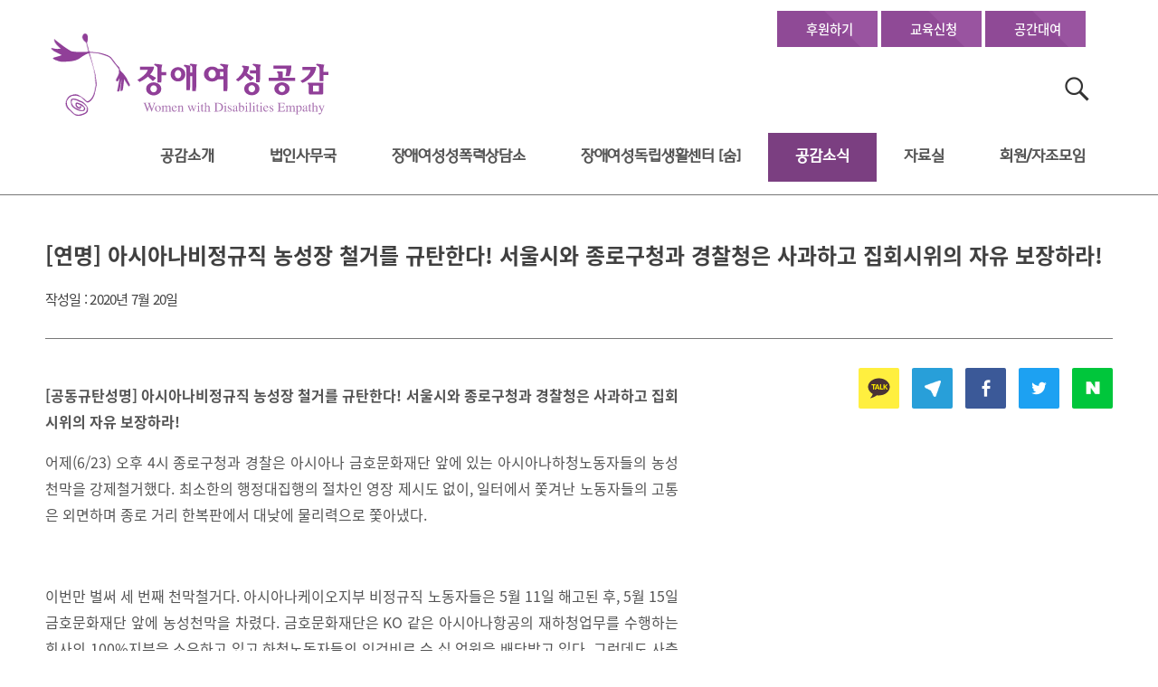

--- FILE ---
content_type: text/html; charset=UTF-8
request_url: https://wde.or.kr/%EA%B3%B5%EB%8F%99%EA%B7%9C%ED%83%84%EC%84%B1%EB%AA%85-%EC%95%84%EC%8B%9C%EC%95%84%EB%82%98%EB%B9%84%EC%A0%95%EA%B7%9C%EC%A7%81-%EB%86%8D%EC%84%B1%EC%9E%A5-%EC%B2%A0%EA%B1%B0%EB%A5%BC-%EA%B7%9C%ED%83%84%ED%95%9C%EB%8B%A4-%EC%84%9C%EC%9A%B8%EC%8B%9C%EC%99%80-%EC%A2%85%EB%A1%9C%EA%B5%AC%EC%B2%AD%EA%B3%BC-%EA%B2%BD%EC%B0%B0%EC%B2%AD%EC%9D%80-%EC%82%AC%EA%B3%BC%ED%95%98%EA%B3%A0-%EC%A7%91%ED%9A%8C%EC%8B%9C%EC%9C%84/
body_size: 89306
content:

<!DOCTYPE html>
<html lang="ko-KR" xmlns:og="http://opengraphprotocol.org/schema/" xmlns:fb="http://www.facebook.com/2008/fbml">
<head>
<meta charset="UTF-8">
<meta name="viewport" content="width=device-width, initial-scale=1, minimum-scale=1, maximum-scale=1, user-scalable=no">
<link rel="profile" href="http://gmpg.org/xfn/11">
<link rel="apple-touch-icon" sizes="180x180" href="https://wde.or.kr/apple-touch-icon.png">
<link rel="icon" type="image/png" sizes="32x32" href="https://wde.or.kr/favicon-32x32.png">
<link rel="icon" type="image/png" sizes="16x16" href="https://wde.or.kr/favicon-16x16.png">
<link rel="manifest" href="https://wde.or.kr/site.webmanifest">
<link rel="mask-icon" href="https://wde.or.kr/safari-pinned-tab.svg" color="#5bbad5">
<meta name="apple-mobile-web-app-title" content="장애여성공감">
<meta name="application-name" content="장애여성공감">
<meta name="msapplication-TileColor" content="#da532c">
<meta name="theme-color" content="#ffffff">
<link rel="shortcut icon" href="https://wde.or.kr/favicon.ico" type="image/x-ico" />
<title>[연명] 아시아나비정규직 농성장 철거를 규탄한다! 서울시와 종로구청과 경찰청은 사과하고 집회시위의 자유 보장하라! &#8211; 장애여성공감</title>
<meta name='robots' content='max-image-preview:large' />
	<style>img:is([sizes="auto" i], [sizes^="auto," i]) { contain-intrinsic-size: 3000px 1500px }</style>
	<link rel='dns-prefetch' href='//developers.kakao.com' />
<meta property="og:title" content="[연명] 아시아나비정규직 농성장 철거를 규탄한다! 서울시와 종로구청과 경찰청은 사과하고 집회시위의 자유 보장하라!"/><meta property="og:type" content="article"/><meta property="og:url" content="https://wde.or.kr/?p=6570"/><meta property="og:site_name" content="장애여성공감"/><meta property="og:image" content="https://wde.or.kr/wp-content/uploads/2018/11/wde.png"/>
		<!-- This site uses the Google Analytics by MonsterInsights plugin v8.26.0 - Using Analytics tracking - https://www.monsterinsights.com/ -->
							<script src="//www.googletagmanager.com/gtag/js?id=G-T4R71EDFB8"  data-cfasync="false" data-wpfc-render="false" type="text/javascript" async></script>
			<script data-cfasync="false" data-wpfc-render="false" type="text/javascript">
				var mi_version = '8.26.0';
				var mi_track_user = true;
				var mi_no_track_reason = '';
								var MonsterInsightsDefaultLocations = {"page_location":"https:\/\/wde.or.kr\/%EA%B3%B5%EB%8F%99%EA%B7%9C%ED%83%84%EC%84%B1%EB%AA%85-%EC%95%84%EC%8B%9C%EC%95%84%EB%82%98%EB%B9%84%EC%A0%95%EA%B7%9C%EC%A7%81-%EB%86%8D%EC%84%B1%EC%9E%A5-%EC%B2%A0%EA%B1%B0%EB%A5%BC-%EA%B7%9C%ED%83%84%ED%95%9C%EB%8B%A4-%EC%84%9C%EC%9A%B8%EC%8B%9C%EC%99%80-%EC%A2%85%EB%A1%9C%EA%B5%AC%EC%B2%AD%EA%B3%BC-%EA%B2%BD%EC%B0%B0%EC%B2%AD%EC%9D%80-%EC%82%AC%EA%B3%BC%ED%95%98%EA%B3%A0-%EC%A7%91%ED%9A%8C%EC%8B%9C%EC%9C%84\/"};
				if ( typeof MonsterInsightsPrivacyGuardFilter === 'function' ) {
					var MonsterInsightsLocations = (typeof MonsterInsightsExcludeQuery === 'object') ? MonsterInsightsPrivacyGuardFilter( MonsterInsightsExcludeQuery ) : MonsterInsightsPrivacyGuardFilter( MonsterInsightsDefaultLocations );
				} else {
					var MonsterInsightsLocations = (typeof MonsterInsightsExcludeQuery === 'object') ? MonsterInsightsExcludeQuery : MonsterInsightsDefaultLocations;
				}

								var disableStrs = [
										'ga-disable-G-T4R71EDFB8',
									];

				/* Function to detect opted out users */
				function __gtagTrackerIsOptedOut() {
					for (var index = 0; index < disableStrs.length; index++) {
						if (document.cookie.indexOf(disableStrs[index] + '=true') > -1) {
							return true;
						}
					}

					return false;
				}

				/* Disable tracking if the opt-out cookie exists. */
				if (__gtagTrackerIsOptedOut()) {
					for (var index = 0; index < disableStrs.length; index++) {
						window[disableStrs[index]] = true;
					}
				}

				/* Opt-out function */
				function __gtagTrackerOptout() {
					for (var index = 0; index < disableStrs.length; index++) {
						document.cookie = disableStrs[index] + '=true; expires=Thu, 31 Dec 2099 23:59:59 UTC; path=/';
						window[disableStrs[index]] = true;
					}
				}

				if ('undefined' === typeof gaOptout) {
					function gaOptout() {
						__gtagTrackerOptout();
					}
				}
								window.dataLayer = window.dataLayer || [];

				window.MonsterInsightsDualTracker = {
					helpers: {},
					trackers: {},
				};
				if (mi_track_user) {
					function __gtagDataLayer() {
						dataLayer.push(arguments);
					}

					function __gtagTracker(type, name, parameters) {
						if (!parameters) {
							parameters = {};
						}

						if (parameters.send_to) {
							__gtagDataLayer.apply(null, arguments);
							return;
						}

						if (type === 'event') {
														parameters.send_to = monsterinsights_frontend.v4_id;
							var hookName = name;
							if (typeof parameters['event_category'] !== 'undefined') {
								hookName = parameters['event_category'] + ':' + name;
							}

							if (typeof MonsterInsightsDualTracker.trackers[hookName] !== 'undefined') {
								MonsterInsightsDualTracker.trackers[hookName](parameters);
							} else {
								__gtagDataLayer('event', name, parameters);
							}
							
						} else {
							__gtagDataLayer.apply(null, arguments);
						}
					}

					__gtagTracker('js', new Date());
					__gtagTracker('set', {
						'developer_id.dZGIzZG': true,
											});
					if ( MonsterInsightsLocations.page_location ) {
						__gtagTracker('set', MonsterInsightsLocations);
					}
										__gtagTracker('config', 'G-T4R71EDFB8', {"forceSSL":"true","link_attribution":"true"} );
															window.gtag = __gtagTracker;										(function () {
						/* https://developers.google.com/analytics/devguides/collection/analyticsjs/ */
						/* ga and __gaTracker compatibility shim. */
						var noopfn = function () {
							return null;
						};
						var newtracker = function () {
							return new Tracker();
						};
						var Tracker = function () {
							return null;
						};
						var p = Tracker.prototype;
						p.get = noopfn;
						p.set = noopfn;
						p.send = function () {
							var args = Array.prototype.slice.call(arguments);
							args.unshift('send');
							__gaTracker.apply(null, args);
						};
						var __gaTracker = function () {
							var len = arguments.length;
							if (len === 0) {
								return;
							}
							var f = arguments[len - 1];
							if (typeof f !== 'object' || f === null || typeof f.hitCallback !== 'function') {
								if ('send' === arguments[0]) {
									var hitConverted, hitObject = false, action;
									if ('event' === arguments[1]) {
										if ('undefined' !== typeof arguments[3]) {
											hitObject = {
												'eventAction': arguments[3],
												'eventCategory': arguments[2],
												'eventLabel': arguments[4],
												'value': arguments[5] ? arguments[5] : 1,
											}
										}
									}
									if ('pageview' === arguments[1]) {
										if ('undefined' !== typeof arguments[2]) {
											hitObject = {
												'eventAction': 'page_view',
												'page_path': arguments[2],
											}
										}
									}
									if (typeof arguments[2] === 'object') {
										hitObject = arguments[2];
									}
									if (typeof arguments[5] === 'object') {
										Object.assign(hitObject, arguments[5]);
									}
									if ('undefined' !== typeof arguments[1].hitType) {
										hitObject = arguments[1];
										if ('pageview' === hitObject.hitType) {
											hitObject.eventAction = 'page_view';
										}
									}
									if (hitObject) {
										action = 'timing' === arguments[1].hitType ? 'timing_complete' : hitObject.eventAction;
										hitConverted = mapArgs(hitObject);
										__gtagTracker('event', action, hitConverted);
									}
								}
								return;
							}

							function mapArgs(args) {
								var arg, hit = {};
								var gaMap = {
									'eventCategory': 'event_category',
									'eventAction': 'event_action',
									'eventLabel': 'event_label',
									'eventValue': 'event_value',
									'nonInteraction': 'non_interaction',
									'timingCategory': 'event_category',
									'timingVar': 'name',
									'timingValue': 'value',
									'timingLabel': 'event_label',
									'page': 'page_path',
									'location': 'page_location',
									'title': 'page_title',
									'referrer' : 'page_referrer',
								};
								for (arg in args) {
																		if (!(!args.hasOwnProperty(arg) || !gaMap.hasOwnProperty(arg))) {
										hit[gaMap[arg]] = args[arg];
									} else {
										hit[arg] = args[arg];
									}
								}
								return hit;
							}

							try {
								f.hitCallback();
							} catch (ex) {
							}
						};
						__gaTracker.create = newtracker;
						__gaTracker.getByName = newtracker;
						__gaTracker.getAll = function () {
							return [];
						};
						__gaTracker.remove = noopfn;
						__gaTracker.loaded = true;
						window['__gaTracker'] = __gaTracker;
					})();
									} else {
										console.log("");
					(function () {
						function __gtagTracker() {
							return null;
						}

						window['__gtagTracker'] = __gtagTracker;
						window['gtag'] = __gtagTracker;
					})();
									}
			</script>
				<!-- / Google Analytics by MonsterInsights -->
		<link rel='stylesheet'  href='https://wde.or.kr/wp-includes/css/dist/block-library/style.min.css?ver=6.7.4' type='text/css' media='all' />
<link rel='stylesheet'  href='https://wde.or.kr/wp-content/plugins/mailster/build/form/style-index.css?ver=6.7.4' type='text/css' media='all' />
<style id='classic-theme-styles-inline-css' type='text/css'>
/*! This file is auto-generated */
.wp-block-button__link{color:#fff;background-color:#32373c;border-radius:9999px;box-shadow:none;text-decoration:none;padding:calc(.667em + 2px) calc(1.333em + 2px);font-size:1.125em}.wp-block-file__button{background:#32373c;color:#fff;text-decoration:none}
</style>
<style id='global-styles-inline-css' type='text/css'>
:root{--wp--preset--aspect-ratio--square: 1;--wp--preset--aspect-ratio--4-3: 4/3;--wp--preset--aspect-ratio--3-4: 3/4;--wp--preset--aspect-ratio--3-2: 3/2;--wp--preset--aspect-ratio--2-3: 2/3;--wp--preset--aspect-ratio--16-9: 16/9;--wp--preset--aspect-ratio--9-16: 9/16;--wp--preset--color--black: #000000;--wp--preset--color--cyan-bluish-gray: #abb8c3;--wp--preset--color--white: #ffffff;--wp--preset--color--pale-pink: #f78da7;--wp--preset--color--vivid-red: #cf2e2e;--wp--preset--color--luminous-vivid-orange: #ff6900;--wp--preset--color--luminous-vivid-amber: #fcb900;--wp--preset--color--light-green-cyan: #7bdcb5;--wp--preset--color--vivid-green-cyan: #00d084;--wp--preset--color--pale-cyan-blue: #8ed1fc;--wp--preset--color--vivid-cyan-blue: #0693e3;--wp--preset--color--vivid-purple: #9b51e0;--wp--preset--gradient--vivid-cyan-blue-to-vivid-purple: linear-gradient(135deg,rgba(6,147,227,1) 0%,rgb(155,81,224) 100%);--wp--preset--gradient--light-green-cyan-to-vivid-green-cyan: linear-gradient(135deg,rgb(122,220,180) 0%,rgb(0,208,130) 100%);--wp--preset--gradient--luminous-vivid-amber-to-luminous-vivid-orange: linear-gradient(135deg,rgba(252,185,0,1) 0%,rgba(255,105,0,1) 100%);--wp--preset--gradient--luminous-vivid-orange-to-vivid-red: linear-gradient(135deg,rgba(255,105,0,1) 0%,rgb(207,46,46) 100%);--wp--preset--gradient--very-light-gray-to-cyan-bluish-gray: linear-gradient(135deg,rgb(238,238,238) 0%,rgb(169,184,195) 100%);--wp--preset--gradient--cool-to-warm-spectrum: linear-gradient(135deg,rgb(74,234,220) 0%,rgb(151,120,209) 20%,rgb(207,42,186) 40%,rgb(238,44,130) 60%,rgb(251,105,98) 80%,rgb(254,248,76) 100%);--wp--preset--gradient--blush-light-purple: linear-gradient(135deg,rgb(255,206,236) 0%,rgb(152,150,240) 100%);--wp--preset--gradient--blush-bordeaux: linear-gradient(135deg,rgb(254,205,165) 0%,rgb(254,45,45) 50%,rgb(107,0,62) 100%);--wp--preset--gradient--luminous-dusk: linear-gradient(135deg,rgb(255,203,112) 0%,rgb(199,81,192) 50%,rgb(65,88,208) 100%);--wp--preset--gradient--pale-ocean: linear-gradient(135deg,rgb(255,245,203) 0%,rgb(182,227,212) 50%,rgb(51,167,181) 100%);--wp--preset--gradient--electric-grass: linear-gradient(135deg,rgb(202,248,128) 0%,rgb(113,206,126) 100%);--wp--preset--gradient--midnight: linear-gradient(135deg,rgb(2,3,129) 0%,rgb(40,116,252) 100%);--wp--preset--font-size--small: 13px;--wp--preset--font-size--medium: 20px;--wp--preset--font-size--large: 36px;--wp--preset--font-size--x-large: 42px;--wp--preset--spacing--20: 0.44rem;--wp--preset--spacing--30: 0.67rem;--wp--preset--spacing--40: 1rem;--wp--preset--spacing--50: 1.5rem;--wp--preset--spacing--60: 2.25rem;--wp--preset--spacing--70: 3.38rem;--wp--preset--spacing--80: 5.06rem;--wp--preset--shadow--natural: 6px 6px 9px rgba(0, 0, 0, 0.2);--wp--preset--shadow--deep: 12px 12px 50px rgba(0, 0, 0, 0.4);--wp--preset--shadow--sharp: 6px 6px 0px rgba(0, 0, 0, 0.2);--wp--preset--shadow--outlined: 6px 6px 0px -3px rgba(255, 255, 255, 1), 6px 6px rgba(0, 0, 0, 1);--wp--preset--shadow--crisp: 6px 6px 0px rgba(0, 0, 0, 1);}:where(.is-layout-flex){gap: 0.5em;}:where(.is-layout-grid){gap: 0.5em;}body .is-layout-flex{display: flex;}.is-layout-flex{flex-wrap: wrap;align-items: center;}.is-layout-flex > :is(*, div){margin: 0;}body .is-layout-grid{display: grid;}.is-layout-grid > :is(*, div){margin: 0;}:where(.wp-block-columns.is-layout-flex){gap: 2em;}:where(.wp-block-columns.is-layout-grid){gap: 2em;}:where(.wp-block-post-template.is-layout-flex){gap: 1.25em;}:where(.wp-block-post-template.is-layout-grid){gap: 1.25em;}.has-black-color{color: var(--wp--preset--color--black) !important;}.has-cyan-bluish-gray-color{color: var(--wp--preset--color--cyan-bluish-gray) !important;}.has-white-color{color: var(--wp--preset--color--white) !important;}.has-pale-pink-color{color: var(--wp--preset--color--pale-pink) !important;}.has-vivid-red-color{color: var(--wp--preset--color--vivid-red) !important;}.has-luminous-vivid-orange-color{color: var(--wp--preset--color--luminous-vivid-orange) !important;}.has-luminous-vivid-amber-color{color: var(--wp--preset--color--luminous-vivid-amber) !important;}.has-light-green-cyan-color{color: var(--wp--preset--color--light-green-cyan) !important;}.has-vivid-green-cyan-color{color: var(--wp--preset--color--vivid-green-cyan) !important;}.has-pale-cyan-blue-color{color: var(--wp--preset--color--pale-cyan-blue) !important;}.has-vivid-cyan-blue-color{color: var(--wp--preset--color--vivid-cyan-blue) !important;}.has-vivid-purple-color{color: var(--wp--preset--color--vivid-purple) !important;}.has-black-background-color{background-color: var(--wp--preset--color--black) !important;}.has-cyan-bluish-gray-background-color{background-color: var(--wp--preset--color--cyan-bluish-gray) !important;}.has-white-background-color{background-color: var(--wp--preset--color--white) !important;}.has-pale-pink-background-color{background-color: var(--wp--preset--color--pale-pink) !important;}.has-vivid-red-background-color{background-color: var(--wp--preset--color--vivid-red) !important;}.has-luminous-vivid-orange-background-color{background-color: var(--wp--preset--color--luminous-vivid-orange) !important;}.has-luminous-vivid-amber-background-color{background-color: var(--wp--preset--color--luminous-vivid-amber) !important;}.has-light-green-cyan-background-color{background-color: var(--wp--preset--color--light-green-cyan) !important;}.has-vivid-green-cyan-background-color{background-color: var(--wp--preset--color--vivid-green-cyan) !important;}.has-pale-cyan-blue-background-color{background-color: var(--wp--preset--color--pale-cyan-blue) !important;}.has-vivid-cyan-blue-background-color{background-color: var(--wp--preset--color--vivid-cyan-blue) !important;}.has-vivid-purple-background-color{background-color: var(--wp--preset--color--vivid-purple) !important;}.has-black-border-color{border-color: var(--wp--preset--color--black) !important;}.has-cyan-bluish-gray-border-color{border-color: var(--wp--preset--color--cyan-bluish-gray) !important;}.has-white-border-color{border-color: var(--wp--preset--color--white) !important;}.has-pale-pink-border-color{border-color: var(--wp--preset--color--pale-pink) !important;}.has-vivid-red-border-color{border-color: var(--wp--preset--color--vivid-red) !important;}.has-luminous-vivid-orange-border-color{border-color: var(--wp--preset--color--luminous-vivid-orange) !important;}.has-luminous-vivid-amber-border-color{border-color: var(--wp--preset--color--luminous-vivid-amber) !important;}.has-light-green-cyan-border-color{border-color: var(--wp--preset--color--light-green-cyan) !important;}.has-vivid-green-cyan-border-color{border-color: var(--wp--preset--color--vivid-green-cyan) !important;}.has-pale-cyan-blue-border-color{border-color: var(--wp--preset--color--pale-cyan-blue) !important;}.has-vivid-cyan-blue-border-color{border-color: var(--wp--preset--color--vivid-cyan-blue) !important;}.has-vivid-purple-border-color{border-color: var(--wp--preset--color--vivid-purple) !important;}.has-vivid-cyan-blue-to-vivid-purple-gradient-background{background: var(--wp--preset--gradient--vivid-cyan-blue-to-vivid-purple) !important;}.has-light-green-cyan-to-vivid-green-cyan-gradient-background{background: var(--wp--preset--gradient--light-green-cyan-to-vivid-green-cyan) !important;}.has-luminous-vivid-amber-to-luminous-vivid-orange-gradient-background{background: var(--wp--preset--gradient--luminous-vivid-amber-to-luminous-vivid-orange) !important;}.has-luminous-vivid-orange-to-vivid-red-gradient-background{background: var(--wp--preset--gradient--luminous-vivid-orange-to-vivid-red) !important;}.has-very-light-gray-to-cyan-bluish-gray-gradient-background{background: var(--wp--preset--gradient--very-light-gray-to-cyan-bluish-gray) !important;}.has-cool-to-warm-spectrum-gradient-background{background: var(--wp--preset--gradient--cool-to-warm-spectrum) !important;}.has-blush-light-purple-gradient-background{background: var(--wp--preset--gradient--blush-light-purple) !important;}.has-blush-bordeaux-gradient-background{background: var(--wp--preset--gradient--blush-bordeaux) !important;}.has-luminous-dusk-gradient-background{background: var(--wp--preset--gradient--luminous-dusk) !important;}.has-pale-ocean-gradient-background{background: var(--wp--preset--gradient--pale-ocean) !important;}.has-electric-grass-gradient-background{background: var(--wp--preset--gradient--electric-grass) !important;}.has-midnight-gradient-background{background: var(--wp--preset--gradient--midnight) !important;}.has-small-font-size{font-size: var(--wp--preset--font-size--small) !important;}.has-medium-font-size{font-size: var(--wp--preset--font-size--medium) !important;}.has-large-font-size{font-size: var(--wp--preset--font-size--large) !important;}.has-x-large-font-size{font-size: var(--wp--preset--font-size--x-large) !important;}
:where(.wp-block-post-template.is-layout-flex){gap: 1.25em;}:where(.wp-block-post-template.is-layout-grid){gap: 1.25em;}
:where(.wp-block-columns.is-layout-flex){gap: 2em;}:where(.wp-block-columns.is-layout-grid){gap: 2em;}
:root :where(.wp-block-pullquote){font-size: 1.5em;line-height: 1.6;}
</style>
<link rel='stylesheet'  href='https://wde.or.kr/wp-content/plugins/footnotes-made-easy/css/tooltips.min.css' type='text/css' media='all' />
<link rel='stylesheet'  href='https://wde.or.kr/wp-content/plugins/recurring-donation/css/style.css?ver=6.7.4' type='text/css' media='all' />
<link rel='stylesheet'  href='https://wde.or.kr/wp-content/plugins/recurring-donation/css/jquery-ui-styles.css?ver=6.7.4' type='text/css' media='all' />
<link rel='stylesheet'  href='https://wde.or.kr/wp-content/themes/bouquins/style.css?ver=0.0.367' type='text/css' media='all' />
<link rel='stylesheet'  href='https://wde.or.kr/wp-content/themes/bouquins/font/genericons.css?ver=3.4.1' type='text/css' media='all' />
<link rel='stylesheet'  href='https://wde.or.kr/wp-content/themes/bouquins/css/component.css?ver=0.0.532' type='text/css' media='all' />
<style id='akismet-widget-style-inline-css' type='text/css'>

			.a-stats {
				--akismet-color-mid-green: #357b49;
				--akismet-color-white: #fff;
				--akismet-color-light-grey: #f6f7f7;

				max-width: 350px;
				width: auto;
			}

			.a-stats * {
				all: unset;
				box-sizing: border-box;
			}

			.a-stats strong {
				font-weight: 600;
			}

			.a-stats a.a-stats__link,
			.a-stats a.a-stats__link:visited,
			.a-stats a.a-stats__link:active {
				background: var(--akismet-color-mid-green);
				border: none;
				box-shadow: none;
				border-radius: 8px;
				color: var(--akismet-color-white);
				cursor: pointer;
				display: block;
				font-family: -apple-system, BlinkMacSystemFont, 'Segoe UI', 'Roboto', 'Oxygen-Sans', 'Ubuntu', 'Cantarell', 'Helvetica Neue', sans-serif;
				font-weight: 500;
				padding: 12px;
				text-align: center;
				text-decoration: none;
				transition: all 0.2s ease;
			}

			/* Extra specificity to deal with TwentyTwentyOne focus style */
			.widget .a-stats a.a-stats__link:focus {
				background: var(--akismet-color-mid-green);
				color: var(--akismet-color-white);
				text-decoration: none;
			}

			.a-stats a.a-stats__link:hover {
				filter: brightness(110%);
				box-shadow: 0 4px 12px rgba(0, 0, 0, 0.06), 0 0 2px rgba(0, 0, 0, 0.16);
			}

			.a-stats .count {
				color: var(--akismet-color-white);
				display: block;
				font-size: 1.5em;
				line-height: 1.4;
				padding: 0 13px;
				white-space: nowrap;
			}
		
</style>
<script type="text/javascript" src="https://wde.or.kr/wp-content/plugins/google-analytics-premium/assets/js/frontend-gtag.min.js?ver=8.26.0" id="monsterinsights-frontend-script-js"></script>
<script data-cfasync="false" data-wpfc-render="false" type="text/javascript" id='monsterinsights-frontend-script-js-extra'>/* <![CDATA[ */
var monsterinsights_frontend = {"js_events_tracking":"true","download_extensions":"doc,pdf,ppt,zip,xls,docx,pptx,xlsx,hwp","inbound_paths":"[{\"path\":\"\\\/go\\\/\",\"label\":\"affiliate\"},{\"path\":\"\\\/recommend\\\/\",\"label\":\"affiliate\"}]","home_url":"https:\/\/wde.or.kr","hash_tracking":"false","v4_id":"G-T4R71EDFB8"};/* ]]> */
</script>
<script type="text/javascript" src="https://wde.or.kr/wp-content/plugins/cf7-signature//signature-pad.min.js?ver=6.7.4" id="cf7-signpad-js"></script>
<script type="text/javascript" src="https://wde.or.kr/wp-includes/js/jquery/jquery.min.js?ver=3.7.1" id="jquery-core-js"></script>
<script type="text/javascript" src="https://wde.or.kr/wp-includes/js/jquery/jquery-migrate.min.js?ver=3.4.1" id="jquery-migrate-js"></script>
<script type="text/javascript" src="https://wde.or.kr/wp-content/plugins/cf7-signature//script.js?ver=1769750828" id="cf7-sign-js-js"></script>
<script type="text/javascript" src="https://wde.or.kr/wp-includes/js/jquery/ui/core.min.js?ver=1.13.3" id="jquery-ui-core-js"></script>
<script type="text/javascript" src="https://wde.or.kr/wp-includes/js/jquery/ui/tooltip.min.js?ver=1.13.3" id="jquery-ui-tooltip-js"></script>
<script type="text/javascript" src="https://wde.or.kr/wp-content/plugins/footnotes-made-easy/js/tooltips.min.js?ver=6.7.4" id="wp-footnotes-tooltips-js"></script>
<script type="text/javascript" src="https://wde.or.kr/wp-includes/js/jquery/ui/tabs.min.js?ver=1.13.3" id="jquery-ui-tabs-js"></script>
<script type="text/javascript" src="https://wde.or.kr/wp-content/plugins/recurring-donation/js/script.js?ver=6.7.4" id="dntplgn_script-js"></script>
<script type="text/javascript" src="https://wde.or.kr/wp-content/themes/bouquins/js/modernizr.custom.js?ver=20141215" id="bouquins-menu-js"></script>
<script type="text/javascript" src="https://wde.or.kr/wp-content/themes/bouquins/js/classie.js?ver=20141215" id="bouquins-menu2-js"></script>
<script type="text/javascript" id="simple-likes-public-js-js-extra">
/* <![CDATA[ */
var simpleLikes = {"ajaxurl":"https:\/\/wde.or.kr\/wp-admin\/admin-ajax.php","like":"Like","unlike":"Unlike"};
/* ]]> */
</script>
<script type="text/javascript" src="https://wde.or.kr/wp-content/themes/bouquins/js/functions.js?ver=0.5" id="simple-likes-public-js-js"></script>
<script type="text/javascript" src="https://developers.kakao.com/sdk/js/kakao.min.js?ver=1.0.0" id="kakao-sdk-js"></script>
<link rel="https://api.w.org/" href="https://wde.or.kr/wp-json/" /><link rel="alternate" title="JSON" type="application/json" href="https://wde.or.kr/wp-json/wp/v2/posts/6570" /><link rel="alternate" title="oEmbed (JSON)" type="application/json+oembed" href="https://wde.or.kr/wp-json/oembed/1.0/embed?url=https%3A%2F%2Fwde.or.kr%2F%25ea%25b3%25b5%25eb%258f%2599%25ea%25b7%259c%25ed%2583%2584%25ec%2584%25b1%25eb%25aa%2585-%25ec%2595%2584%25ec%258b%259c%25ec%2595%2584%25eb%2582%2598%25eb%25b9%2584%25ec%25a0%2595%25ea%25b7%259c%25ec%25a7%2581-%25eb%2586%258d%25ec%2584%25b1%25ec%259e%25a5-%25ec%25b2%25a0%25ea%25b1%25b0%25eb%25a5%25bc-%25ea%25b7%259c%25ed%2583%2584%25ed%2595%259c%25eb%258b%25a4-%25ec%2584%259c%25ec%259a%25b8%25ec%258b%259c%25ec%2599%2580-%25ec%25a2%2585%25eb%25a1%259c%25ea%25b5%25ac%25ec%25b2%25ad%25ea%25b3%25bc-%25ea%25b2%25bd%25ec%25b0%25b0%25ec%25b2%25ad%25ec%259d%2580-%25ec%2582%25ac%25ea%25b3%25bc%25ed%2595%2598%25ea%25b3%25a0-%25ec%25a7%2591%25ed%259a%258c%25ec%258b%259c%25ec%259c%2584%2F" />
<link rel="alternate" title="oEmbed (XML)" type="text/xml+oembed" href="https://wde.or.kr/wp-json/oembed/1.0/embed?url=https%3A%2F%2Fwde.or.kr%2F%25ea%25b3%25b5%25eb%258f%2599%25ea%25b7%259c%25ed%2583%2584%25ec%2584%25b1%25eb%25aa%2585-%25ec%2595%2584%25ec%258b%259c%25ec%2595%2584%25eb%2582%2598%25eb%25b9%2584%25ec%25a0%2595%25ea%25b7%259c%25ec%25a7%2581-%25eb%2586%258d%25ec%2584%25b1%25ec%259e%25a5-%25ec%25b2%25a0%25ea%25b1%25b0%25eb%25a5%25bc-%25ea%25b7%259c%25ed%2583%2584%25ed%2595%259c%25eb%258b%25a4-%25ec%2584%259c%25ec%259a%25b8%25ec%258b%259c%25ec%2599%2580-%25ec%25a2%2585%25eb%25a1%259c%25ea%25b5%25ac%25ec%25b2%25ad%25ea%25b3%25bc-%25ea%25b2%25bd%25ec%25b0%25b0%25ec%25b2%25ad%25ec%259d%2580-%25ec%2582%25ac%25ea%25b3%25bc%25ed%2595%2598%25ea%25b3%25a0-%25ec%25a7%2591%25ed%259a%258c%25ec%258b%259c%25ec%259c%2584%2F&#038;format=xml" />
		<style type="text/css">
						ol.footnotes>li {list-style-type:decimal;}
						ol.footnotes { color:#666666; }
ol.footnotes li { font-size:80%; }
		</style>
		<link rel="pingback" href="https://wde.or.kr/xmlrpc.php"><script type="text/javascript">/* <![CDATA[ */var gnupress = {bbs_url:"https://wde.or.kr/%ea%b3%b5%eb%8f%99%ea%b7%9c%ed%83%84%ec%84%b1%eb%aa%85-%ec%95%84%ec%8b%9c%ec%95%84%eb%82%98%eb%b9%84%ec%a0%95%ea%b7%9c%ec%a7%81-%eb%86%8d%ec%84%b1%ec%9e%a5-%ec%b2%a0%ea%b1%b0%eb%a5%bc-%ea%b7%9c%ed%83%84%ed%95%9c%eb%8b%a4-%ec%84%9c%ec%9a%b8%ec%8b%9c%ec%99%80-%ec%a2%85%eb%a1%9c%ea%b5%ac%ec%b2%ad%ea%b3%bc-%ea%b2%bd%ec%b0%b0%ec%b2%ad%ec%9d%80-%ec%82%ac%ea%b3%bc%ed%95%98%ea%b3%a0-%ec%a7%91%ed%9a%8c%ec%8b%9c%ec%9c%84/",is_member:"",is_admin:"",is_mobile:"",bo_table:"",new_url:"https://wde.or.kr/g5member/",ajax_url:"https://wde.or.kr/wp-admin/admin-ajax.php"};/* ]]> */</script>
<script>Kakao.init('8d7a311121e121cd4992aa3f30e51445')</script>


		<!-- MonsterInsights Media Tracking -->
		<script data-cfasync="false" data-wpfc-render="false" type="text/javascript">
			var monsterinsights_tracked_video_marks = {};
			var monsterinsights_youtube_percentage_tracking_timeouts = {};

			/* Works for YouTube and Vimeo */
			function monsterinsights_media_get_id_for_iframe( source, service ) {
				var iframeUrlParts = source.split('?');
				var stripedUrl = iframeUrlParts[0].split('/');
				var videoId = stripedUrl[ stripedUrl.length - 1 ];

				return service + '-player-' + videoId;
			}

			function monsterinsights_media_record_video_event( provider, event, label, parameters = {} ) {
				__gtagTracker('event', event, {
					event_category: 'video-' + provider,
					event_label: label,
					non_interaction: event === 'impression',
					...parameters
				});
			}

			function monsterinsights_media_maybe_record_video_progress( provider, label, videoId, videoParameters ) {
				var progressTrackingAllowedMarks = [10,25,50,75];

				if ( typeof monsterinsights_tracked_video_marks[ videoId ] == 'undefined' ) {
					monsterinsights_tracked_video_marks[ videoId ] = [];
				}

				var { video_percent } = videoParameters;

				if ( progressTrackingAllowedMarks.includes( video_percent ) && !monsterinsights_tracked_video_marks[ videoId ].includes( video_percent ) ) {
					monsterinsights_media_record_video_event( provider, 'video_progress', label, videoParameters );

					/* Prevent multiple records for the same percentage */
					monsterinsights_tracked_video_marks[ videoId ].push( video_percent );
				}
			}

			/* --- Vimeo --- */

			function monsterinsights_on_vimeo_load() {
				var monsterinsights_media_vimeo_plays = {};

				var vimeoIframes = document.querySelectorAll("iframe[src*='vimeo']");

				vimeoIframes.forEach(function( iframe ) {
					var videoLabel = iframe.title || iframe.getAttribute('src');
					var player = new Vimeo.Player(iframe);
					var playerId = iframe.getAttribute('id');

					if ( !playerId ) {
						playerId = monsterinsights_media_get_id_for_iframe( iframe.getAttribute('src'), 'vimeo' );
						iframe.setAttribute( 'id', playerId );
					}

					monsterinsights_media_vimeo_plays[playerId] = 0;

					var videoParameters = {
						video_provider: 'vimeo',
						video_title: iframe.title,
						video_url: iframe.getAttribute('src')
					};

					/**
					 * Record Impression
					 **/
					monsterinsights_media_record_video_event( 'vimeo', 'impression', videoLabel, videoParameters );

					/**
					 * Record video start
					 **/
					player.on('play', function(data) {
						let playerId = this.element.id;
						if ( monsterinsights_media_vimeo_plays[playerId] === 0 ) {
							monsterinsights_media_vimeo_plays[playerId]++;

							videoParameters.video_duration = data.duration;
							videoParameters.video_current_time = data.seconds;
							videoParameters.video_percent = 0;

							monsterinsights_media_record_video_event( 'vimeo', 'video_start', videoLabel, videoParameters );
						}
					});

					/**
					 * Record video progress
					 **/
					player.on('timeupdate', function(data) {
						var progress = Math.floor(data.percent * 100);

						videoParameters.video_duration = data.duration;
						videoParameters.video_current_time = data.seconds;
						videoParameters.video_percent = progress;

						monsterinsights_media_maybe_record_video_progress( 'vimeo', videoLabel, playerId, videoParameters );
					});

					/**
					 * Record video complete
					 **/
					player.on('ended', function(data) {
						videoParameters.video_duration = data.duration;
						videoParameters.video_current_time = data.seconds;
						videoParameters.video_percent = 100;

						monsterinsights_media_record_video_event( 'vimeo', 'video_complete', videoLabel, videoParameters );
					});
				});
			}

			function monsterinsights_media_init_vimeo_events() {
				var vimeoIframes = document.querySelectorAll("iframe[src*='vimeo']");

				if ( vimeoIframes.length ) {

					/* Maybe load Vimeo API */
					if ( window.Vimeo === undefined ) {
						var tag = document.createElement("script");
						tag.src = "https://player.vimeo.com/api/player.js";
						tag.setAttribute("onload", "monsterinsights_on_vimeo_load()");
						document.body.append(tag);
					} else {
						/* Vimeo API already loaded, invoke callback */
						monsterinsights_on_vimeo_load();
					}
				}
			}

			/* --- End Vimeo --- */

			/* --- YouTube --- */
			function monsterinsights_media_on_youtube_load() {
				var monsterinsights_media_youtube_plays = {};

				function __onPlayerReady(event) {
					monsterinsights_media_youtube_plays[event.target.h.id] = 0;

					var videoParameters = {
						video_provider: 'youtube',
						video_title: event.target.videoTitle,
						video_url: event.target.playerInfo.videoUrl
					};
					monsterinsights_media_record_video_event( 'youtube', 'impression', videoParameters.video_title, videoParameters );
				}

				/**
				 * Record progress callback
				 **/
				function __track_youtube_video_progress( player, videoLabel, videoParameters ) {
					var { playerInfo } = player;
					var playerId = player.h.id;

					var duration = playerInfo.duration; /* player.getDuration(); */
					var currentTime = playerInfo.currentTime; /* player.getCurrentTime(); */

					var percentage = (currentTime / duration) * 100;
					var progress = Math.floor(percentage);

					videoParameters.video_duration = duration;
					videoParameters.video_current_time = currentTime;
					videoParameters.video_percent = progress;

					monsterinsights_media_maybe_record_video_progress( 'youtube', videoLabel, playerId, videoParameters );
				}

				function __youtube_on_state_change( event ) {
					var state = event.data;
					var player = event.target;
					var { playerInfo } = player;
					var playerId = player.h.id;

					var videoParameters = {
						video_provider: 'youtube',
						video_title: player.videoTitle,
						video_url: playerInfo.videoUrl
					};

					/**
					 * YouTube's API doesn't offer a progress or timeupdate event.
					 * We have to track progress manually by asking the player for the current time, every X milliseconds, using an
    interval
					 **/

					if ( state === YT.PlayerState.PLAYING) {
						if ( monsterinsights_media_youtube_plays[playerId] === 0 ) {
							monsterinsights_media_youtube_plays[playerId]++;
							/**
							 * Record video start
							 **/
							videoParameters.video_duration = playerInfo.duration;
							videoParameters.video_current_time = playerInfo.currentTime;
							videoParameters.video_percent = 0;

							monsterinsights_media_record_video_event( 'youtube', 'video_start', videoParameters.video_title, videoParameters );
						}

						monsterinsights_youtube_percentage_tracking_timeouts[ playerId ] = setInterval(
							__track_youtube_video_progress,
							500,
							player,
							videoParameters.video_title,
							videoParameters
						);
					} else if ( state === YT.PlayerState.PAUSED ) {
						/* When the video is paused clear the interval */
						clearInterval( monsterinsights_youtube_percentage_tracking_timeouts[ playerId ] );
					} else if ( state === YT.PlayerState.ENDED ) {

						/**
						 * Record video complete
						 **/
						videoParameters.video_duration = playerInfo.duration;
						videoParameters.video_current_time = playerInfo.currentTime;
						videoParameters.video_percent = 100;

						monsterinsights_media_record_video_event( 'youtube', 'video_complete', videoParameters.video_title, videoParameters );
						clearInterval( monsterinsights_youtube_percentage_tracking_timeouts[ playerId ] );
					}
				}

				var youtubeIframes = document.querySelectorAll("iframe[src*='youtube'],iframe[src*='youtu.be']");

				youtubeIframes.forEach(function( iframe ) {
					var playerId = iframe.getAttribute('id');

					if ( !playerId ) {
						playerId = monsterinsights_media_get_id_for_iframe( iframe.getAttribute('src'), 'youtube' );
						iframe.setAttribute( 'id', playerId );
					}

					new YT.Player(playerId, {
						events: {
							onReady: __onPlayerReady,
							onStateChange: __youtube_on_state_change
						}
					});
				});
			}

			function monsterinsights_media_load_youtube_api() {
				if ( window.YT ) {
					return;
				}

				var youtubeIframes = document.querySelectorAll("iframe[src*='youtube'],iframe[src*='youtu.be']");
				if ( 0 === youtubeIframes.length ) {
					return;
				}

				var tag = document.createElement("script");
				tag.src = "https://www.youtube.com/iframe_api";
				var firstScriptTag = document.getElementsByTagName('script')[0];
				firstScriptTag.parentNode.insertBefore(tag, firstScriptTag);
			}

			function monsterinsights_media_init_youtube_events() {
				/* YouTube always looks for a function called onYouTubeIframeAPIReady */
				window.onYouTubeIframeAPIReady = monsterinsights_media_on_youtube_load;
			}
			/* --- End YouTube --- */

			/* --- HTML Videos --- */
			function monsterinsights_media_init_html_video_events() {
				var monsterinsights_media_html_plays = {};
				var videos = document.querySelectorAll('video');
				var videosCount = 0;

				videos.forEach(function( video ) {

					var videoLabel = video.title;

					if ( !videoLabel ) {
						var videoCaptionEl = video.nextElementSibling;

						if ( videoCaptionEl && videoCaptionEl.nodeName.toLowerCase() === 'figcaption' ) {
							videoLabel = videoCaptionEl.textContent;
						} else {
							videoLabel = video.getAttribute('src');
						}
					}

					var videoTitle = videoLabel;

					var playerId = video.getAttribute('id');

					if ( !playerId ) {
						playerId = 'html-player-' + videosCount;
						video.setAttribute('id', playerId);
					}

					monsterinsights_media_html_plays[playerId] = 0

					var videoParameters = {
						video_provider: 'html',
						video_title: videoTitle,
						video_url: video.getAttribute('src')
					};

					/**
					 * Record Impression
					 **/
					monsterinsights_media_record_video_event( 'html', 'impression', videoLabel, videoParameters );

					/**
					 * Record video start
					 **/
					video.addEventListener('play', function(event) {
						let playerId = event.target.id;
						if ( monsterinsights_media_html_plays[playerId] === 0 ) {
							monsterinsights_media_html_plays[playerId]++;

							videoParameters.video_duration = video.duration;
							videoParameters.video_current_time = video.currentTime;
							videoParameters.video_percent = 0;

							monsterinsights_media_record_video_event( 'html', 'video_start', videoLabel, videoParameters );
						}
					}, false );

					/**
					 * Record video progress
					 **/
					video.addEventListener('timeupdate', function() {
						var percentage = (video.currentTime / video.duration) * 100;
						var progress = Math.floor(percentage);

						videoParameters.video_duration = video.duration;
						videoParameters.video_current_time = video.currentTime;
						videoParameters.video_percent = progress;

						monsterinsights_media_maybe_record_video_progress( 'html', videoLabel, playerId, videoParameters );
					}, false );

					/**
					 * Record video complete
					 **/
					video.addEventListener('ended', function() {
						var percentage = (video.currentTime / video.duration) * 100;
						var progress = Math.floor(percentage);

						videoParameters.video_duration = video.duration;
						videoParameters.video_current_time = video.currentTime;
						videoParameters.video_percent = progress;

						monsterinsights_media_record_video_event( 'html', 'video_complete', videoLabel, videoParameters );
					}, false );

					videosCount++;
				});
			}
			/* --- End HTML Videos --- */

			function monsterinsights_media_init_video_events() {
				/**
				 * HTML Video - Attach events & record impressions
				 */
				monsterinsights_media_init_html_video_events();

				/**
				 * Vimeo - Attach events & record impressions
				 */
				monsterinsights_media_init_vimeo_events();

				monsterinsights_media_load_youtube_api();
			}

			/* Attach events */
			function monsterinsights_media_load() {

				if ( typeof(__gtagTracker) === 'undefined' ) {
					setTimeout(monsterinsights_media_load, 200);
					return;
				}

				if ( window.addEventListener ) {
					window.addEventListener( "load", monsterinsights_media_init_video_events, false );
				} else if ( window.attachEvent ) {
					window.attachEvent( "onload", monsterinsights_media_init_video_events);
				}

				/**
				 * YouTube - Attach events & record impressions.
				 * We don't need to attach this into page load event
				 * because we already use YT function "onYouTubeIframeAPIReady"
				 * and this will help on using onReady event with the player instantiation.
				 */
				monsterinsights_media_init_youtube_events();
			}

			monsterinsights_media_load();
		</script>
		<!-- End MonsterInsights Media Tracking -->

		
<!-- Global site tag (gtag.js) - Google Analytics -->
<script async src="https://www.googletagmanager.com/gtag/js?id=UA-51884824-1"></script>
<script>
  window.dataLayer = window.dataLayer || [];
  function gtag(){dataLayer.push(arguments);}
  gtag('js', new Date());

  gtag('config', 'UA-51884824-1');
</script>

</head>

<body class="post-template-default single single-post postid-6570 single-format-standard">
<div id="une-container" class="une-container">
	<a class="skip-link screen-reader-text" href="#content">Skip to content</a>

	<header id="masthead" class="une-menu site-header" role="banner">
		<div id="header-inner">

		<div id="site-branding" class="site-branding">
				<h1 class="site-title">장애여성공감</h1>
		</div><!-- .site-branding -->
	<ul class="top_info">
	<li class="cms_support cmsbtn"><a href="https://wde.or.kr/cms/"><span>후원하기</span></a></li>
	<li class="edu_support cmsbtn"><a href="https://docs.google.com/forms/d/e/1FAIpQLSeGNKCF5Yst-NE7X5jn_rfC-A8dHYblY5rlU7N8AH8XpU96FA/viewform" target="_blank"><span>교육신청</span></a></li>		
	<li class="place_support cmsbtn"><a href="https://wde.or.kr/place/"><span>공간대여</span></a></li>		
	</ul>
<aside id="top-search" class="top_search">
<form role="search" method="get" autocomplete="off" class="search-form" action="https://wde.or.kr/">
				<label>
					<span class="screen-reader-text">검색:</span>
					<input type="search" class="search-field" placeholder="검색어를 입력하세요 …" value="" name="s">
				</label>
				<input type="submit" class="search-submit" value="검색"><span class="icon-search"></span>
</form>
</aside>
		<nav id="site-navigation" class="main-navigation" role="navigation">
		<div class="main-navigation-inner">
			<h2>
            <a href="https://wde.or.kr/" accesskey="1">장애여성공감 첫페이지</a>
            </h2>

			<ul id="primary-menu" class="menu"><li id="menu-item-761" class="menu-item menu-item-type-custom menu-item-object-custom menu-item-has-children menu-item-761"><a href="#">공감소개</a>
<ul class="sub-menu">
	<li id="menu-item-753" class="menu-item menu-item-type-post_type menu-item-object-page menu-item-753"><a href="https://wde.or.kr/about/">장애여성공감 소개</a></li>
	<li id="menu-item-759" class="menu-item menu-item-type-post_type menu-item-object-page menu-item-759"><a href="https://wde.or.kr/herstory/">활동연혁</a></li>
	<li id="menu-item-4959" class="menu-item menu-item-type-post_type menu-item-object-page menu-item-4959"><a href="https://wde.or.kr/20%ec%a3%bc%eb%85%84-%ec%84%a0%ec%96%b8%eb%ac%b8/">20주년 선언문</a></li>
	<li id="menu-item-751" class="menu-item menu-item-type-post_type menu-item-object-page menu-item-751"><a href="https://wde.or.kr/map/">오시는 길</a></li>
</ul>
</li>
<li id="menu-item-4958" class="menu-item menu-item-type-custom menu-item-object-custom menu-item-has-children menu-item-4958"><a href="#">법인사무국</a>
<ul class="sub-menu">
	<li id="menu-item-750" class="menu-item menu-item-type-post_type menu-item-object-page menu-item-750"><a href="https://wde.or.kr/corporate/">법인사무국 소개</a></li>
	<li id="menu-item-773" class="menu-item menu-item-type-taxonomy menu-item-object-category menu-item-773"><a href="https://wde.or.kr/dancingwaist/">춤추는허리</a></li>
	<li id="menu-item-756" class="menu-item menu-item-type-post_type menu-item-object-page menu-item-756"><a href="https://wde.or.kr/school/">장애여성학교</a></li>
	<li id="menu-item-757" class="menu-item menu-item-type-post_type menu-item-object-page menu-item-757"><a href="https://wde.or.kr/socialservice/">장애인 활동지원서비스</a></li>
	<li id="menu-item-7801" class="menu-item menu-item-type-post_type menu-item-object-page menu-item-7801"><a href="https://wde.or.kr/%ea%b5%90%ec%9c%a1%ed%99%9c%eb%8f%99/">교육활동</a></li>
	<li id="menu-item-7803" class="menu-item menu-item-type-post_type menu-item-object-page menu-item-7803"><a href="https://wde.or.kr/%ec%9d%b8%ea%b6%8c%ec%83%81%eb%8b%b4/">인권상담</a></li>
</ul>
</li>
<li id="menu-item-762" class="menu-item menu-item-type-custom menu-item-object-custom menu-item-has-children menu-item-762"><a href="#">장애여성성폭력상담소</a>
<ul class="sub-menu">
	<li id="menu-item-755" class="menu-item menu-item-type-post_type menu-item-object-page menu-item-755"><a href="https://wde.or.kr/counsel/">장애여성성폭력상담소 소개</a></li>
	<li id="menu-item-758" class="menu-item menu-item-type-post_type menu-item-object-page menu-item-758"><a href="https://wde.or.kr/sexualviolence/">피해자 지원 내용</a></li>
	<li id="menu-item-7872" class="menu-item menu-item-type-post_type menu-item-object-page menu-item-7872"><a href="https://wde.or.kr/%eb%b0%9c%eb%8b%ac%ec%9e%a5%ec%95%a0%ec%9d%b8-%ed%94%bc%ed%95%b4%ec%9e%90-%ec%9e%90%ea%b8%b0%ec%98%b9%ed%98%b8-%ed%99%9c%eb%8f%99/">발달장애인 피해자 자기옹호 활동</a></li>
</ul>
</li>
<li id="menu-item-763" class="menu-item menu-item-type-custom menu-item-object-custom menu-item-has-children menu-item-763"><a href="#">장애여성독립생활센터 [숨]</a>
<ul class="sub-menu">
	<li id="menu-item-754" class="menu-item menu-item-type-post_type menu-item-object-page menu-item-754"><a href="https://wde.or.kr/soom/">장애여성독립생활센터 [숨] 소개</a></li>
	<li id="menu-item-2941" class="menu-item menu-item-type-taxonomy menu-item-object-category menu-item-has-children menu-item-2941"><a href="https://wde.or.kr/issue/">장애여성 여기 잇슈, ISSUE</a>
	<ul class="sub-menu">
		<li id="menu-item-774" class="menu-item menu-item-type-taxonomy menu-item-object-category menu-item-774"><a href="https://wde.or.kr/issue/independent/">[독립정책배달, 한다]</a></li>
	</ul>
</li>
</ul>
</li>
<li id="menu-item-764" class="menu-item menu-item-type-custom menu-item-object-custom menu-item-has-children menu-item-764"><a href="#">공감소식</a>
<ul class="sub-menu">
	<li id="menu-item-767" class="menu-item menu-item-type-taxonomy menu-item-object-category menu-item-has-children menu-item-767"><a href="https://wde.or.kr/notice/">공지사항</a>
	<ul class="sub-menu">
		<li id="menu-item-2578" class="menu-item menu-item-type-taxonomy menu-item-object-category menu-item-2578"><a href="https://wde.or.kr/notice/wde/">사무국</a></li>
		<li id="menu-item-2579" class="menu-item menu-item-type-taxonomy menu-item-object-category menu-item-2579"><a href="https://wde.or.kr/notice/wdesoom/">숨센터</a></li>
		<li id="menu-item-2580" class="menu-item menu-item-type-taxonomy menu-item-object-category menu-item-2580"><a href="https://wde.or.kr/notice/wdecounsel/">성폭력상담소</a></li>
	</ul>
</li>
	<li id="menu-item-768" class="menu-item menu-item-type-taxonomy menu-item-object-category current-post-ancestor menu-item-has-children menu-item-768"><a href="https://wde.or.kr/action/">활동소식</a>
	<ul class="sub-menu">
		<li id="menu-item-2583" class="menu-item menu-item-type-taxonomy menu-item-object-category menu-item-2583"><a href="https://wde.or.kr/action/speaking/">이슈발언</a></li>
		<li id="menu-item-2581" class="menu-item menu-item-type-taxonomy menu-item-object-category menu-item-2581"><a href="https://wde.or.kr/action/review/">공감리뷰</a></li>
		<li id="menu-item-2582" class="menu-item menu-item-type-taxonomy menu-item-object-category menu-item-2582"><a href="https://wde.or.kr/action/press/">언론보도</a></li>
		<li id="menu-item-2584" class="menu-item menu-item-type-taxonomy menu-item-object-category current-post-ancestor current-menu-parent current-post-parent menu-item-2584"><a href="https://wde.or.kr/action/position/">입장/연명</a></li>
		<li id="menu-item-771" class="menu-item menu-item-type-taxonomy menu-item-object-category menu-item-771"><a href="https://wde.or.kr/interview/">회원인터뷰[간다!]</a></li>
	</ul>
</li>
	<li id="menu-item-769" class="menu-item menu-item-type-taxonomy menu-item-object-category menu-item-769"><a href="https://wde.or.kr/newsletter/">웹소식지</a></li>
</ul>
</li>
<li id="menu-item-766" class="menu-item menu-item-type-custom menu-item-object-custom menu-item-has-children menu-item-766"><a href="#">자료실</a>
<ul class="sub-menu">
	<li id="menu-item-748" class="menu-item menu-item-type-post_type menu-item-object-page menu-item-748"><a href="https://wde.or.kr/publishing/">기획도서</a></li>
	<li id="menu-item-772" class="menu-item menu-item-type-taxonomy menu-item-object-category menu-item-has-children menu-item-772"><a href="https://wde.or.kr/magazine/">잡지 [마침,]</a>
	<ul class="sub-menu">
		<li id="menu-item-2585" class="menu-item menu-item-type-taxonomy menu-item-object-category menu-item-2585"><a href="https://wde.or.kr/magazine/gonggam/">[잡지] 공감</a></li>
		<li id="menu-item-2586" class="menu-item menu-item-type-taxonomy menu-item-object-category menu-item-2586"><a href="https://wde.or.kr/magazine/snug/">숨은 독립찾기</a></li>
	</ul>
</li>
	<li id="menu-item-770" class="menu-item menu-item-type-taxonomy menu-item-object-category menu-item-has-children menu-item-770"><a href="https://wde.or.kr/archive/">장애여성 아카이브</a>
	<ul class="sub-menu">
		<li id="menu-item-2587" class="menu-item menu-item-type-taxonomy menu-item-object-category menu-item-2587"><a href="https://wde.or.kr/archive/il/">독립생활</a></li>
		<li id="menu-item-2588" class="menu-item menu-item-type-taxonomy menu-item-object-category menu-item-2588"><a href="https://wde.or.kr/archive/sexual-violence/">반성폭력</a></li>
		<li id="menu-item-2589" class="menu-item menu-item-type-taxonomy menu-item-object-category menu-item-2589"><a href="https://wde.or.kr/archive/minority/">인권/소수자</a></li>
		<li id="menu-item-2590" class="menu-item menu-item-type-taxonomy menu-item-object-category menu-item-2590"><a href="https://wde.or.kr/archive/assisted/">활동보조</a></li>
	</ul>
</li>
	<li id="menu-item-4961" class="menu-item menu-item-type-taxonomy menu-item-object-category menu-item-4961"><a href="https://wde.or.kr/annual-report/">연간보고서</a></li>
</ul>
</li>
<li id="menu-item-765" class="menu-item menu-item-type-custom menu-item-object-custom menu-item-has-children menu-item-765"><a href="#">회원/자조모임</a>
<ul class="sub-menu">
	<li id="menu-item-7879" class="menu-item menu-item-type-taxonomy menu-item-object-category menu-item-7879"><a href="https://wde.or.kr/team-hooraynice-to-meet-you/">반가워 만세팀</a></li>
	<li id="menu-item-775" class="menu-item menu-item-type-taxonomy menu-item-object-category menu-item-775"><a href="https://wde.or.kr/rainbow/">일곱빛깔 무지개</a></li>
	<li id="menu-item-760" class="menu-item menu-item-type-post_type menu-item-object-page menu-item-760"><a href="https://wde.or.kr/join/">회원가입 안내</a></li>
	<li id="menu-item-752" class="menu-item menu-item-type-post_type menu-item-object-page menu-item-752"><a href="https://wde.or.kr/free/">자유게시판</a></li>
</ul>
</li>
</ul>
			 

		</div>
		<div id="progress-bar" class="progress-bar"></div>
		</nav><!-- #site-navigation -->

		</div><!-- #header-inner-->
	</header><!-- #masthead -->

	<div id="une-pusher">
		<div id="une-effect" class="column">
		<button class="nav-menu">메뉴열기</button>
		</div>
	<div class="une-content">
	<div class="une-content-inner">
		<div id="hd_wrapper">
		<div id="logo">
            <a href="https://wde.or.kr/">장애여성공감</a>
		</div>
		</div><!--hd_wrapper-->			
	<div id="content" class="site-content">

	<div id="primary" class="content-area">
		<main id="main" class="site-main" role="main">

		
<article id="post-6570" class="post-6570 post type-post status-publish format-standard hentry category-position">

	<header class="entry-header">
		<h1 class="entry-title">[연명] 아시아나비정규직 농성장 철거를 규탄한다! 서울시와 종로구청과 경찰청은 사과하고 집회시위의 자유 보장하라!</h1>		<div class="entry-meta">
			
			<span class="byline"> <span class="author vcard"><a class="url fn n" href="https://wde.or.kr/author/wde/">장공감</a></span></span><span class="posted-on">작성일 :  <time class="entry-date published" datetime="2020-07-20T11:37:55+09:00">2020년 7월 20일</time><time class="updated" datetime="2020-07-20T13:21:09+09:00">2020년 7월 20일</time> </span><span class="sl-wrapper"><a href="https://wde.or.kr/wp-admin/admin-ajax.php?action=process_simple_like&amp;nonce=df94d12b5d&amp;post_id=6570&amp;disabled=true&amp;is_comment=0" class="sl-button sl-button-6570" data-nonce="df94d12b5d" data-post-id="6570" data-iscomment="0" title="좋아요"><span class="sl-icon unliked"><svg role="img" xmlns="http://www.w3.org/2000/svg" xmlns:xlink="http://www.w3.org/1999/xlink" version="1.1" x="0" y="0" viewBox="0 0 128 128" enable-background="new 0 0 128 128" xml:space="preserve"><path id="heart" d="M64 127.5C17.1 79.9 3.9 62.3 1 44.4c-3.5-22 12.2-43.9 36.7-43.9 10.5 0 20 4.2 26.4 11.2 6.3-7 15.9-11.2 26.4-11.2 24.3 0 40.2 21.8 36.7 43.9C124.2 62 111.9 78.9 64 127.5zM37.6 13.4c-9.9 0-18.2 5.2-22.3 13.8C5 49.5 28.4 72 64 109.2c35.7-37.3 59-59.8 48.6-82 -4.1-8.7-12.4-13.8-22.3-13.8 -15.9 0-22.7 13-26.4 19.2C60.6 26.8 54.4 13.4 37.6 13.4z"/>&#9829;</svg></span><span class="sl-count">68</span></a><span id="sl-loader"></span></span>		</div><!-- .entry-meta -->
								
	</header><!-- .entry-header -->

			
			<div class="entry-content">
			
		<div id="sidenav" class="snsplus">
		<div class="sns-button sns-kakaotalk" onclick="return sns_share('kakaotalk', 'https://wde.or.kr/?p=6570', '[연명] 아시아나비정규직 농성장 철거를 규탄한다! 서울시와 종로구청과 경찰청은 사과하고 집회시위의 자유 보장하라!');">
	</div>
		<div class="sns-button sns-telegram" onclick="return sns_share('telegram', 'https://wde.or.kr/?p=6570', '[연명] 아시아나비정규직 농성장 철거를 규탄한다! 서울시와 종로구청과 경찰청은 사과하고 집회시위의 자유 보장하라!');">
	</div>
		<div class="sns-button sns-facebook" onclick="return sns_share('facebook', 'https://wde.or.kr/?p=6570', '[연명] 아시아나비정규직 농성장 철거를 규탄한다! 서울시와 종로구청과 경찰청은 사과하고 집회시위의 자유 보장하라!');">
	</div>
		<div class="sns-button sns-twitter" onclick="return sns_share('twitter', 'https://wde.or.kr/?p=6570', '[연명] 아시아나비정규직 농성장 철거를 규탄한다! 서울시와 종로구청과 경찰청은 사과하고 집회시위의 자유 보장하라!');">
	</div>
		<div class="sns-button sns-naver" onclick="return sns_share('naver', 'https://wde.or.kr/?p=6570', '[연명] 아시아나비정규직 농성장 철거를 규탄한다! 서울시와 종로구청과 경찰청은 사과하고 집회시위의 자유 보장하라!');">
	</div>
	</div><p><strong>[공동규탄성명] 아시아나비정규직 농성장 철거를 규탄한다! 서울시와 종로구청과 경찰청은 사과하고 집회시위의 자유 보장하라!</strong></p>
<p><span style="font-weight: 400;">어제(6/23) 오후 4시 종로구청과 경찰은 아시아나 금호문화재단 앞에 있는 아시아나하청노동자들의 농성천막을 강제철거했다. 최소한의 행정대집행의 절차인 영장 제시도 없이, 일터에서 쫓겨난 노동자들의 고통은 외면하며 종로 거리 한복판에서 대낮에 물리력으로 쫓아냈다. </span></p>
<p>&nbsp;</p>
<p><span style="font-weight: 400;">이번만 벌써 세 번째 천막철거다. 아시아나케이오지부 비정규직 노동자들은 5월 11일 해고된 후, 5월 15일 금호문화재단 앞에 농성천막을 차렸다. 금호문화재단은 KO 같은 아시아나항공의 재하청업무를 수행하는 회사의 100%지분을 소유하고 있고 하청노동자들의 인건비로 수 십 억원을 배당받고 있다. 그런데도 사측은 고용유지지원금 신청을 통한 해고 회피 노력도 하지 않고 있다. 농성을 시작하자마자 종로구청은 집회 신고된 농성장이었음에도 천막을 불법적치물로 간주하며 도로법 위반이라며 5월18일 철거하였다. 도로법 위반를 근거로 한 천막철거는 법적 쟁점이 많았다. 그래서인지 종로구청은 5월 26일 갑자기 종로 일대를 ‘감염병의 예방 및 관리에 관한 법률(이하 감염병예방법)’ 상의 집회금지구역으로 지정하였다. 그를 근거로 6월 16일 새벽 6시반 단 3명의 노동자가 있을 뿐인 천막을 두 번째로 철거하였다. 근거법만 바뀔 뿐 농성 초기부터 지속적으로 농성장을 철거했기에, 철거의 목적이 감염예방이 아니라 금호문화재단이라는 항공재벌에 대한 노동자들의 항의를 막기 위한 것이라는 비판을 받고 있다.   </span></p>
<p>&nbsp;</p>
<p><span style="font-weight: 400;">실제 종로1가 금호문화재단 앞은 서울시가 정한 집회금지구역이 아니라는 점, 농성이 시작한 지 10일 후에 감염병예방법을 내세우며 종로구청이 집회금지 구역으로 새로이 지정하였다는 점, 당시 집회금지 구역으로 지정할 만한 사건이 해당 지역에 없었다는 점, 농성 초기에는 도로법을 근거로 철거한 점 등은 이러한 비판을 피하기 어렵게 한다.  </span></p>
<p>&nbsp;</p>
<p><span style="font-weight: 400;">무엇보다 이번 농성천막 철거는 감염병예방법의 공백을 근거로 한 기본권 침해라는 점에서 심각하게 민주주의와 인권에 위협을 가하는 사건이다. 무조건적인 집회 전면금지와 철거는 과도한 기본권 침해로 공권력 남용이다. 아시아나케이오지부 농성자 평상시 10~50여명 정도의 소규모 인원이며, 피케팅이나 집회도 안전을 위해 집회참가자들 전원이 마스크나 손소독제를 사용하는 등 보건위생 규칙을 지키고 있음에도 감염병예방법을 근거로 원천적으로 집회를 금지하는 것은 국제인권기준에도 맞지 않다. </span></p>
<p>&nbsp;</p>
<p><span style="font-weight: 400;">이미 지난 4월 14일 유엔 평화로운 집회와 결사의 자유 클레망 블레 특별보고관은 “COVID 19 위협에 대한 국가의 대응은 집회와 결사의 자유를 막아서는 안 된다”며 평화로운 집회와 결사의 자유 10대 원칙을 발표하였다. 클레망 블레 특별보고관은 “새로운 법적 조치가 인권을 존중하도록 보장”해야 하며, “공중보건 비상사태가 권리 침해의 구실로 사용되지 않도록” 국가는 노력해야 한다고 하였다. 이와 관련해서는 최근 프랑스에서 인종차별 시위를 경찰이 막은 사건에 대해 프랑스행정법원은 “집회 시위에 대한 금지는 현재의 보건위기 상황으로도 정당화 될 수 없다. 집회와 시위의 권리는 국민의 기본적인 자유”라며, “모든 시위는 보건위생 수칙을 지키고 사전에 당국에 집회사실을 신고하고 공공의 안전에 위협이 된다고 판단되지 않는 한 허용되어야 한다”고 결정한 바 있다. 하지만 한국 정부는 감염병예방법에 집회금지의 대상과 절차, 기준 등이 없는 허점을 악용해 무조건적으로 집회를 금지하며 기본권을 침해하고 있다. </span></p>
<p>&nbsp;</p>
<p><span style="font-weight: 400;">코로나19에 대한 중앙 정부 및 지방정부의 대응이 모든 사람의 동등한 건강권과 생존권을 확보하는데 실효적이려면 시민들의 목소리를 들을 수 있도록 열려 있어야 한다. 집회를 무조건적으로 금지하여 노동자, 시민의 목소리를 차단하기만 한다면 코로나19 대응책은 실패를 가져올 수밖에 없다. 무엇보다 집회시위의 자유는 헌법에 보장된 기본권으로 그 제한에 있어서도 비례성과 최소침해의 원칙을 따라야 하나, 행정고시 하나로 즉시 강제력을 행사하는 점은 조속히 시정돼야 할 것이다.  </span></p>
<p>&nbsp;</p>
<p><span style="font-weight: 400;">이에 인권․종교․노동․시민․사회단체들은 행정권력 남용으로 정리해고된 아시아나하청노동자들을 세 번이나 철거한 서울시와 종로구청, 경찰청을 규탄한다. 코로나19라는 재난의 결과가 힘없는 약자에게 더 가혹한 현실에서 정부가 이들의 권리를 회복하기 위해 노력하기보다 탄압하려 했다는 점은 더 심각한 문제다. 실제 직장갑질119가 전문설문기관에 의뢰한 조사에 따르면, 코로나19가 발생한 5개월 동안 실직, 소득감소, 감염위험 모두 비정규직 특수고용 노동자 등에게 집중 됐다. (소득감소 정규직 17%, 비정규직 52.8%, 특수고용직 67% 경험) 문재인 정부는 항공업계에 수조 원을 지원하면서도 비정규직 노동자들을 해고하는 기업에 대해 아무런 조치도 하지 않더니 항의집회마저 막는 것은 비판받아 마땅하다. 나아가 천막을 강제 철거한 서울시와 종로구청, 경찰청장은 이에 대해 사과하고 감염병예방법을 악용한 기본권 제한을 중단할 것을 촉구한다. </span></p>
<p>&nbsp;</p>
<p><span style="font-weight: 400;">2020년 6월 24일 </span></p>
<p><span style="font-weight: 400;">인권운동네트워크 바람, 대한불교조계종 사회노동위원회, 홈리스행동, 서울인권영화제, 노동인권실현을 위한 노무사모임, 손잡고, 국제민주연대, 제주평화인권연구소 왓, 생명안전시민넷, 인천인권영화제, 인권운동사랑방, 실천불교승가회, 광주인권지기 활짝, 전북평화와인권연대, 공익인권변호사모임 희망을만드는법, 평등노동자회, 중부지역일반노동조합, 일과 노래, 노동전선,</span></p>
<p><span style="font-weight: 400;">한국지엠부평비정규직지회, 노동해방투쟁연대(준), 현대차 아산공장 사내하청지회, 평등교육 실현을 위한 서울 학부모회, 전국영화산업노동조합, 현대차 전주비정규직지회, 청년광장 ,형명재단, 원불교인권위원회, 전국노동자정치협회, 전국불안정노동철폐연대, 아사히글라스비정규직 지회, 의료연대본부, 한국가스공사 비정규지부, 성공회대 노학연대모임 가시, 성공회대 제 4대 인권위원회, 전국대리운전노동조합, 전국학습지산업노동조합, 천주교 서울대교구 노동사목위원회,  화섬노조 쌍용양회지회 ,현대중공업사내하청지회, 사회적파업연대기금, 공공운수노조 서울지부, 금속노조 자동차판매연대지회, 발전노조 한전산업개발 발전본부, 한국지엠 창원 비정규직지회, 기륭전자분회, 철도노조 코레일네트웍스지부,  철도고객센터지부, 전국기간제교사노동조합, 전국우편지부, 거제통영고성조선하청지회, 현대자동차 비정규직지회, 한국지엠군산비정규직지회, 포스코사내하청지회, 현대중공업 사내하청지회, 노동자투쟁, 기아자동차 광주비정규직지회, 비정규노동자의 집 꿀잠, 비정규직없는세상만들기, 천주교예수회 JPIC위원회, 삼성피해자 공동투쟁, 전국보험설계사노동조합, 다산인권센터, 언론개혁시민연대, 건강과대안, 민주주의법학연구회,진보네트워크센터,장애여성공감,전국장애인차별철폐연대,전국교육공무직본부,기아차화성비정규직지회,정의당 노동본부,김용균재단,한국노동안전보건연구소,노동건강연대,성서공단노동조합,한국마사회지부,행동하는성소수자인권연대,성적소수문화인권연대 연분홍치마,민주사회를 위한 변호사모임 노동위원회,한국기독교교회협의회 정의평화위원회,데모당,기아차소하비정규직지회,주권자전국회의, 노동당문화예술위원회, 문화민주주의실천연대 (무순, 전국85개 인권, 종교, 노동, 예술, 시민사회단체)</span></p>

			</div><!-- .entry-content -->	
			
		<footer class="entry-footer">
		<span class="cat-links">Posted in <a href="https://wde.or.kr/action/position/" rel="category tag">입장/연명</a></span>		
			
	</footer><!-- .entry-footer -->
		
	<script>
jQuery(document).ready(function(){
var scroll = 0;
var stickyheader = jQuery('header#masthead').height();
var stickyOffset = jQuery( 'article' ).height();

jQuery(window).scroll(function(){
  var sticky = jQuery('#sidenav'),
      scroll = jQuery(window).scrollTop();
    
  if (stickyheader  >= scroll || scroll >= stickyOffset) sticky.removeClass('fixed');
  else sticky.addClass('fixed');
//  if (scroll >= stickyOffset) sticky.addClass('fixed');
//  else sticky.removeClass('fixed');
});

});	
</script>
	
</article><!-- #post-## -->

		 
		 
	<nav class="navigation post-navigation" aria-label="글 탐색">
		<h2 class="screen-reader-text">글 탐색</h2>
		<div class="nav-links"><div class="nav-previous"><a href="https://wde.or.kr/%ec%84%b1%eb%aa%85-2020%eb%85%84-6%ec%9b%94-20%ec%9d%bc-%ec%84%b8%ea%b3%84-%eb%82%9c%eb%af%bc%ec%9d%98-%eb%82%a0-20%ec%a3%bc%eb%85%84-%ec%86%8c%ec%88%98%ec%9e%90%eb%82%9c%eb%af%bc%ec%9d%b8%ea%b6%8c%eb%84%a4%ed%8a%b8%ec%9b%8c%ed%81%ac-%ec%84%b1%eb%aa%85/" rel="prev"><span class="meta-nav" aria-hidden="true">이전</span> <span class="screen-reader-text">이전 글:</span> <span class="post-title">[연명] 세계 난민의 날 20주년 소수자난민인권네트워크 성명<존재를 판정하지 말고 박해의 공포에 집중하라 - 성소수자 난민지위인정 심사의 전면 개선을 촉구한다></span><img width="150" height="150" src="https://wde.or.kr/wp-content/uploads/2020/07/103694626_969991483451842_6214452331656938413_o-150x150.png" class="attachment-thumbnail size-thumbnail wp-post-image" alt="" decoding="async" /></a></div><div class="nav-next"><a href="https://wde.or.kr/%ea%b3%b5%eb%8f%99%ec%84%b1%eb%aa%85-2020%eb%85%84-%ec%84%b8%ea%b3%84%eb%82%9c%eb%af%bc%ec%9d%98-%eb%82%a0-%ed%95%9c%ea%b5%ad%ec%a0%95%eb%b6%80%eb%8a%94-%ec%a6%89%ea%b0%81-%ec%9d%b8%ea%b6%8c%ea%b8%b0%ec%a4%80%ec%97%90-%eb%b6%80%ed%95%a9%ed%95%98%eb%8a%94-%eb%82%9c%eb%af%bc%ec%a0%9c%eb%8f%84%eb%a5%bc-%ec%9a%b4%ec%9a%a9%ed%95%98%eb%9d%bc/" rel="next"><span class="meta-nav" aria-hidden="true">다음</span> <span class="screen-reader-text">다음 글:</span> <span class="post-title">[연명] 2020년 세계난민의 날 “한국정부는 즉각 인권기준에 부합하는 난민제도를 운용하라”</span><img width="150" height="150" src="https://wde.or.kr/wp-content/uploads/2020/07/image01-150x150.png" class="attachment-thumbnail size-thumbnail wp-post-image" alt="" decoding="async" /></a></div></div>
	</nav>
<div id="comments" class="comments-area">

		<div id="respond" class="comment-respond">
		<h3 id="reply-title" class="comment-reply-title">댓글 <small><a rel="nofollow" id="cancel-comment-reply-link" href="/%EA%B3%B5%EB%8F%99%EA%B7%9C%ED%83%84%EC%84%B1%EB%AA%85-%EC%95%84%EC%8B%9C%EC%95%84%EB%82%98%EB%B9%84%EC%A0%95%EA%B7%9C%EC%A7%81-%EB%86%8D%EC%84%B1%EC%9E%A5-%EC%B2%A0%EA%B1%B0%EB%A5%BC-%EA%B7%9C%ED%83%84%ED%95%9C%EB%8B%A4-%EC%84%9C%EC%9A%B8%EC%8B%9C%EC%99%80-%EC%A2%85%EB%A1%9C%EA%B5%AC%EC%B2%AD%EA%B3%BC-%EA%B2%BD%EC%B0%B0%EC%B2%AD%EC%9D%80-%EC%82%AC%EA%B3%BC%ED%95%98%EA%B3%A0-%EC%A7%91%ED%9A%8C%EC%8B%9C%EC%9C%84/#respond" style="display:none;">응답 취소</a></small></h3><form action="https://wde.or.kr/wp-comments-post.php" method="post" id="commentform" class="comment-form" novalidate>이메일 주소는 공개되지 않습니다.<p class="comment-form-comment"><label for="comment">댓글 :</label><textarea id="comment" name="comment" placeholder="내용" aria-required="true"></textarea></p><p class="comment-form-author"><input id="author" placeholder="이름" name="author" type="text" value="" size="30" aria-required='true' /><label for="author">이름</label> <span class="required">*</span></p>
<p class="comment-form-email"><input id="email" placeholder="이메일" name="email" type="text" value="" size="30" aria-required='true' /><label for="email">이메일</label> <span class="required">*</span></p>
<p class="form-submit"><input name="submit" type="submit" id="submit" class="submit" value="댓글 달기" /> <input type='hidden' name='comment_post_ID' value='6570' id='comment_post_ID' />
<input type='hidden' name='comment_parent' id='comment_parent' value='0' />
</p><p style="display: none;"><input type="hidden" id="akismet_comment_nonce" name="akismet_comment_nonce" value="0f9532b6ac" /></p><p style="display: none !important;" class="akismet-fields-container" data-prefix="ak_"><label>&#916;<textarea name="ak_hp_textarea" cols="45" rows="8" maxlength="100"></textarea></label><input type="hidden" id="ak_js_1" name="ak_js" value="230"/><script>document.getElementById( "ak_js_1" ).setAttribute( "value", ( new Date() ).getTime() );</script></p></form>	</div><!-- #respond -->
	<a rel="nofollow" id="cancel-comment-reply-link" href="/%EA%B3%B5%EB%8F%99%EA%B7%9C%ED%83%84%EC%84%B1%EB%AA%85-%EC%95%84%EC%8B%9C%EC%95%84%EB%82%98%EB%B9%84%EC%A0%95%EA%B7%9C%EC%A7%81-%EB%86%8D%EC%84%B1%EC%9E%A5-%EC%B2%A0%EA%B1%B0%EB%A5%BC-%EA%B7%9C%ED%83%84%ED%95%9C%EB%8B%A4-%EC%84%9C%EC%9A%B8%EC%8B%9C%EC%99%80-%EC%A2%85%EB%A1%9C%EA%B5%AC%EC%B2%AD%EA%B3%BC-%EA%B2%BD%EC%B0%B0%EC%B2%AD%EC%9D%80-%EC%82%AC%EA%B3%BC%ED%95%98%EA%B3%A0-%EC%A7%91%ED%9A%8C%EC%8B%9C%EC%9C%84/#respond" style="display:none;">Cancel Reply</a>
</div><!-- #comments -->
		</main><!-- #main -->
	</div><!-- #primary -->

 
 

	</div><!-- #content -->

	<footer id="colophon" class="site-footer" role="contentinfo">
	<div class="bg-overlay"></div>
	<div id="footer-contact">
<h5 class="contact">장애여성공감 안내</h5>
		
						
											<div class="col-sm-6 col-md-3 footer-sidebar-wrap">
							<aside id="mailster_signup-2" class="widget widget_mailster_signup"><div class="mailster-widget mailster-widget-signup"><style id='mailster-form-default' type='text/css'>.mailster-embeded-form body{background:0;padding:0;margin:0}.mailster-embeded-form .mailster-form-body{padding:5px !important;margin:auto !important}.mailster-form-wrap{max-width:100%;max-height:95%;min-width:100px;-webkit-overflow-scrolling:touch}.mailster-form{margin-bottom:20px;position:relative}.mailster-form:before{content:'';position:absolute;display:block;height:100%;width:100%;z-index:1;background-repeat:no-repeat;background-position:center center;background-size:20px 20px;background-image:url('https://wde.or.kr/wp-content/plugins/mailster/assets/css/../img/loading.gif');visibility:hidden;opacity:0;transition:opacity .15s ease-in-out}.mailster-form.loading:before{opacity:1;visibility:visible}@media only screen and (-webkit-min-device-pixel-ratio:2),only screen and (min-resolution:192dpi){.mailster-form:before{background-image:url('https://wde.or.kr/wp-content/plugins/mailster/assets/css/../img/loading_2x.gif')}}.mailster-form:after,.mailster-form-fields:after{content:'.';visibility:hidden;display:block;height:0;clear:both}.mailster-form .mailster-form-fields{transition:all .15s ease-in-out}.mailster-form.completed .mailster-form-fields{height:0;min-height:0;opacity:0;overflow:hidden}.mailster-form,.mailster-form .input,.mailster-form .mailster-form-info{width:100%;box-sizing:border-box}.mailster-embeded-form .mailster-form{margin-bottom:3px}.mailster-form .mailster-wrapper{position:relative;margin-bottom:2px;transition:opacity .15s ease-in-out}.mailster-form.loading .mailster-wrapper{opacity:.2}.mailster-form textarea.input{resize:vertical;height:150px}.mailster-form li{list-style:none !important;margin-left:0;padding-left:0}span.mailster-required{font-size:120%;font-weight:700;color:#bf4d4d}.mailster-lists-wrapper ul{list-style:none;margin-left:0;padding-left:0}.mailster-lists-wrapper ul li{margin-left:0}.mailster-list-description{color:inherit;display:block;margin-left:25px;font-size:.8em}.mailster-form-info{height:0;border-radius:2px;padding:5px;margin-bottom:4px;color:#fff;padding:9px 16px;transition:all .2s;-webkit-transform:scale(0);-moz-transform:scale(0);-ms-transform:scale(0);transform:scale(0)}.mailster-form.loading .mailster-form-info{opacity:0}.mailster-form-info a{color:#fff}.mailster-form-info.success,.mailster-form-info.error{display:block;height:100%;-webkit-transform:scale(1);-moz-transform:scale(1);-ms-transform:scale(1);transform:scale(1)}.mailster-form .error input,.mailster-form .error select,.mailster-form .error textarea{outline:2px solid #bf4d4d;outline-offset:0}.mailster-form-info.error{background:#bf4d4d}.mailster-form-info.success{background-color:#6fbf4d;text-align:center}.mailster-form-info ul,.mailster-form .mailster-form-info p{margin:0;padding:0;max-width:initial}.mailster-form-info ul li{color:inherit;margin-left:0}.mailster-submit-wrapper{margin-top:6px}.mailster-form .submit-button{cursor:pointer}.mailster-form .submit-button:focus{outline:0}</style><form action="https://wde.or.kr/mailster/subscribe" method="post" class="mailster-form mailster-form-submit mailster-ajax-form mailster-in-widget mailster-form-1" novalidate><input name="_action" type="hidden" value="subscribe">
<input name="_timestamp" type="hidden" value="1769750828">
<input name="_referer" type="hidden" value="https://wde.or.kr/%EA%B3%B5%EB%8F%99%EA%B7%9C%ED%83%84%EC%84%B1%EB%AA%85-%EC%95%84%EC%8B%9C%EC%95%84%EB%82%98%EB%B9%84%EC%A0%95%EA%B7%9C%EC%A7%81-%EB%86%8D%EC%84%B1%EC%9E%A5-%EC%B2%A0%EA%B1%B0%EB%A5%BC-%EA%B7%9C%ED%83%84%ED%95%9C%EB%8B%A4-%EC%84%9C%EC%9A%B8%EC%8B%9C%EC%99%80-%EC%A2%85%EB%A1%9C%EA%B5%AC%EC%B2%AD%EA%B3%BC-%EA%B2%BD%EC%B0%B0%EC%B2%AD%EC%9D%80-%EC%82%AC%EA%B3%BC%ED%95%98%EA%B3%A0-%EC%A7%91%ED%9A%8C%EC%8B%9C%EC%9C%84/">
<input name="_nonce" type="hidden" value="10a11dfc5c">
<input name="formid" type="hidden" value="1">
<div class="mailster-form-fields">
<div class="mailster-wrapper mailster-firstname-wrapper"><input id="mailster-firstname-1" name="firstname" type="text" value="" placeholder="이름" class="input mailster-firstname mailster-required" aria-required="true" aria-label="이름"></div>
<div class="mailster-wrapper mailster-email-wrapper"><input id="mailster-email-1" name="email" type="email" value="" placeholder="이메일" class="input mailster-email mailster-required" aria-required="true" aria-label="이메일" spellcheck="false"></div>
<div class="mailster-wrapper mailster-submit-wrapper form-submit"><input name="submit" type="submit" value="뉴스레터 가입" class="submit-button button" aria-label="뉴스레터 가입"></div>
</div>
</form>
</div></aside>						</div>
		
	
<div class="contact-info">


<p>05339 </p><p>서울시 강동구 천호대로 1089 (447-17) 복합시설동 12층</p>
<p class="location">
<a href="https://map.naver.com/p/search/%EC%84%9C%EC%9A%B8%EC%8B%9C%20%EA%B0%95%EB%8F%99%EA%B5%AC%20%EC%B2%9C%ED%98%B8%EB%8C%80%EB%A1%9C%201089/address/14152428.6458745,4514167.091853,%EC%84%9C%EC%9A%B8%ED%8A%B9%EB%B3%84%EC%8B%9C%20%EA%B0%95%EB%8F%99%EA%B5%AC%20%EC%B2%9C%ED%98%B8%EB%8C%80%EB%A1%9C%201089,0:new/detailPlace?c=15.00,0,0,0,dh&isCorrectAnswer=true" target="_blank">
	찾아 오시는 길
</a></p>
<br />
<p class="eloomail">이메일 : wdc214@gmail.com</p>
<p class="phone">전화 : 02-441-2384</p>
<p class="fax">팩스 : 02-441-2328</p>
<br />
<p class="info">공동대표 : 이진희 조미경</p> 
<p class="info">후원계좌 : 우리은행 1005-701-978757 사)장애여성공감</p>
</div>

<div class="tel-info">
						<dl>
							<dt>성폭력상담</dt>
							<dd>02-3013-1367 <br> (오후 6시 이후와 주말 1366 착신)</dd>

						</dl>
					
						<dl>
							<dt>독립생활상담</dt>
							<dd>02-441-2313</dd>

						</dl>
						<dl>
							<dt>인권상담</dt>
							<dd>02-486-2384</dd>

						</dl>
						<dl>
							<dt>활동지원상담</dt>
							<dd>02-441-2390</dd>

						</dl>						
							
							
</div>

</div>
<div class="outerlink"><a class="nts" href="https://www.nts.go.kr/nts/main.do" target="_blank">국세청</a></div>
<div class="footer-bottom">

<div class="footer-bottom-inner">

	<div class="footer-social">
	<a class="twitter" href="https://twitter.com/wde_gonggam">장애여성공감 twitter</a><a class="facebook" href="https://www.facebook.com/womenwithdisability/">장애여성공감 페이스북</a><a class="youtube" href="https://www.youtube.com/channel/UCljbvo3uUmq5RpfDnP5uvvA">장애여성공감 youtube</a><a class="insta" href="https://www.instagram.com/wde_gonggam/">장애여성공감 인스타그램</a><a class="feed" href="/feed">장애여성공감 RSS</a></div>
  	<ul>
	  	<!--li><a href="/provision/">회원가입약관</a></li>				
	  	<li><a href="/privacy/">개인정보보호정책</a></li-->
	  	<!--li><a href="#accessible" accesskey="0">웹접근성</a></li-->
	  	<!--li><a href="#sitemap" accesskey="2">사이트맵</a></li-->
 
<li><a href="/login/">로그인</a></li>
		
		</ul> 
</div>	
</div>	
 					
	</footer><!-- #colophon -->
			</div><!-- /une-content-inner -->
		</div><!-- /une-content -->	
	</div><!-- #une-pusher -->
</div><!-- #une-container -->

<script type="text/javascript" src="https://wde.or.kr/wp-content/plugins/mailster/assets/js/form.min.js?ver=4.0.9" id="mailster-form-js"></script>
<script type="text/javascript">
		/* MonsterInsights Scroll Tracking */
		if ( typeof(jQuery) !== 'undefined' ) {
		jQuery( document ).ready(function(){
		function monsterinsights_scroll_tracking_load() {
		if ( ( typeof(__gaTracker) !== 'undefined' && __gaTracker && __gaTracker.hasOwnProperty( "loaded" ) && __gaTracker.loaded == true ) || ( typeof(__gtagTracker) !== 'undefined' && __gtagTracker ) ) {
		(function(factory) {
		factory(jQuery);
		}(function($) {

		/* Scroll Depth */
		"use strict";
		var defaults = {
		percentage: true
		};

		var $window = $(window),
		cache = [],
		scrollEventBound = false,
		lastPixelDepth = 0;

		/*
		* Plugin
		*/

		$.scrollDepth = function(options) {

		var startTime = +new Date();

		options = $.extend({}, defaults, options);

		/*
		* Functions
		*/

		function sendEvent(action, label, scrollDistance, timing) {
		if ( 'undefined' === typeof MonsterInsightsObject || 'undefined' === typeof MonsterInsightsObject.sendEvent ) {
		return;
		}
			var paramName = action.toLowerCase();
	var fieldsArray = {
	send_to: 'G-T4R71EDFB8',
	non_interaction: true
	};
	fieldsArray[paramName] = label;

	if (arguments.length > 3) {
	fieldsArray.scroll_timing = timing
	MonsterInsightsObject.sendEvent('event', 'scroll_depth', fieldsArray);
	} else {
	MonsterInsightsObject.sendEvent('event', 'scroll_depth', fieldsArray);
	}
			}

		function calculateMarks(docHeight) {
		return {
		'25%' : parseInt(docHeight * 0.25, 10),
		'50%' : parseInt(docHeight * 0.50, 10),
		'75%' : parseInt(docHeight * 0.75, 10),
		/* Cushion to trigger 100% event in iOS */
		'100%': docHeight - 5
		};
		}

		function checkMarks(marks, scrollDistance, timing) {
		/* Check each active mark */
		$.each(marks, function(key, val) {
		if ( $.inArray(key, cache) === -1 && scrollDistance >= val ) {
		sendEvent('Percentage', key, scrollDistance, timing);
		cache.push(key);
		}
		});
		}

		function rounded(scrollDistance) {
		/* Returns String */
		return (Math.floor(scrollDistance/250) * 250).toString();
		}

		function init() {
		bindScrollDepth();
		}

		/*
		* Public Methods
		*/

		/* Reset Scroll Depth with the originally initialized options */
		$.scrollDepth.reset = function() {
		cache = [];
		lastPixelDepth = 0;
		$window.off('scroll.scrollDepth');
		bindScrollDepth();
		};

		/* Add DOM elements to be tracked */
		$.scrollDepth.addElements = function(elems) {

		if (typeof elems == "undefined" || !$.isArray(elems)) {
		return;
		}

		$.merge(options.elements, elems);

		/* If scroll event has been unbound from window, rebind */
		if (!scrollEventBound) {
		bindScrollDepth();
		}

		};

		/* Remove DOM elements currently tracked */
		$.scrollDepth.removeElements = function(elems) {

		if (typeof elems == "undefined" || !$.isArray(elems)) {
		return;
		}

		$.each(elems, function(index, elem) {

		var inElementsArray = $.inArray(elem, options.elements);
		var inCacheArray = $.inArray(elem, cache);

		if (inElementsArray != -1) {
		options.elements.splice(inElementsArray, 1);
		}

		if (inCacheArray != -1) {
		cache.splice(inCacheArray, 1);
		}

		});

		};

		/*
		* Throttle function borrowed from:
		* Underscore.js 1.5.2
		* http://underscorejs.org
		* (c) 2009-2013 Jeremy Ashkenas, DocumentCloud and Investigative Reporters & Editors
		* Underscore may be freely distributed under the MIT license.
		*/

		function throttle(func, wait) {
		var context, args, result;
		var timeout = null;
		var previous = 0;
		var later = function() {
		previous = new Date;
		timeout = null;
		result = func.apply(context, args);
		};
		return function() {
		var now = new Date;
		if (!previous) previous = now;
		var remaining = wait - (now - previous);
		context = this;
		args = arguments;
		if (remaining <= 0) {
		clearTimeout(timeout);
		timeout = null;
		previous = now;
		result = func.apply(context, args);
		} else if (!timeout) {
		timeout = setTimeout(later, remaining);
		}
		return result;
		};
		}

		/*
		* Scroll Event
		*/

		function bindScrollDepth() {

		scrollEventBound = true;

		$window.on('scroll.scrollDepth', throttle(function() {
		/*
		* We calculate document and window height on each scroll event to
		* account for dynamic DOM changes.
		*/

		var docHeight = $(document).height(),
		winHeight = window.innerHeight ? window.innerHeight : $window.height(),
		scrollDistance = $window.scrollTop() + winHeight,

		/* Recalculate percentage marks */
		marks = calculateMarks(docHeight),

		/* Timing */
		timing = +new Date - startTime;

		checkMarks(marks, scrollDistance, timing);
		}, 500));

		}

		init();
		};

		/* UMD export */
		return $.scrollDepth;

		}));

		jQuery.scrollDepth();
		} else {
		setTimeout(monsterinsights_scroll_tracking_load, 200);
		}
		}
		monsterinsights_scroll_tracking_load();
		});
		}
		/* End MonsterInsights Scroll Tracking */
		
</script><script type="text/javascript" src="https://wde.or.kr/wp-includes/js/dist/hooks.min.js?ver=4d63a3d491d11ffd8ac6" id="wp-hooks-js"></script>
<script type="text/javascript" src="https://wde.or.kr/wp-includes/js/dist/i18n.min.js?ver=5e580eb46a90c2b997e6" id="wp-i18n-js"></script>
<script type="text/javascript" id="wp-i18n-js-after">
/* <![CDATA[ */
wp.i18n.setLocaleData( { 'text direction\u0004ltr': [ 'ltr' ] } );
/* ]]> */
</script>
<script type="text/javascript" src="https://wde.or.kr/wp-content/plugins/contact-form-7/includes/swv/js/index.js?ver=6.0.5" id="swv-js"></script>
<script type="text/javascript" id="contact-form-7-js-translations">
/* <![CDATA[ */
( function( domain, translations ) {
	var localeData = translations.locale_data[ domain ] || translations.locale_data.messages;
	localeData[""].domain = domain;
	wp.i18n.setLocaleData( localeData, domain );
} )( "contact-form-7", {"translation-revision-date":"2025-02-18 07:04:56+0000","generator":"GlotPress\/4.0.1","domain":"messages","locale_data":{"messages":{"":{"domain":"messages","plural-forms":"nplurals=1; plural=0;","lang":"ko_KR"},"This contact form is placed in the wrong place.":["\uc774 \ubb38\uc758 \uc591\uc2dd\uc774 \uc798\ubabb\ub41c \uc704\uce58\uc5d0 \ubc30\uce58\ub418\uc5c8\uc2b5\ub2c8\ub2e4."],"Error:":["\uc624\ub958:"]}},"comment":{"reference":"includes\/js\/index.js"}} );
/* ]]> */
</script>
<script type="text/javascript" id="contact-form-7-js-before">
/* <![CDATA[ */
var wpcf7 = {
    "api": {
        "root": "https:\/\/wde.or.kr\/wp-json\/",
        "namespace": "contact-form-7\/v1"
    },
    "cached": 1
};
/* ]]> */
</script>
<script type="text/javascript" src="https://wde.or.kr/wp-content/plugins/contact-form-7/includes/js/index.js?ver=6.0.5" id="contact-form-7-js"></script>
<script type="text/javascript" src="https://wde.or.kr/wp-content/themes/bouquins/js/navigation.js?ver=20151215" id="bouquins-navigation-js"></script>
<script type="text/javascript" src="https://wde.or.kr/wp-content/themes/bouquins/js/skip-link-focus-fix.js?ver=20151215" id="bouquins-skip-link-focus-fix-js"></script>
<script type="text/javascript" src="https://wde.or.kr/wp-content/themes/bouquins/js/scrollMonitor.js?ver=20151215" id="bouquins-scroll-fixed-js"></script>
<script type="text/javascript" src="https://wde.or.kr/wp-content/themes/bouquins/js/scrollCustom.js?ver=20171216" id="bouquins-scroll-fixed2-js"></script>
<script type="text/javascript" src="https://wde.or.kr/wp-includes/js/comment-reply.min.js?ver=6.7.4" id="comment-reply-js" async="async" data-wp-strategy="async"></script>
<script type="text/javascript" id="bouquins-script-js-extra">
/* <![CDATA[ */
var ajax_posts = {"ajaxurl":"https:\/\/wde.or.kr\/wp-admin\/admin-ajax.php","noposts":"No older posts found"};
/* ]]> */
</script>
<script type="text/javascript" src="https://wde.or.kr/wp-content/themes/bouquins/js/loadmore.js?ver=20161119" id="bouquins-script-js"></script>
<script type="text/javascript" src="https://wde.or.kr/wp-content/themes/bouquins/js/snap.svg-min.js?ver=20141119" id="bouquins-snap-js"></script>
<script type="text/javascript" src="https://wde.or.kr/wp-content/themes/bouquins/js/UneMenuEffect.js?ver=20171119" id="bouquins-une-menu-js"></script>
<script type="text/javascript" id="sns-share-buttons-js-extra">
/* <![CDATA[ */
var sns_share_settings = {"version":"1.0.0","default_img_src":"https:\/\/wde.or.kr\/wp-content\/uploads\/2018\/11\/wde.png"};
/* ]]> */
</script>
<script type="text/javascript" src="https://wde.or.kr/wp-content/plugins/sns-share-buttons/js/sns-buttons.js?ver=1.0.0" id="sns-share-buttons-js"></script>
<script type="text/javascript" id="wpcf7cf-scripts-js-extra">
/* <![CDATA[ */
var wpcf7cf_global_settings = {"ajaxurl":"https:\/\/wde.or.kr\/wp-admin\/admin-ajax.php"};
/* ]]> */
</script>
<script type="text/javascript" src="https://wde.or.kr/wp-content/plugins/cf7-conditional-fields/js/scripts.js?ver=2.5.10" id="wpcf7cf-scripts-js"></script>
<script defer type="text/javascript" src="https://wde.or.kr/wp-content/plugins/akismet/_inc/akismet-frontend.js?ver=1741882718" id="akismet-frontend-js"></script>
<script type="text/javascript" id="mailster_recaptcha_script-js-extra">
/* <![CDATA[ */
var mailster_recaptcha = {"public_key":"6LcqYnwUAAAAABLV8wCF0OGS1ljjKVIKYjeU5MJo","forms":["1"]};
/* ]]> */
</script>
<script type="text/javascript" src="https://wde.or.kr/wp-content/plugins/mailster-recaptcha/build/recaptcha.js?ver=4.0.9" id="mailster_recaptcha_script-js"></script>
<script type="text/javascript">
window.addEventListener("load", function(event) {
jQuery(".cfx_form_main,.wpcf7-form,.wpforms-form,.gform_wrapper form").each(function(){
var form=jQuery(this); 
var screen_width=""; var screen_height="";
 if(screen_width == ""){
 if(screen){
   screen_width=screen.width;  
 }else{
     screen_width=jQuery(window).width();
 }    }  
  if(screen_height == ""){
 if(screen){
   screen_height=screen.height;  
 }else{
     screen_height=jQuery(window).height();
 }    }
form.append('<input type="hidden" name="vx_width" value="'+screen_width+'">');
form.append('<input type="hidden" name="vx_height" value="'+screen_height+'">');
form.append('<input type="hidden" name="vx_url" value="'+window.location.href+'">');  
}); 

});
</script> 
<script>

 
 
// 프로그레스 바
jQuery(window).load(function(){
  jQuery(window).scroll(function() {
    var wintop = jQuery(window).scrollTop(), docheight = jQuery('body').height(), winheight = jQuery(window).height();
    console.log(wintop);
    var totalScroll = (wintop/(docheight-winheight))*100;
    console.log("total scroll" + totalScroll);
    jQuery(".progress-bar").css("width",totalScroll+"%");
  });

});
	
// 메뉴 네비게이션

jQuery('#primary-menu li.current-menu-item a, #primary-menu li.current-post-ancestor a').parents('li').addClass('current-post-ancestor arrow-active');
jQuery('#primary-menu li.current-menu-item a, #primary-menu li.current-post-ancestor a').parents('ul').addClass('visible');
jQuery(document).ready(function(){ 
//jQuery('#primary-menu li.menu-item-has-children').on("click", function(e) {
jQuery('#primary-menu li:has(ul)').on("click", function(e) {
if (jQuery(this).children("ul").toggleClass("visible"), jQuery(this).toggleClass( "arrow-active" ) ); 
/*
if(jQuery(this).hasClass('menu-item-3440')) {
e.preventDefault();	
if (jQuery('menu-item-3440').children("ul").hasClass("visible"), jQuery(this).unbind(e);
} 
*/
});  // 우선 테스트
});
</script>
</body>
</html>

<!-- plugin=object-cache-pro client=phpredis metric#hits=2478 metric#misses=25 metric#hit-ratio=99.0 metric#bytes=1625730 metric#prefetches=0 metric#store-reads=90 metric#store-writes=7 metric#store-hits=220 metric#store-misses=18 metric#sql-queries=10 metric#ms-total=135.88 metric#ms-cache=9.67 metric#ms-cache-avg=0.1007 metric#ms-cache-ratio=7.1 -->


--- FILE ---
content_type: text/html; charset=utf-8
request_url: https://www.google.com/recaptcha/api2/anchor?ar=1&k=6LcqYnwUAAAAABLV8wCF0OGS1ljjKVIKYjeU5MJo&co=aHR0cHM6Ly93ZGUub3Iua3I6NDQz&hl=en&v=N67nZn4AqZkNcbeMu4prBgzg&size=invisible&anchor-ms=20000&execute-ms=30000&cb=wl3vkul24utc
body_size: 48829
content:
<!DOCTYPE HTML><html dir="ltr" lang="en"><head><meta http-equiv="Content-Type" content="text/html; charset=UTF-8">
<meta http-equiv="X-UA-Compatible" content="IE=edge">
<title>reCAPTCHA</title>
<style type="text/css">
/* cyrillic-ext */
@font-face {
  font-family: 'Roboto';
  font-style: normal;
  font-weight: 400;
  font-stretch: 100%;
  src: url(//fonts.gstatic.com/s/roboto/v48/KFO7CnqEu92Fr1ME7kSn66aGLdTylUAMa3GUBHMdazTgWw.woff2) format('woff2');
  unicode-range: U+0460-052F, U+1C80-1C8A, U+20B4, U+2DE0-2DFF, U+A640-A69F, U+FE2E-FE2F;
}
/* cyrillic */
@font-face {
  font-family: 'Roboto';
  font-style: normal;
  font-weight: 400;
  font-stretch: 100%;
  src: url(//fonts.gstatic.com/s/roboto/v48/KFO7CnqEu92Fr1ME7kSn66aGLdTylUAMa3iUBHMdazTgWw.woff2) format('woff2');
  unicode-range: U+0301, U+0400-045F, U+0490-0491, U+04B0-04B1, U+2116;
}
/* greek-ext */
@font-face {
  font-family: 'Roboto';
  font-style: normal;
  font-weight: 400;
  font-stretch: 100%;
  src: url(//fonts.gstatic.com/s/roboto/v48/KFO7CnqEu92Fr1ME7kSn66aGLdTylUAMa3CUBHMdazTgWw.woff2) format('woff2');
  unicode-range: U+1F00-1FFF;
}
/* greek */
@font-face {
  font-family: 'Roboto';
  font-style: normal;
  font-weight: 400;
  font-stretch: 100%;
  src: url(//fonts.gstatic.com/s/roboto/v48/KFO7CnqEu92Fr1ME7kSn66aGLdTylUAMa3-UBHMdazTgWw.woff2) format('woff2');
  unicode-range: U+0370-0377, U+037A-037F, U+0384-038A, U+038C, U+038E-03A1, U+03A3-03FF;
}
/* math */
@font-face {
  font-family: 'Roboto';
  font-style: normal;
  font-weight: 400;
  font-stretch: 100%;
  src: url(//fonts.gstatic.com/s/roboto/v48/KFO7CnqEu92Fr1ME7kSn66aGLdTylUAMawCUBHMdazTgWw.woff2) format('woff2');
  unicode-range: U+0302-0303, U+0305, U+0307-0308, U+0310, U+0312, U+0315, U+031A, U+0326-0327, U+032C, U+032F-0330, U+0332-0333, U+0338, U+033A, U+0346, U+034D, U+0391-03A1, U+03A3-03A9, U+03B1-03C9, U+03D1, U+03D5-03D6, U+03F0-03F1, U+03F4-03F5, U+2016-2017, U+2034-2038, U+203C, U+2040, U+2043, U+2047, U+2050, U+2057, U+205F, U+2070-2071, U+2074-208E, U+2090-209C, U+20D0-20DC, U+20E1, U+20E5-20EF, U+2100-2112, U+2114-2115, U+2117-2121, U+2123-214F, U+2190, U+2192, U+2194-21AE, U+21B0-21E5, U+21F1-21F2, U+21F4-2211, U+2213-2214, U+2216-22FF, U+2308-230B, U+2310, U+2319, U+231C-2321, U+2336-237A, U+237C, U+2395, U+239B-23B7, U+23D0, U+23DC-23E1, U+2474-2475, U+25AF, U+25B3, U+25B7, U+25BD, U+25C1, U+25CA, U+25CC, U+25FB, U+266D-266F, U+27C0-27FF, U+2900-2AFF, U+2B0E-2B11, U+2B30-2B4C, U+2BFE, U+3030, U+FF5B, U+FF5D, U+1D400-1D7FF, U+1EE00-1EEFF;
}
/* symbols */
@font-face {
  font-family: 'Roboto';
  font-style: normal;
  font-weight: 400;
  font-stretch: 100%;
  src: url(//fonts.gstatic.com/s/roboto/v48/KFO7CnqEu92Fr1ME7kSn66aGLdTylUAMaxKUBHMdazTgWw.woff2) format('woff2');
  unicode-range: U+0001-000C, U+000E-001F, U+007F-009F, U+20DD-20E0, U+20E2-20E4, U+2150-218F, U+2190, U+2192, U+2194-2199, U+21AF, U+21E6-21F0, U+21F3, U+2218-2219, U+2299, U+22C4-22C6, U+2300-243F, U+2440-244A, U+2460-24FF, U+25A0-27BF, U+2800-28FF, U+2921-2922, U+2981, U+29BF, U+29EB, U+2B00-2BFF, U+4DC0-4DFF, U+FFF9-FFFB, U+10140-1018E, U+10190-1019C, U+101A0, U+101D0-101FD, U+102E0-102FB, U+10E60-10E7E, U+1D2C0-1D2D3, U+1D2E0-1D37F, U+1F000-1F0FF, U+1F100-1F1AD, U+1F1E6-1F1FF, U+1F30D-1F30F, U+1F315, U+1F31C, U+1F31E, U+1F320-1F32C, U+1F336, U+1F378, U+1F37D, U+1F382, U+1F393-1F39F, U+1F3A7-1F3A8, U+1F3AC-1F3AF, U+1F3C2, U+1F3C4-1F3C6, U+1F3CA-1F3CE, U+1F3D4-1F3E0, U+1F3ED, U+1F3F1-1F3F3, U+1F3F5-1F3F7, U+1F408, U+1F415, U+1F41F, U+1F426, U+1F43F, U+1F441-1F442, U+1F444, U+1F446-1F449, U+1F44C-1F44E, U+1F453, U+1F46A, U+1F47D, U+1F4A3, U+1F4B0, U+1F4B3, U+1F4B9, U+1F4BB, U+1F4BF, U+1F4C8-1F4CB, U+1F4D6, U+1F4DA, U+1F4DF, U+1F4E3-1F4E6, U+1F4EA-1F4ED, U+1F4F7, U+1F4F9-1F4FB, U+1F4FD-1F4FE, U+1F503, U+1F507-1F50B, U+1F50D, U+1F512-1F513, U+1F53E-1F54A, U+1F54F-1F5FA, U+1F610, U+1F650-1F67F, U+1F687, U+1F68D, U+1F691, U+1F694, U+1F698, U+1F6AD, U+1F6B2, U+1F6B9-1F6BA, U+1F6BC, U+1F6C6-1F6CF, U+1F6D3-1F6D7, U+1F6E0-1F6EA, U+1F6F0-1F6F3, U+1F6F7-1F6FC, U+1F700-1F7FF, U+1F800-1F80B, U+1F810-1F847, U+1F850-1F859, U+1F860-1F887, U+1F890-1F8AD, U+1F8B0-1F8BB, U+1F8C0-1F8C1, U+1F900-1F90B, U+1F93B, U+1F946, U+1F984, U+1F996, U+1F9E9, U+1FA00-1FA6F, U+1FA70-1FA7C, U+1FA80-1FA89, U+1FA8F-1FAC6, U+1FACE-1FADC, U+1FADF-1FAE9, U+1FAF0-1FAF8, U+1FB00-1FBFF;
}
/* vietnamese */
@font-face {
  font-family: 'Roboto';
  font-style: normal;
  font-weight: 400;
  font-stretch: 100%;
  src: url(//fonts.gstatic.com/s/roboto/v48/KFO7CnqEu92Fr1ME7kSn66aGLdTylUAMa3OUBHMdazTgWw.woff2) format('woff2');
  unicode-range: U+0102-0103, U+0110-0111, U+0128-0129, U+0168-0169, U+01A0-01A1, U+01AF-01B0, U+0300-0301, U+0303-0304, U+0308-0309, U+0323, U+0329, U+1EA0-1EF9, U+20AB;
}
/* latin-ext */
@font-face {
  font-family: 'Roboto';
  font-style: normal;
  font-weight: 400;
  font-stretch: 100%;
  src: url(//fonts.gstatic.com/s/roboto/v48/KFO7CnqEu92Fr1ME7kSn66aGLdTylUAMa3KUBHMdazTgWw.woff2) format('woff2');
  unicode-range: U+0100-02BA, U+02BD-02C5, U+02C7-02CC, U+02CE-02D7, U+02DD-02FF, U+0304, U+0308, U+0329, U+1D00-1DBF, U+1E00-1E9F, U+1EF2-1EFF, U+2020, U+20A0-20AB, U+20AD-20C0, U+2113, U+2C60-2C7F, U+A720-A7FF;
}
/* latin */
@font-face {
  font-family: 'Roboto';
  font-style: normal;
  font-weight: 400;
  font-stretch: 100%;
  src: url(//fonts.gstatic.com/s/roboto/v48/KFO7CnqEu92Fr1ME7kSn66aGLdTylUAMa3yUBHMdazQ.woff2) format('woff2');
  unicode-range: U+0000-00FF, U+0131, U+0152-0153, U+02BB-02BC, U+02C6, U+02DA, U+02DC, U+0304, U+0308, U+0329, U+2000-206F, U+20AC, U+2122, U+2191, U+2193, U+2212, U+2215, U+FEFF, U+FFFD;
}
/* cyrillic-ext */
@font-face {
  font-family: 'Roboto';
  font-style: normal;
  font-weight: 500;
  font-stretch: 100%;
  src: url(//fonts.gstatic.com/s/roboto/v48/KFO7CnqEu92Fr1ME7kSn66aGLdTylUAMa3GUBHMdazTgWw.woff2) format('woff2');
  unicode-range: U+0460-052F, U+1C80-1C8A, U+20B4, U+2DE0-2DFF, U+A640-A69F, U+FE2E-FE2F;
}
/* cyrillic */
@font-face {
  font-family: 'Roboto';
  font-style: normal;
  font-weight: 500;
  font-stretch: 100%;
  src: url(//fonts.gstatic.com/s/roboto/v48/KFO7CnqEu92Fr1ME7kSn66aGLdTylUAMa3iUBHMdazTgWw.woff2) format('woff2');
  unicode-range: U+0301, U+0400-045F, U+0490-0491, U+04B0-04B1, U+2116;
}
/* greek-ext */
@font-face {
  font-family: 'Roboto';
  font-style: normal;
  font-weight: 500;
  font-stretch: 100%;
  src: url(//fonts.gstatic.com/s/roboto/v48/KFO7CnqEu92Fr1ME7kSn66aGLdTylUAMa3CUBHMdazTgWw.woff2) format('woff2');
  unicode-range: U+1F00-1FFF;
}
/* greek */
@font-face {
  font-family: 'Roboto';
  font-style: normal;
  font-weight: 500;
  font-stretch: 100%;
  src: url(//fonts.gstatic.com/s/roboto/v48/KFO7CnqEu92Fr1ME7kSn66aGLdTylUAMa3-UBHMdazTgWw.woff2) format('woff2');
  unicode-range: U+0370-0377, U+037A-037F, U+0384-038A, U+038C, U+038E-03A1, U+03A3-03FF;
}
/* math */
@font-face {
  font-family: 'Roboto';
  font-style: normal;
  font-weight: 500;
  font-stretch: 100%;
  src: url(//fonts.gstatic.com/s/roboto/v48/KFO7CnqEu92Fr1ME7kSn66aGLdTylUAMawCUBHMdazTgWw.woff2) format('woff2');
  unicode-range: U+0302-0303, U+0305, U+0307-0308, U+0310, U+0312, U+0315, U+031A, U+0326-0327, U+032C, U+032F-0330, U+0332-0333, U+0338, U+033A, U+0346, U+034D, U+0391-03A1, U+03A3-03A9, U+03B1-03C9, U+03D1, U+03D5-03D6, U+03F0-03F1, U+03F4-03F5, U+2016-2017, U+2034-2038, U+203C, U+2040, U+2043, U+2047, U+2050, U+2057, U+205F, U+2070-2071, U+2074-208E, U+2090-209C, U+20D0-20DC, U+20E1, U+20E5-20EF, U+2100-2112, U+2114-2115, U+2117-2121, U+2123-214F, U+2190, U+2192, U+2194-21AE, U+21B0-21E5, U+21F1-21F2, U+21F4-2211, U+2213-2214, U+2216-22FF, U+2308-230B, U+2310, U+2319, U+231C-2321, U+2336-237A, U+237C, U+2395, U+239B-23B7, U+23D0, U+23DC-23E1, U+2474-2475, U+25AF, U+25B3, U+25B7, U+25BD, U+25C1, U+25CA, U+25CC, U+25FB, U+266D-266F, U+27C0-27FF, U+2900-2AFF, U+2B0E-2B11, U+2B30-2B4C, U+2BFE, U+3030, U+FF5B, U+FF5D, U+1D400-1D7FF, U+1EE00-1EEFF;
}
/* symbols */
@font-face {
  font-family: 'Roboto';
  font-style: normal;
  font-weight: 500;
  font-stretch: 100%;
  src: url(//fonts.gstatic.com/s/roboto/v48/KFO7CnqEu92Fr1ME7kSn66aGLdTylUAMaxKUBHMdazTgWw.woff2) format('woff2');
  unicode-range: U+0001-000C, U+000E-001F, U+007F-009F, U+20DD-20E0, U+20E2-20E4, U+2150-218F, U+2190, U+2192, U+2194-2199, U+21AF, U+21E6-21F0, U+21F3, U+2218-2219, U+2299, U+22C4-22C6, U+2300-243F, U+2440-244A, U+2460-24FF, U+25A0-27BF, U+2800-28FF, U+2921-2922, U+2981, U+29BF, U+29EB, U+2B00-2BFF, U+4DC0-4DFF, U+FFF9-FFFB, U+10140-1018E, U+10190-1019C, U+101A0, U+101D0-101FD, U+102E0-102FB, U+10E60-10E7E, U+1D2C0-1D2D3, U+1D2E0-1D37F, U+1F000-1F0FF, U+1F100-1F1AD, U+1F1E6-1F1FF, U+1F30D-1F30F, U+1F315, U+1F31C, U+1F31E, U+1F320-1F32C, U+1F336, U+1F378, U+1F37D, U+1F382, U+1F393-1F39F, U+1F3A7-1F3A8, U+1F3AC-1F3AF, U+1F3C2, U+1F3C4-1F3C6, U+1F3CA-1F3CE, U+1F3D4-1F3E0, U+1F3ED, U+1F3F1-1F3F3, U+1F3F5-1F3F7, U+1F408, U+1F415, U+1F41F, U+1F426, U+1F43F, U+1F441-1F442, U+1F444, U+1F446-1F449, U+1F44C-1F44E, U+1F453, U+1F46A, U+1F47D, U+1F4A3, U+1F4B0, U+1F4B3, U+1F4B9, U+1F4BB, U+1F4BF, U+1F4C8-1F4CB, U+1F4D6, U+1F4DA, U+1F4DF, U+1F4E3-1F4E6, U+1F4EA-1F4ED, U+1F4F7, U+1F4F9-1F4FB, U+1F4FD-1F4FE, U+1F503, U+1F507-1F50B, U+1F50D, U+1F512-1F513, U+1F53E-1F54A, U+1F54F-1F5FA, U+1F610, U+1F650-1F67F, U+1F687, U+1F68D, U+1F691, U+1F694, U+1F698, U+1F6AD, U+1F6B2, U+1F6B9-1F6BA, U+1F6BC, U+1F6C6-1F6CF, U+1F6D3-1F6D7, U+1F6E0-1F6EA, U+1F6F0-1F6F3, U+1F6F7-1F6FC, U+1F700-1F7FF, U+1F800-1F80B, U+1F810-1F847, U+1F850-1F859, U+1F860-1F887, U+1F890-1F8AD, U+1F8B0-1F8BB, U+1F8C0-1F8C1, U+1F900-1F90B, U+1F93B, U+1F946, U+1F984, U+1F996, U+1F9E9, U+1FA00-1FA6F, U+1FA70-1FA7C, U+1FA80-1FA89, U+1FA8F-1FAC6, U+1FACE-1FADC, U+1FADF-1FAE9, U+1FAF0-1FAF8, U+1FB00-1FBFF;
}
/* vietnamese */
@font-face {
  font-family: 'Roboto';
  font-style: normal;
  font-weight: 500;
  font-stretch: 100%;
  src: url(//fonts.gstatic.com/s/roboto/v48/KFO7CnqEu92Fr1ME7kSn66aGLdTylUAMa3OUBHMdazTgWw.woff2) format('woff2');
  unicode-range: U+0102-0103, U+0110-0111, U+0128-0129, U+0168-0169, U+01A0-01A1, U+01AF-01B0, U+0300-0301, U+0303-0304, U+0308-0309, U+0323, U+0329, U+1EA0-1EF9, U+20AB;
}
/* latin-ext */
@font-face {
  font-family: 'Roboto';
  font-style: normal;
  font-weight: 500;
  font-stretch: 100%;
  src: url(//fonts.gstatic.com/s/roboto/v48/KFO7CnqEu92Fr1ME7kSn66aGLdTylUAMa3KUBHMdazTgWw.woff2) format('woff2');
  unicode-range: U+0100-02BA, U+02BD-02C5, U+02C7-02CC, U+02CE-02D7, U+02DD-02FF, U+0304, U+0308, U+0329, U+1D00-1DBF, U+1E00-1E9F, U+1EF2-1EFF, U+2020, U+20A0-20AB, U+20AD-20C0, U+2113, U+2C60-2C7F, U+A720-A7FF;
}
/* latin */
@font-face {
  font-family: 'Roboto';
  font-style: normal;
  font-weight: 500;
  font-stretch: 100%;
  src: url(//fonts.gstatic.com/s/roboto/v48/KFO7CnqEu92Fr1ME7kSn66aGLdTylUAMa3yUBHMdazQ.woff2) format('woff2');
  unicode-range: U+0000-00FF, U+0131, U+0152-0153, U+02BB-02BC, U+02C6, U+02DA, U+02DC, U+0304, U+0308, U+0329, U+2000-206F, U+20AC, U+2122, U+2191, U+2193, U+2212, U+2215, U+FEFF, U+FFFD;
}
/* cyrillic-ext */
@font-face {
  font-family: 'Roboto';
  font-style: normal;
  font-weight: 900;
  font-stretch: 100%;
  src: url(//fonts.gstatic.com/s/roboto/v48/KFO7CnqEu92Fr1ME7kSn66aGLdTylUAMa3GUBHMdazTgWw.woff2) format('woff2');
  unicode-range: U+0460-052F, U+1C80-1C8A, U+20B4, U+2DE0-2DFF, U+A640-A69F, U+FE2E-FE2F;
}
/* cyrillic */
@font-face {
  font-family: 'Roboto';
  font-style: normal;
  font-weight: 900;
  font-stretch: 100%;
  src: url(//fonts.gstatic.com/s/roboto/v48/KFO7CnqEu92Fr1ME7kSn66aGLdTylUAMa3iUBHMdazTgWw.woff2) format('woff2');
  unicode-range: U+0301, U+0400-045F, U+0490-0491, U+04B0-04B1, U+2116;
}
/* greek-ext */
@font-face {
  font-family: 'Roboto';
  font-style: normal;
  font-weight: 900;
  font-stretch: 100%;
  src: url(//fonts.gstatic.com/s/roboto/v48/KFO7CnqEu92Fr1ME7kSn66aGLdTylUAMa3CUBHMdazTgWw.woff2) format('woff2');
  unicode-range: U+1F00-1FFF;
}
/* greek */
@font-face {
  font-family: 'Roboto';
  font-style: normal;
  font-weight: 900;
  font-stretch: 100%;
  src: url(//fonts.gstatic.com/s/roboto/v48/KFO7CnqEu92Fr1ME7kSn66aGLdTylUAMa3-UBHMdazTgWw.woff2) format('woff2');
  unicode-range: U+0370-0377, U+037A-037F, U+0384-038A, U+038C, U+038E-03A1, U+03A3-03FF;
}
/* math */
@font-face {
  font-family: 'Roboto';
  font-style: normal;
  font-weight: 900;
  font-stretch: 100%;
  src: url(//fonts.gstatic.com/s/roboto/v48/KFO7CnqEu92Fr1ME7kSn66aGLdTylUAMawCUBHMdazTgWw.woff2) format('woff2');
  unicode-range: U+0302-0303, U+0305, U+0307-0308, U+0310, U+0312, U+0315, U+031A, U+0326-0327, U+032C, U+032F-0330, U+0332-0333, U+0338, U+033A, U+0346, U+034D, U+0391-03A1, U+03A3-03A9, U+03B1-03C9, U+03D1, U+03D5-03D6, U+03F0-03F1, U+03F4-03F5, U+2016-2017, U+2034-2038, U+203C, U+2040, U+2043, U+2047, U+2050, U+2057, U+205F, U+2070-2071, U+2074-208E, U+2090-209C, U+20D0-20DC, U+20E1, U+20E5-20EF, U+2100-2112, U+2114-2115, U+2117-2121, U+2123-214F, U+2190, U+2192, U+2194-21AE, U+21B0-21E5, U+21F1-21F2, U+21F4-2211, U+2213-2214, U+2216-22FF, U+2308-230B, U+2310, U+2319, U+231C-2321, U+2336-237A, U+237C, U+2395, U+239B-23B7, U+23D0, U+23DC-23E1, U+2474-2475, U+25AF, U+25B3, U+25B7, U+25BD, U+25C1, U+25CA, U+25CC, U+25FB, U+266D-266F, U+27C0-27FF, U+2900-2AFF, U+2B0E-2B11, U+2B30-2B4C, U+2BFE, U+3030, U+FF5B, U+FF5D, U+1D400-1D7FF, U+1EE00-1EEFF;
}
/* symbols */
@font-face {
  font-family: 'Roboto';
  font-style: normal;
  font-weight: 900;
  font-stretch: 100%;
  src: url(//fonts.gstatic.com/s/roboto/v48/KFO7CnqEu92Fr1ME7kSn66aGLdTylUAMaxKUBHMdazTgWw.woff2) format('woff2');
  unicode-range: U+0001-000C, U+000E-001F, U+007F-009F, U+20DD-20E0, U+20E2-20E4, U+2150-218F, U+2190, U+2192, U+2194-2199, U+21AF, U+21E6-21F0, U+21F3, U+2218-2219, U+2299, U+22C4-22C6, U+2300-243F, U+2440-244A, U+2460-24FF, U+25A0-27BF, U+2800-28FF, U+2921-2922, U+2981, U+29BF, U+29EB, U+2B00-2BFF, U+4DC0-4DFF, U+FFF9-FFFB, U+10140-1018E, U+10190-1019C, U+101A0, U+101D0-101FD, U+102E0-102FB, U+10E60-10E7E, U+1D2C0-1D2D3, U+1D2E0-1D37F, U+1F000-1F0FF, U+1F100-1F1AD, U+1F1E6-1F1FF, U+1F30D-1F30F, U+1F315, U+1F31C, U+1F31E, U+1F320-1F32C, U+1F336, U+1F378, U+1F37D, U+1F382, U+1F393-1F39F, U+1F3A7-1F3A8, U+1F3AC-1F3AF, U+1F3C2, U+1F3C4-1F3C6, U+1F3CA-1F3CE, U+1F3D4-1F3E0, U+1F3ED, U+1F3F1-1F3F3, U+1F3F5-1F3F7, U+1F408, U+1F415, U+1F41F, U+1F426, U+1F43F, U+1F441-1F442, U+1F444, U+1F446-1F449, U+1F44C-1F44E, U+1F453, U+1F46A, U+1F47D, U+1F4A3, U+1F4B0, U+1F4B3, U+1F4B9, U+1F4BB, U+1F4BF, U+1F4C8-1F4CB, U+1F4D6, U+1F4DA, U+1F4DF, U+1F4E3-1F4E6, U+1F4EA-1F4ED, U+1F4F7, U+1F4F9-1F4FB, U+1F4FD-1F4FE, U+1F503, U+1F507-1F50B, U+1F50D, U+1F512-1F513, U+1F53E-1F54A, U+1F54F-1F5FA, U+1F610, U+1F650-1F67F, U+1F687, U+1F68D, U+1F691, U+1F694, U+1F698, U+1F6AD, U+1F6B2, U+1F6B9-1F6BA, U+1F6BC, U+1F6C6-1F6CF, U+1F6D3-1F6D7, U+1F6E0-1F6EA, U+1F6F0-1F6F3, U+1F6F7-1F6FC, U+1F700-1F7FF, U+1F800-1F80B, U+1F810-1F847, U+1F850-1F859, U+1F860-1F887, U+1F890-1F8AD, U+1F8B0-1F8BB, U+1F8C0-1F8C1, U+1F900-1F90B, U+1F93B, U+1F946, U+1F984, U+1F996, U+1F9E9, U+1FA00-1FA6F, U+1FA70-1FA7C, U+1FA80-1FA89, U+1FA8F-1FAC6, U+1FACE-1FADC, U+1FADF-1FAE9, U+1FAF0-1FAF8, U+1FB00-1FBFF;
}
/* vietnamese */
@font-face {
  font-family: 'Roboto';
  font-style: normal;
  font-weight: 900;
  font-stretch: 100%;
  src: url(//fonts.gstatic.com/s/roboto/v48/KFO7CnqEu92Fr1ME7kSn66aGLdTylUAMa3OUBHMdazTgWw.woff2) format('woff2');
  unicode-range: U+0102-0103, U+0110-0111, U+0128-0129, U+0168-0169, U+01A0-01A1, U+01AF-01B0, U+0300-0301, U+0303-0304, U+0308-0309, U+0323, U+0329, U+1EA0-1EF9, U+20AB;
}
/* latin-ext */
@font-face {
  font-family: 'Roboto';
  font-style: normal;
  font-weight: 900;
  font-stretch: 100%;
  src: url(//fonts.gstatic.com/s/roboto/v48/KFO7CnqEu92Fr1ME7kSn66aGLdTylUAMa3KUBHMdazTgWw.woff2) format('woff2');
  unicode-range: U+0100-02BA, U+02BD-02C5, U+02C7-02CC, U+02CE-02D7, U+02DD-02FF, U+0304, U+0308, U+0329, U+1D00-1DBF, U+1E00-1E9F, U+1EF2-1EFF, U+2020, U+20A0-20AB, U+20AD-20C0, U+2113, U+2C60-2C7F, U+A720-A7FF;
}
/* latin */
@font-face {
  font-family: 'Roboto';
  font-style: normal;
  font-weight: 900;
  font-stretch: 100%;
  src: url(//fonts.gstatic.com/s/roboto/v48/KFO7CnqEu92Fr1ME7kSn66aGLdTylUAMa3yUBHMdazQ.woff2) format('woff2');
  unicode-range: U+0000-00FF, U+0131, U+0152-0153, U+02BB-02BC, U+02C6, U+02DA, U+02DC, U+0304, U+0308, U+0329, U+2000-206F, U+20AC, U+2122, U+2191, U+2193, U+2212, U+2215, U+FEFF, U+FFFD;
}

</style>
<link rel="stylesheet" type="text/css" href="https://www.gstatic.com/recaptcha/releases/N67nZn4AqZkNcbeMu4prBgzg/styles__ltr.css">
<script nonce="o-eYYJ4JyDm0KvwftkgaKA" type="text/javascript">window['__recaptcha_api'] = 'https://www.google.com/recaptcha/api2/';</script>
<script type="text/javascript" src="https://www.gstatic.com/recaptcha/releases/N67nZn4AqZkNcbeMu4prBgzg/recaptcha__en.js" nonce="o-eYYJ4JyDm0KvwftkgaKA">
      
    </script></head>
<body><div id="rc-anchor-alert" class="rc-anchor-alert"></div>
<input type="hidden" id="recaptcha-token" value="[base64]">
<script type="text/javascript" nonce="o-eYYJ4JyDm0KvwftkgaKA">
      recaptcha.anchor.Main.init("[\x22ainput\x22,[\x22bgdata\x22,\x22\x22,\[base64]/[base64]/[base64]/bmV3IHJbeF0oY1swXSk6RT09Mj9uZXcgclt4XShjWzBdLGNbMV0pOkU9PTM/bmV3IHJbeF0oY1swXSxjWzFdLGNbMl0pOkU9PTQ/[base64]/[base64]/[base64]/[base64]/[base64]/[base64]/[base64]/[base64]\x22,\[base64]\\u003d\\u003d\x22,\x22ZMOLw7fCvBDCm8Ktw5vChA/Cthofw6/Do8Kff8Kaw6LCqsKqw43CpUvDhxwbMcOQB3nCgGvDrXMJIMKJMD8Ow59UGg1FO8OVwoDCq8KkccKNw5XDo1Qnwqo8wqzCuQfDrcOKwrxWwpfDqx/[base64]/[base64]/UCvCiVHDpMO3w77CpnLClcKkwoxiwoFBwq8zwq9QfcOSTWfChsOLT1FZJsKBw7ZWUncgw48mwpbDsWFPX8ONwqIpw5lsOcOCW8KXwp3DlMKQeHHChQjCgVDDk8OmM8KkwrodDirClSDCvMObwr/CqMKRw6jCk2DCsMOCwrvDp8OTwqbCuMO2AcKHcXQ7OAHCq8ODw4vDkzZQVC12BsOMGjAlwr/DqQbDhMOSwonDk8O5w7LDhQ3Dlw8ww6vCkRbDgm89w6TCqcKuZ8KZw5fDl8O2w48cwotsw5/CrFc+w4dvw6NPdcK2wobDtcOsDcKwwo7CgyjChcK9wpvCuMKLanrCp8ODw5kUw6lGw68pw5Mnw6DDoV/Co8Kaw4zDo8Kzw57DkcOnw4F3wqnDqQnDiH4gwoPDtSHCssOYGg97VBfDsGLCpGwCCmddw4zCkMK3wr3DusKiBMOfDB8Qw4Z3w690w6rDvcKiw6dNGcObfUs1DsOXw7I/w4MhfgtRw6EFWMOdw7QbwrDCnMKsw7I7wrzDrMO5asOzAsKoS8KFw6nDl8OYwrE9dxwkT1IXI8KKw57DtcKLworCuMO7w6h6wqkZOFYdfQ3CqDl3w6MWA8OjwpLCrTXDj8KhXgHCgcKlwqHCicKEB8ORw7vDo8OSw5nCokDCrmIowo/CqMOWwqUzw6kzwq3CnsKUw4EXbMKOM8OwasKQw67DoVYsfGw5w7TCrBEmwrTCo8OYwpZJGsOXw5N/w6vCosKawrZCwpwHMBpWbMKBw7dtwo5JYArDtsKpKSUOw4MMVEbCsMO/w75gU8KkwoPDskU3wq9cw6vDmW/Crkptw67DrDEXWWVBDVZeAcKzwpInwqoKd8OIwoEXwodjUiDCusK/w5xiw7EnO8ODw7XDqAoRwpXDk1XDuwlPEXwzw4UgYsKVBcK2w60EwqAeH8KJw4TCmn3CrBjCgcOMw63CvsOKWwLDqALCjSlIw7MkwpgHAjwTwpjDk8KdClpeR8OKw7laJ3sIwrRxQA7CsXxncMO1wrEDwoNHKcK/fsKZQR0Nwo/CpBV2PTANasOKw5FMWsK5w67ClGcswprCisOfw71rw7RhwpbCusK4wrXCuMO/OlTDpcKKwolMwpZYwqtjwqECecKuQ8OUw6A8w6M+PijCrm/CqMKRUcKidRpXwqkRVsK3ZDfCkho1asOMC8KMV8KvT8O4w5jDhMOAwq3CkcK3P8OMaMO8w7vCn2wKwp7DpRvDgsKZdGPCrHoea8OVesOdwpPCjDsuUMKtKMOCwrtOUcOdTR0sRHzCiAc6wqHDgcK4wq5AwrsHHHR9BSPCunHDpcKnw4MZWy53w6fDoR/DhQVAZyEEdsOtwrFQDVVaXcOYwq3DrMOIT8Oiw51AHFktVcOvw50JQsK4w6zDlsKPW8OkFC4jwrDDjEXClcOHJirDscOlRkxyw7zDvXrCvl7DlyNOwq1UwoEKw6dTwrrCpFvDpizDj1BEw7Uhw5Uvw47DhcKlw7DClsO/AnHDqcOyWxAmw7ZbwrYhwpNww4UNKW91wp/DisOTw4nCncKYwoVJcEg2wqh7fl3CnMKlwq7DqcKgwrwdwpU8N1ZWJjZyeXJWw5lSwrHCi8KHw4zCgDvDkMKQw43DlmInw7JRw4lsw7HDmyXChcKkwrjCpsOIw4DCvxl/Y8KLS8K9w7lme8KlwpHDksOWfMOPFsKHwoLCoXk6w71ww7/DhMKNBsOqDCPCo8Otwoppw53DosO5w4PDmE4Dw6/DusO/[base64]/DtTfDpQlFI38lT8K3wrzDhsKWQXnDlcKCMcO9F8OXwp/DtT0BVANvwrrDvsOZwqJiw6TDvF/CmzDDqGdYwrDCv2nDsQrCpWwgw7M4Dlt9w7PDphvCrcOJw5zCkBPDpMOhJsOXNsKMw6YTeUwhw6lDwqUUcz7DgkHCk2HDmBnCoA7Ci8KREsOqw74EwrDDvGzDpcK9wqlzwqHDrMO4V2REJMKeKMKcwrstwrU1w7o7akPDjUDCi8OXdC/[base64]/Ct8Kbw5rDuQZpKE4JJ1zCpm3DpcO9w4FvwrQCUMKxwo/ChsKDw6A6w5sCw4YSwrYnw785MMKjW8KLF8OOS8Klw7k7QsOycsKIwqvDoTLCgcOnAnDCrMOew6RnwoJQckhWWxTDhmcRwq7CgcOMZXEEwqXCtR3DuAMDUsKGAFpLeGYWNcOxJnpGFMOKJsOrW13CncOiZ2bCi8KqwpVVW0jCs8K6woXDgE/Ds1PDn3dSw6LCmsKBBMO/[base64]/[base64]/UGTCqDIrPBszV2bDtVF2woPCk8O2YcK0w7ooSsOIMsK7I8K/[base64]/DnsOFw6FGwojDqk/ChAN4w6rCgA1NwrcOaR4rbRrCisKxw4rCpMK7w7woLALCpzlWwpRuC8KNN8K1wovCsC8LaiPCqG7DrSoMw6csw5DDsSVkUUBeLcOUwo5Cw4BdwqcXw7/[base64]/YMO1w6wqHX3Dtns9Fhhjwp9Qw6YjBMK/IMO1wqvDtTnCrQdxTlnCuzfDusKdXsKAeQ9AwpY7J2LCh1ZHwq8Iw4vDkcKrK3TCu2DDh8KldMOPdcOsw5xqe8O4IMOyUk3Dr3R5L8Oqw4zDj2hPwpPDmMOfdcKzDMKiNFlmw78uw41yw7kFDwsnR0/DuQjCgsOvAA86w5PCrcOAw7/ChQx2w4Eyw43DjDbDjSEewp3CisO7JMOfA8K6w5xuKcK3wq4TwqDDs8KVbxsCYMO1LMKPw7TDj2Qjw7gywq/CglLDg1RYacKnw6MMwqwsGAfDscOhSWTCoHtROMKmEnvDhm/CtHrDuytnEsK5BcKBw57Dk8K8w6TDgMKgWcKEw7TCsUTDn3/[base64]/DrjzDnS8Dw5B0L8KzI8O8EzkKwrLCqgLDnMKFCWPDsk9ewqjDssK4wrcGP8K+cFvCkMKEXG/CsTVcV8O4FsKWwoLDg8ODWcKAK8OuEntwwpnCi8KawoDDv8KxLz/[base64]/ZWFeRcOIG8Ogw7heworDj8KSwrDCp8KgwojCgml9RA8aNCRCXiVpwofCrcKbI8KeThDChDjClcOnw63CoyjDpcKKw5JEHiDCmwRBwokDO8OWw71bwpBvaxHDk8KAEcOhwqtwbSkGw7HCkMOQFyDCqsO5wrvDqU/DoMO+IEwMwpVuw7gFKMOgw71cbH3DkwE6w50AR8OkV1/CkRLCgj/CrUhkG8OtFMKVIMK2IsOWN8KCw4YFeihvAQDDuMOAbiXCo8ODw7PDnk7CsMO8w6cjZkfDsjPCon9Ew5YHX8KEWcO/w6VkTHwyTMOXwqFII8KtbBvDqg/DnzYYJRo4QcKawql5d8Kowr10wrZuwqXDtlJowohfczXDtMOCQcO6KQbDjjFKN0bDr3XCncOjUsOcKjkXFS/DtcO8wpbDoCHChWQiwqTCpifCq8KSw6vDrMKBPcO0w73Dg8KsYhMQFMKTw4PDkWgvwqjCuUDCsMKkdXXCsFVgV3trwpvCtVHCrcOnwp7Dkjx2wrAjw5lZwo4nNm/DqxbDp8K0w77DtcKJbsKmXiJEejPDosK5BRfDrXscwp/[base64]/[base64]/DkMK2w6/[base64]/DnhsHZHXDny4+bTF9P8KoZzHDkMO6wrjDusK5wpVKw4IQw5jDhmfCvU5sQcKiPgQSdDfCi8O9A0PDocOZwpPDoTNefWLCk8K3wqVhcsKLw4IqwrkvAcO3Zw94K8OCw7FObH5/[base64]/w7lZw5TCtMONw5PDvDXDocKvwrRzQ8ODRULCg8OIU1RxwqDCrkfCpMK1AsKyWlp0FDnDp8O0w5vDmG/CvxnDmcOewr5AK8Oiwo/[base64]/[base64]/DhcK3UBgbw47DhgrCqMOSwp/CtTPDvEMsaDtXw7XDqEzDkzpMccO6YcOXwrYvFsOMwpXCu8KJEcKZC0ReagYCb8OZXMKbwq8mLHnCicKpwrggDwo8w6wUXzbComXDuksbw67ChcKWVhPCmhMgU8O3O8Oow53Dizg/w6phw7jCpzFONcO4wojCocOVwqDDocK1w69CPcKuwp4IwqXDkRxBWFwFEcKmwpHCrsOqwo/CmMODG0IFOXlhDsOZwrNvw6lywoDDhcOSw4TCjX50w4FBwqPCl8KZw5vCvcK3HD8HwokaORIfwrHDlRI4w4FWwpzCgsKowr5sI24TacOnwrJWwpsVUDBUecOqw4YXYAk5ZRDDn2vDgxkNw4PCt1/[base64]/wr3DpibChcKJPy4RB0bCkMOcR8KcXQbCgR7DvMOvwocDw7/CrRTDi3N9w7fDuTnCsCnDsMKTXsKKw5DCglgNBXTDhGwGHMOBfMOWe3w3JDjDkRAbYgDDkBwow7gtwobDtsKlNMO4wpLCosKAwrbCtERgCMK7RW3CsRM8w4PCpsK/[base64]/Cq8KbfsKgYsK/wodDdFPCtDl9PsK8V8OXAsKswosAN0jCgsOjUcOuw57DucOZwrQUJBJsw4zClMKafMOOwospOlvDvQHCmsO3dsOYPUsCw4/DnMKuw4YeS8OAwpxMPMOOw45Ne8K5w6hdE8K9OzE8wp9vw6nCvMKWwqnCtMK1UcOZwqnCpXdww77Cr1rCmsKLd8KXE8OHw5U5EMK7IsKowq40asOMw4bDrMK4b1s/w6pcF8OLwrRrw7hWwpHCiDXCsX7CqcKRwpTCmMKvwr/[base64]/w5F8w5/CrMOFw4PDvMORw4NCQgw1I8KXamYIwovDgsOXNMOKB8OvO8Kxw7HCi3E9BcOKdMOywo1Aw67DnjzDgzrDv8Okw6vCjHV4HcK8CUk0FV/CusO1wodTw5/[base64]/CmH/Dvy3CksKuHsKTCsOrwqt9MMKfw5R6b8OuwqMhNcK0w5ViXykmfn/[base64]/wofCtQgcRGzCksKww7kqw50ACCbDjjPDv8OZFCrDjsK1wrTCgMKXw57DrjgNc3M/wpUEw6/DksKrw5YTFsOIw5PDiAVMw53Cpn3DrxPDq8KJw68ywo4La0d2wohNR8Kzw4cGPF7CiBvDu09SwpYcwrlLNmLDgTLDmsKOwoA/JcO1wpvCmsOdLHpHw7o9dR1mwosPAMK/wqZhwoZEw68yD8Kwd8KdwrJOeAZlMmvChABmDlPDlsKdUMKhJ8O5VMK5K3dJwp8zSnjDsn7DkcK+wrvDjMOBw6xseHHCrcOmc1vCjCodKwUKKMKIQ8KnbsKuwo3CjA7DmcOfw73Dsms1LA4Iw43DisKUFMOXZ8KYw5o6wp/CtsKKf8OkwokpwpDDmh8dAQR2w4bDrHEdEsOzw4E8wrXDqsOFQGNxG8KoNgvCox7Ds8OyLcOdOwPDusOSwrDDkEbCv8K+dConw7Z3ZhbCmnw/wpl+OsKHwrFiE8KnfD/CmUF/[base64]/CqSIgw7jCrMKyKEnDvcKmw6TDnsOdwrnCvsKpwrtzwrdfw7XDiG5AwqfDr1Udw6DDscKcwq4yw5vCtEN/w6vCk0nCosKmwrYYw5YEUcOWAw1iwo/CmBTCo3LCrnLDsUjClsKcagRQwodewp7CpSXCssKrwogmwq82E8ODwrnCj8KTw7bDsGEPwrvDh8K+Cjo4w57CqzpcNxZ1w6LCuXQ5KDDCmQrClELCqcOCwpPClnDDp0zCjcOHe2wNwr3Dt8K/w5bDr8KOAMOCw7MZS3rDgBVpwq7Dl30WDcKPYcKzdjnCm8Owe8OlFsKHw51xw47CuQLCp8KFCsOkQ8K/wqM4JcO5w65Fw4XDmsOrdikMKcKuwpNNcMK4akzDhsOhw7J1UMObw4nCrjXChCA6wpAEwqckdcKrVMKsBQ/[base64]/wrVNWMKMw5oaccKGwqc9w4Rqw5XDjw/DnhvDpDfCsMOvLcK/w6pWwrXDg8KgOMOEQBRQF8OzcU1yf8OKYsKMDMOYPcObwpPDhUTDtMKvwovCrQLDpw1cWSDClCpJw5VAw6RkwprCj1rCtk7DnMKOTMK3woB9wojDiMKXw6XCvGp4ZsKeBcKBw43DpcO5HTUxBH7CgWkXwpDDu31Jw4/ChlHConl1w5kXKXLClcOMwrYFw5HDiHFMMsKGIMKJOsKeXz5EDcKJfcOKw6xBYhvDqUTCmsKBAVVtOh1iw5kEJMKjw7l/w5jCtmVHw6HDlAfDvMOKw7LDogLDmSrDjR8gw4DDrTJzHsO+O1DCqgXDqMKYw7JrCilww7YMK8OjWcK/[base64]/CkcO0D0IGGMK0wrctXMKWSh0XZMOaw4LCgMKcwrfCocKcbsKvw4EeN8KEwr3CrETDtcOUaEbDvyAiw7hOwpvDr8OxwpF3Q3/DhsOSBg1rYn1tw4LDuU5owofCiMKmUsOpOVlbw7cCPsKRw7bCuMOowpzDo8OFFF13JHVZOVNFwqTDqntjYsOewrgkwoJJFsKmPMKGJMKuw5DDvsO5KcOYwr/Ck8KLw6cMw6suw6kqbcK4biFPwrvDl8OWwoDCtMOqwrzCplTCjXPDpsOLwodawrbCncKEQsKKwpdjF8Ozw7HCv1kePcKhw6AKw44AwpXDk8K+wqd8N8O+UMK0wq/ChjrCiW3DjSdOZyN/AlTCvMOPFsOoADlIDkTDmQ8lPSATw4UzegfDqAZNKELCjHJsw4Qqw5lnYMOSPMOSwpXDjsKsZMKkw4gmMg4jacKpwpXDm8OAwp8ew6YPw5PDsMKpa8O4wrQSSsK6woBRw7fCuMO2w4JeRsKwe8O7PcOIwo1DwqRCwo8GwrfCmXJIw5rCucKFwqxQA8OIBhnChcKqZy/DlVLDv8Ozwr7Dl3Yfw6jCj8KAEsO3YcOYwoR2RXlgw6zDncO2wpAhakzDv8OcwrjCs10cw4jDgcOGUFPDksOYPzrCrsO3ETjCt3cawrnCti/[base64]/Ct8OkScKUc8OHMMOaJMK6SHx7w5hUwpVOTcKzOMOAB38pw5DCk8OBwpPDtFE3w4I7w5DDpsKwwqg1FsOHw4PClGjCmGjDjcKaw5NBdMKJwp4pw77DosKwwrPCmhrCpQU/[base64]/UnhtPsOBwr/CvMK/b8KRBwdDOlXCkw8Xai7ChcKNwq3Cv27Csl3DlMOMwqbChSrDgjrChsOsF8OwEMOawprDrcOCHsKLaMO8wobCnGnCr2PCnx0Yw4/[base64]/Ci8K2K8KkwpI5wp1pYFgPw40+G8K8wpMIGXh0wpQMw6HCkF3CgcOKSVIUw4nDtC0zAMKzwqfDrMO5w6fDpm7CsMOCcTpaw6rDlUQsYcOEw59fw5bCn8OQw786wpVOwp3CtRdgYjPCj8K2AQZTwrnCpMKtODt/wrDCqm/CjgYGNRPCti1mNxLCuzXChzgOA2zCksO5w4/CnhHChkoPBMOaw6s5DMKGwrAsw4bDgMO/NhBGwoXCrELDnkrDi2vDjwoqQcOgPcOzwrcow6TDvhEywoTCrcKTw4TClgPCuwBkOg3ClMOew5YBMW1/C8Kbw4jDqCfDrBwHekPDnMKmw5rCrMO7QMOVw4/Cszouw4JkVmIhBVfDgMKsXcKRw6Z8w4TCiRbDk1DDsl9aXcKOSWsIM0dZc8KlNMOxw7bCjXjDmMKmw68cwpPDhCbCjcOOe8OwXsOVbEgfeEgbwqcUb33CtsOuc2k3w4LDvn1EZsOSflfDuyPDqmo0HcONIiDDtsOOwp/DmFkcwoPDm1V2YMOqbmx+WFjDvMOxwosRV2/Cj8OmwozDhsK9w6Asw5bDlsOHwpLCjk3DlsOHwqnDpTPCgMKxw6nDnMOeBFzDgsKzDcOPwrcyWcKSI8OGF8KtIEcRwrgEVMO3CGnDgW7Do3bCisOzfADCglnDtMOHwozDnFzCvsOrwq0jBlo4wqRZw4MFwpLCscKOVMO9BsKZIB/ClcKrV8O+YzxUw4/[base64]/CqA7CrkUIwrjDvx3Cng/DiTUGw4PDgsKCw6cEXQPCpE3CgMOuw7UVw63Dk8KrwpPCsUDCqcOzwoLDjMKxwq8eNjHDtnnCuVpbTRnDkh8/w70DwpDCjE3ClETDrcOuwo/CoToxwprCo8K7wrA+WcOTwoJOMmvDhUIjHsKuw7MFw7nDtsO1wr7DhsOnJSvDnMKcwqPCskrDl8KgOMOYw5XClcKGwpXCkBMZGMKDb21Rw41dwrJvwqQVw5x7w5/[base64]/DoMKuGMKSw5l4wo/[base64]/DtFE6woXCjg00wr7DjBvDvMOIw6FbwpDDg8ORw5RqwqIJw6F3w6UuJcKaJsOeIFPDsMKQC3Q2bsKbw7gkw4nDoUXCrENFw6XDusKqwr53AsO6GlnCrsKuPMKYSnPCoQHDucOIdChvWQvDpcKEGEnDmMOew7zDmjHChRrCisK/wqxtJhVXEcOjU1pew78Iw7R1csK4w65EEFLDgcOYw7nDm8K3VcO/wrdpcBLCo1HCvMOzbMO/[base64]/[base64]/YzhXXMOOCGrCjUYew7nDkwvDtWXDsgHDuCHDlmoxwr/DrjbDv8O4ExE6BMKxwoZvw5Y+wpjDpTkmw7NKcsK5ABXDqsK1JcOvVj/CnzDDuCszIStJIMOFLcOIw7QZw59XGcOkwonDqWYCPE7DrsK6woxCE8OCA1vDgsO7wofCicKuwqJFwpFfTntLJlHCkx7CkmTDiGvCpsKyZ8OZdcO7VXjChcOyDCDDhHkwYnPDvsOJFcKywppQFW16FcOqfcKBw7IUT8Kfw7zDqXEtBl/CvR9KwpsVwq/ClwjCsi1QwrcxwqvCkULCkcO/T8Kiwo7CuzAKwp/DjU0kQcKFa2Yaw5hKw74yw4QCwqg2TcO/PsKLWsOVQcOdMMOCw4vDqUzCuHbCi8KGwoTDvsKVf3zDkjEBwpnCoMObwrbClMKmTDpswphbwrfDoiwwAsODw4DCuRAbw41Nw6grFsO3wqXDrzo3T1RZFsKGIcOEw7Q4AcOJeXbDicOWM8OqEcOFwpEyVMKiQsK0w4FvbS3CuivDvThlwo9Mfk/[base64]/DkMO0w4/CsMODWylnFMOiZR7CmcKPQcO0NDjCiyA2w4LDosO7w6jDssKmw64mfcOGGR/[base64]/DkGvClAXCpGpewrzCs8O9w4kzfMOnwr7Ch8OHw4IqYMOtwoDCqcKaFcKSYsOjw6R3GQBBw4zDt23DvMOXcMOXw6gMwqp0PsO2d8OOwrUNw4UkVhTCuB5xw6jDgSojw4ArNwnChMKKw63Cml/CqzlvPsOZUjnCgcODwprCrcOwwrXCgFhaF8Ktwp81Vi3CksKKwrICLFIJw73CisOEPsKUw5xWSA7CtMOswrsWwrcQEcK5woDDqcOSwpPCtsOHZH3DqmBVFVbDnlRTUC0wfMOQw7AIY8KrUsKCSMOMw6UdSMKZw7wVN8KCasKkcUd9w6zCocKoTMOKUTs6aMOFT8OOwq/[base64]/[base64]/fsO3w6tEwootwpPChx/[base64]/CvW0VZsKcwofDg1lPVcOeYREMLMOLCFoCw6zChcKcDBvDh8KFwoTDoAJVwoXDjMO+wrETw6rDm8KAPcKKO357w43DpHzCm0Uzw7LCiTdCw4nDjsKgTgkBcsK1eyVrWivDr8KPbMOZw6/[base64]/CmMKlw4/DtsOZw7kVwpxgdcO2w4Z0dwrCusOgJcKGwoAPwrnCqVPCuMKEw5fDngjCocKPcj04w4DCjDc+dwd/[base64]/DnMK2w4Y4w456wpHDlsK2w4ZBCmd1NcK3K8OVwrdqw6odwp8GTsOxw7hkw4kLwpwBwr/CvsKROcODA1F4wpzDs8OTE8ODCSvChMK7w4zDrcKwwoUIW8KgwpTCpn3Dn8Kdw5fCisO6WMKLwpHCg8OVG8Ovwp/[base64]/[base64]/CpcOGw5zDo8Okw6bClcOxw5wJw5bChcKTOcO5YsOfRlDDvHvCs8KPawLCiMOOwrPDjcOoKE0EEGEAw60VwoNAw4tFwrJNDmvCpETDnnnCvD4tEcO7TjwVwqMAwrHDsxbChMOYwqA/TMKTHwDDgkTDhMKyaQ/CmkPCkkZuQ8OzcEcKflPDiMO/w4k7wpcRasKpw4bDh3vCn8OSw50DwqTCvlLCvBQxSjPCiHc6Q8K5ccKeG8ONfMOGEMOxajnDl8KIPsOew5/Dv8KgBMKDw6BwKCjCvVfDoRvCisOew6kTcVfChBDCqmBcwqpYw6l5w6F7VEtPw6oRLcKEwopbwrotQkTCv8O8wqzDjcO5woJBVV3DmU8UPcOPWsKrwo8NwrXCjsOmNcObw5DDsHjDpUrDvEnCvFDDqcKNFUrCmRVoNmXCm8Orw7zDjMK7wq/ChcO4wofDnQBrTQp0wqHDiT9/T3Q8OnY0WMKLwqvCigQRw6/[base64]/Cv8OkwrBIDSU4w7p+w6Zuw7jCk8O0w7jDhMK5c8OSDVEWw5w4wrlzwrg5w7LDncO1aQ7CnsKhS0vCrDjDgCrDnsOvwrzCkcOnf8KAVMOUw6sTKcOWC8KAw5ALUHvDsGnDm8OGwo7DtHIfZMKxw6AJZUE/eTsHw5XCvXrCjkIIbX/DuXzDnMKlw7HDtMKVw6/[base64]/DjRhhwozDhMOsQFzDj0pTF2dVw7ttMsOmfzkdw49sw6PDtMO/C8KnQ8OzQTzDhMOkZw/DusKpZCVlPMOUw5XCuizDiW9kMsKDSxrCk8K0WmIdfsKGwpvCoMKHAF5vwoPDlR/Dr8KcwpXClsOjw7M/wqrCiEIlw7RYw5xuw4A2dwjCrMK9woEYwrp1M0QMwrQ4DsOUwqXDtRxDJcOjDcKXcsKWw5HDlcO7JcK7LMOpw67ClD7Ctn3CoT3CrsKQwqbCssKfPH/[base64]/wrPCqmDCjQt5UDvDu8OWRz3Cl2cMwp7DkyzCj8KADcK1Pll/w7zCgBHCp3VWw6LCucOeKMOXV8KTwonDpcODQU9CaEXCpcOpFRvDhcKFP8KofsK4bznCh3B/w5HDnirCu3TDgDQQwoHDrsKfwpzDrEBNXMOyw60mIAYgw5hkw742XMOjwqZxw5AAKkwiwqBHWsODw4PCg8OBwrUcd8OWwqjDh8KBwrR+In/DqcO4FsKXWmzDsn4Mw7TDrmDDpFVXw43DmsOFO8KDVX7Dm8KtwoVBHMOpw6PDmiU3wqkfYcOaQsO0w7bDnMOmLcKYwr5nEcOZHMOlF3Bcwo/Doi3DjgLDqynCqyTCtjxBWnYccmZywrjDjMOpwqo5esOlesKHw57DvGnCo8KvwpYtA8KdfFZxw6Uiw50YGcOZCA8gw4ACGsKpScOTXiHCsWFYcMOOLyLDmDlED8OaQcOHwrJSMcOQU8O+bsOowocVfQgMSBDCtmzCpDfCv2FFXELDu8KOwprDv8OFIknDpw3Ck8OHwq/DmgDDvMO9w6lTQxrCoAZiFWbCicKJKUYpw4/[base64]/CpcOBXx0MER3Dt8Kpw55iCBQVw7wNw6zDosKqd8Oyw4sqw5LDrVnDhcO0wq/Dp8KlS8OMRcO8w4HDnMKeScKnT8KewqTDnjjDpWnCq3x0EyrDgsOEwrfDiAfChsOWwo4Dw5rCmVYYw53Dug1jUcOrIEzDjRjCjCXDrgbChMKHw5IuWMKtZMOnCcKtNsOGwoDCisK0w7dew7J7w4E7SX/CljHDkMOWbMKGw588w4vDuxTDo8KeDHMZJsOVOcKcP2jCosOnDyInHsO1wphcOBHDmVtrwokYacKaYnQ1w6/[base64]/[base64]/Mz1JwpPDr8O6w5zDg2bDnloJwq/[base64]/CtcKDSRhOw6TCvMO2w54TV3DDusOPw4nClWpGw6fDqsKMAjRvV8OlN8Krw6XDtD3CjMO8w4TCqcO6PsONGMKiFsOAwprCoW3CuH1pwprCrFxRDjNowqYXaGoXwo/[base64]/CgsOiEcKIw7zDu8KpCybDnWvCuk7Cn2XDjloMw7RaGsO1VsOgw5kCcMKJwrfCu8KCw7ATKXzDn8OEBG5AKMKTS8K5TA3Cq0LCpMOywq0qGU7DgwtNwq44BMOoam9mwqHDq8OvK8Ksw77CtQNcMcKEd1s/TcKccj/DhsKZR1LDusKQwrNfTsK6w7XDt8OZGGUVQT/[base64]/aT3CggB9wrfDmcObwoxJwqIed8OKwqXDtMOvBU9dZjPCuz8xwqwHw55xRsKPw5PDhcO9w5Ehw5ULcSc/SWrCg8KffRzDjcOJUcKfdz/CosOMwpXDscOZaMOqwpcGEjg3wo/DjsO6c2vDucOSwovChcOdwog0DsORYFRweGd0B8KdUcOTOMKJaCDCskzDvsKmw6kbQS/[base64]/DmcKkw4XCkijCtMKbJsKmw6fCm8KtXRbDssKiwqbCiBjCtGACw57DkiMsw5lQZ2vCjMKZw4bDhUfCk2DCocKTwoZhw5gXw6g4wpoPwoXCnRAeCMOtQsOZw6PCmgtgw7hiw4gdc8OhwprCvG/CqcKFP8KgZMKEwrbCi07DgwlBwrHCv8O/w4NFwo03w7XCisO5MhrDjGd4M23CrhTCrg/CuzNnPDLCjMKbNjx1wpfCoF/DpsKMWcK9NDRzR8OqGMK2wo7CoizCg8KeTcOiw5jCqcKkw7t9CVXChMK4w7law6fDhsOeEcKdVsKpwpPDlsOBwpQTZsOiQ8KUVsKAwoAmw4M4YmNjQSnCmsO+D1HCu8Kvw5pdw4LDrMOKZVrCvG95wrHCmAAfPBMZCsKaJ8KTbXMfwr/Cs3gQw4TDmyMFLsK1NVbDhsKgwoh7woxdw4p2w6vCkMKCw77DvmjCmxNTw5dJEcO2azDCoMOoOcOMUC3DrCJBw4DCt3zDmsO2w6zCngBJR0zDosKxw4BIL8KBwqNLw5rDuhbDvElRw6Y0wqYpw6rDjnV6w6AmaMKFdSEZcR/Dn8K4VEfChMKiw6J9woQuwq7Cp8OIwqUsUcOywrxfWxHCgsOuwqw7w54oecOGw4xXC8O5wrfCuk/DtDbCpcOlwoVxU1cQwrt+AMKQNHkTw4BNIMKLwo/[base64]/wonDlW11X8Ojw5t1wrnCoi0cbMOnw606wp3Dm8KUw41wwr9EFV1Hw6QQEgPDrMK6wqMlwrTDlwY1w6kFVTsXWA3CvVA/wozDuMKTccKjJcOjDFrCiMK5w7XDjMKqw7QGwqBhOATCnAbDiQ1TwqDDuUMaEETDsmVjfQEaw5XDicK9w4F6w57Cl8OKK8ObFMKYG8KPJ2B3wpjCmxHChh/[base64]/CgQjDkcKGBsOIwoAtaglMw4oqFXXDkzkgIicoHEJJQR1JwqENw5k3w4wqDMOlEcOuUG3CkiJsbBLDoMO+wrPDk8Oywpsnb8KvSx/CqGHDvBNLwphaAsOQWC4xw5MkwoPCqcOkw5lsKkdjw5hvY1PDncKteyo4fAtwblR/[base64]/D2DCn0nDkMOWGW0Dw6LDksOKw5sZw7PDviTCuTfCp27DkyExfDnDlMKPwqpzdMKYBgVHw7UTw7EpwpbDlQEMP8Kew6DDqsKLwo3DtsKRKcK0M8OnAcOxb8KnRsKAw5DChcOpOsKWeU9gwpXCqcOiE8KsWMOgVT/DtCXCicOlwpPDh8OQOS51w43DsMOFw7hiw5TCgsOrwoXDpcKZZn3CkFbCtk/DmlvClcKAGELDq1U8cMObw6wXHsObasOaw5IQw6LDhF7DiDYKw6vCm8O8w6VUBMKqPxwmCcO0SULCmjTDr8OMSB5dTsKbX2QIwoFTP1zDu29NNnzCoMKRwrU+bT/CgX7CpRHDryRnw4Ftw7XDosOSwq/CrsKnwqDDoXXCgcO9K3/Cp8OxKMKEwoc4DcK3ZsOpw40Rw60+DALDig/Dqg8nY8K9IWfCgE/CvXYfblJBw6VHw6ZbwodVw5fDuGrDisK1w4wPOMKvG1nClC0YwrnCisO0Vn1zTcOZHcKWeEzCrcKoIC1pw5w1OcKYTcKhO1VDEsOmw5HDqQdUwrJjworChGTCszfCsT0ES3fCocOAwpHCgcKPTmfDmsOtUyInHWALw7PCjcKkT8O/[base64]/Dvi/DujnDs8Odwo/DhHxRw4jCpMOlw5AIfsKAb8OCwrLCvynCizPDmTIDa8KrdXXDqBNwRsOow7cZw61XacKpeA8ww47CkTRqYFwCw5zDksK8KjDCi8KPwrDDlMOfw65DKl0nwrzCisKmw7l0McKVw7zDg8OCNcK5w5zDosK2wqHCmFI0YMKCwqsCw5p6MMO4wrfCv8KPbBzCv8OlD3/[base64]/Dm8O7HsOlYcO+wozCqMK7PAsbwrPCpcORPcKkQsO5w6/Dh8ObwplcY1djaMOqfEhrEUtww4DCrMOvK3txYCB5IcKtw49Vw49ZwoU7woxlwrDClWo4VsOpw6AnAcKhworDiBQsw6jDiGvCt8KPZ13CqsObRS48w6Vww5BPw41EX8K7ScO5K33CjsOpCMKbXC8fB8Oowqgtwp1qMMO5fkc2woLCiU0sA8K7M1XDl0TDr8KCw6/CtnJAYcKDQcKiPw/DvsONKQbDocOGVDbCucKdXETDh8KBJibCvwjDnx3CghbDkEfDoz4pw6TCg8OvUMKfw7EYwo1FwrLDucKVRkVXcitnwpLCk8KZw7sDwpHCiXnCnRt0P0TChcKERR7DpsKxJ0LDsMKAUlXDmRbDv8OLDn/CsgTDpMOiwoROdsOMIFc6w6ISw4zDnsKUw6pkWApyw7/CvcKYI8OFw4nDp8Kyw7kkwrk7FQtBMQ/DncK/TGjDmsO4wo/ChmfChAjCpcKtfsKCw45HwovCpnZwHysIw7LCiFPDhsKtw43CoWsLwq4Iw75ZT8KywonDqcOUFsK+wpdNw4h8w4M/[base64]\\u003d\\u003d\x22],null,[\x22conf\x22,null,\x226LcqYnwUAAAAABLV8wCF0OGS1ljjKVIKYjeU5MJo\x22,0,null,null,null,1,[21,125,63,73,95,87,41,43,42,83,102,105,109,121],[7059694,450],0,null,null,null,null,0,null,0,null,700,1,null,0,\[base64]/76lBhnEnQkZnOKMAhmv8xEZ\x22,0,1,null,null,1,null,0,0,null,null,null,0],\x22https://wde.or.kr:443\x22,null,[3,1,1],null,null,null,1,3600,[\x22https://www.google.com/intl/en/policies/privacy/\x22,\x22https://www.google.com/intl/en/policies/terms/\x22],\x22eBCQ0h5VtrLqceFISZlhtQVc0A3KsAAS9su6QW7sfAQ\\u003d\x22,1,0,null,1,1769754434154,0,0,[96,63,121],null,[104,102],\x22RC-tEicEMWqeNBiLA\x22,null,null,null,null,null,\x220dAFcWeA7VGhMstK-ddWGHGMAaO9AZmINQmWeOF6RrC_uPJs3uY65USI88VpqP2En228eS9htBbWsSRF_dWXzpXlQZ2DHXXKhTWQ\x22,1769837234149]");
    </script></body></html>

--- FILE ---
content_type: text/css
request_url: https://wde.or.kr/wp-content/themes/bouquins/css/component.css?ver=0.0.532
body_size: 43822
content:
/*--------------------------------------------------------------
##
## 공통
##
--------------------------------------------------------------*/
.entry-content figure {
    max-width: 700px;
}
.yotu-playing-description {
    text-align: left;
    background: #e6af08;
    color: #111;
    padding: 20px;
}

.yotu-video-thumb-wrp:after {
    transform: translate(-50%,-50%);
    -ms-transform: translate(-50%,-50%);
    -o-transform: translate(-50%,-50%);
    -moz-transform: translate(-50%,-50%);
    -webkit-transform: translate(-50%,-50%);
    background: none !important;
    padding-top: 0 !important;
    background-size: inherit !important;
    zoom: 0;
    filter: alpha(opacity=0);
    opacity: 0;
    -webkit-transition: opacity 150ms ease-in-out;
    -moz-transition: opacity 150ms ease-in-out;
    -ms-transition: opacity 150ms ease-in-out;
    -o-transition: opacity 150ms ease-in-out;
    transition: opacity 150ms ease-in-out;
    font-family: "Genericons";
    content: "\f104" !important;
    font-size: 3rem;
    position: absolute;
    width: 50px !important;
    height: 50px !important;
    line-height: 50px;
    border-radius: 50%;
    border: 2px solid #222;
    left: 50%;
    top: 50% !important;
    transition: .4s all;
    text-align: center !important;
    color: #222;
    text-indent: 2px;
}

.yotu-video-thumb-wrp {
    border: 2px solid #000 !important;
    border-radius: 3px !important;	
}

a.yotu-pagination-more.yotu-button-prs.yotu-button-prs-1 {
    background: #000;
    color: #fff;
    font-size: 1rem;
    padding: 0;
    border: none;
    border-radius: 50%;
    height: 65px;
    width: 65px;
    line-height: 65px;
}
a.yotu-pagination-more.yotu-button-prs.yotu-button-prs-1:hover {
background: #ffd501;
    color: #222;	
}
a.yotu-video.ytef-float:hover:before {
    content: "";
    background: #FFC107;
    position: absolute;
    width: 100%;
    height: 100%;
    display: block;
    z-index: 2;
    opacity: .9;
}

h3.yotu-video-title {
    opacity: 0;
    background-color: inherit !important;
    font-size: 1.2rem !important;
    line-height: 1.2rem !important;
    text-align: center;
    text-decoration: none !important;
    color: #000 !important;
    text-overflow: inherit !important;
    overflow: inherit !important;
    white-space: inherit !important;
    bottom: inherit !important;
    top: 20%;	
	width:100%;
}

.yotu-videos a:hover h3 {
    opacity: 1;
}

div#wpcf7-f3120-o1 {
    float: left;
    max-width: 700px;	
}
.paypal {
    max-width: 450px;
	width:100%;
    float: right;    margin-top: 10px;
}
.paypal h2 {
    background: #ffc439;
    padding: 12px;
    color: #003087;
    font-size: 1.3rem;
}
.paypal h2 small {
	font-size:1rem;
    font-weight: 400;
}
div#tabs {
    border: none;
}
div#tabs-2,
div#tabs-1 {
    border: 1px solid #0070ba;
}
#post-3114 .paypal input.wpcf7-form-control.wpcf7-submit {
    background-color: #0070ba;
    border-color: #0070ba;
}
.ui-state-active, .ui-widget-content .ui-state-active, .ui-widget-header .ui-state-active, a.ui-button:active, .ui-button:active, .ui-button.ui-state-active:hover {
    border: 1px solid #0070ba;
    background: #0070ba !important;
}
#tabs.dntplgn_form_wrapper > ul li {
    border-radius: 0 !important;
}
#tabs.dntplgn_form_wrapper > ul li a {
    height: 50px;
    line-height: 50px;
    padding: 0 !important;
}
input.dntplgn_monthly_other_sum.checked,
input#dntplgn_once_amount {
    width: 100%;
    height: 45px;
    padding: 0 10px;
    border-radius: 0 !important;
}
#hd_wrapper, .column { display:none;}

.une-content {
	background: #fff;
}

.une-container {
height:100%;
overflow-y:auto;
position:relative;
-webkit-overflow-scrolling: touch;
}

.une-content,
.une-content-inner,
.une-container {
	position: relative; overflow:hidden; /* 사파리에서 overflow:hidden이 없으면 창을 줄였다 키웠을 때 제대로 안 움직임 2014-0905 / / 이게 바디를 오른쪽으로 밀어냄 08-05 -> 뭔 말이지? 까먹었어 ㅠ*/
}

header#masthead {
    background: #fff;
	position:relative;
    border-bottom: 1px solid #777;
	padding:1em 0;
}

.main-navigation h2 a {
    background: url(../img/logo.svg) no-repeat left center;
    background-size: cover;
    text-indent: -8000px;
    padding: 1em 0;
    max-width: 320px;
    color: #222;
    display: block;
    position: absolute;
    width: 320px;
    height: 101px;
    top: 1px;
    transition: inherit;
}

textarea,
input.text,
input[type="text"],
input[type="button"],
input[type="submit"],
.input-checkbox {
-webkit-appearance: none;
-webkit-tap-highlight-color: rgba(0, 0, 0, 0);

}

.main-navigation { width: 100% !important;}
nav.navigation.posts-navigation {
    max-width: 1200px;
    width: 100%;
    margin: 3rem auto;
}

.main-carousel .item figure img {

    -webkit-transition: .3s ease-in-out;
    transition: .3s ease-in-out;	
 -webkit-tap-highlight-color: transparent;	-webkit-backface-visibility: hidden;
    filter: grayscale(0%);
   -webkit-filter: grayscale(0%) ;
}
.owl-item.center img {
/*	-webkit-filter:grayscale(0%) !important;
    filter:grayscale(0%) !important;
	opacity:1 !important;*/
}

span.radio-days-info {
    color: #888;
    font-size: .9rem;
    background: #f7f7f7;
    padding: 10px;
}

ul.sub-cat-menu {
    margin: 10px 0 10px;
    padding: 0;
    list-style: none;
    text-align: left;
    display: block;
    min-height: 41px;
}
.sub-cat-menu li {
    display: inline-block;
    margin: 5px 5px 0 0;

}
.sub-cat-menu li a {
    position: relative;
    color: #7c837c;
    border: 1px solid #A0A5A0;
    border-radius: 3px;
    text-decoration: none;
    letter-spacing: -0.1em;
    line-height: 25px;
    display: inline-block;		
    cursor: pointer;
    padding: .3em .7em;
    min-width: 90px;
    text-align: center;
	font-size:.9rem;
}
.sub-cat-menu li a span {
    background: #eee;
    color: #a869af;
    font-size: .8rem;
    width: 33px;
    display: inline-block;
    height: 33px;
    line-height: 33px;
    text-align: center;
    margin-left: 8px;
    border-radius: 50%;
}
ul.sub-cat-menu li.current-cat a, ul.sub-cat-menu li a:hover {
    text-decoration: none;
    color: #fff;
    border: 1px solid #a869af;
    background: #a869af;
}
/*--------------------------------------------------------------
##
## PC - 769이상 화면 
##
--------------------------------------------------------------*/
@media screen and (min-width: 769px) {
body.page-template-page_event nav.navigation, body.search nav.navigation, body.archive nav.navigation {
    max-width: 1200px;
    width: 100%;
    margin: 2em auto 0;
    padding: 0 10px;
}	
.sub-cat-tags {
    width: 40%;
    position: relative;
}
ul.wp-tag-cloud {max-width:360px}

ul.faqs {
    max-width: 800px;
    float: right;
    width: 70%;
    min-height: 400px;
    position: relative;
}
	
span.ajax-loader.is-active:after {
    content: "처리 중입니다";
    display: block;
    width: 200px;
    height: 48px;
    position: absolute;
    line-height: 48px;
    text-align: center;
    color: #2b7e40;
}	
ul.top_info {
    position: absolute;
    right: 40px;
    top: -20px;	
}
ul.top_info li {
    display: inline-block;
}
ul.top_info li a {
    padding: 8px 15px;
    color: #fff;
    font-size: .9rem;
    font-weight: 500;
    border-radius: 3px;
    margin-left: 5px;
}
footer#colophon {
    margin-top: 3rem;
}	
.owl-carousel .owl-item {
    margin-right: -1px;
    margin-left: -1px;
}
.entry-content p img {
    max-width: 850px;
    height: auto;
}
.entry-meta .copyright {
    font-style: italic;
    color: #aaa;
    font-size: 1rem;
}
.main-carousel .item:hover figure img {
	-webkit-filter:grayscale(0%);
    filter:grayscale(0%); -webkit-tap-highlight-color: transparent;	-webkit-backface-visibility: hidden;
}
.tel_info { display:none !important;}

div#header-inner {
   padding: 0 10px;
} 
#site-navigation.fixed .progress-bar {
    background-color: #8f4a96;
    top: 53px;
    position: relative;
    height: 5px;
    left: 0;
	transition: all .5s;
}

aside#top-search {
    display: inline-block;
    height: 40px;
    padding: 0;
    position: absolute;
	top:45px;
	right:30px;
}

aside#top-search input.search-field {
  height: 40px;
  font-size: 1.5rem;
  display: inline-block;
  font-weight: 100;
  border: none;
  outline: none;
  color: #222;
  padding: 3px;
  padding-right: 50px;
  width: 0px;
  position: absolute;
  top: 0px;
  right: 0px;
  background: none;
  z-index: 3;
  transition: width .4s cubic-bezier(0.000, 0.795, 0.000, 1.000);
  cursor: pointer;
}

aside#top-search input.search-field:focus:hover {
  border-bottom: 1px solid #333;
}

aside#top-search input.search-field:focus {
  width: 370px;
  z-index: 1;
  border-bottom: 1px solid #333;
  cursor: text;
}
aside#top-search input.search-submit {
    box-shadow: none !important;	
  height: 40px;
  width: 40px;
  display: inline-block;
  color:red;
  float: right;
  background: none;
  text-indent: -10000px;
  border: none;
  position: absolute;
  top: 0;
  right: 0;
  z-index: 2;
  cursor: pointer;
  opacity: 0.4;
  cursor: pointer;
  transition: opacity .4s ease;
}

aside#top-search input.search-submit:hover {
  opacity: 0.8;
}
span.icon-search {
    display: block;
    width: 40px;
    height: 40px;
    z-index: 1;
    position: absolute;
    right: 0; color:#eee;
}

span.icon-search:before {
    content: '\f400';
    font-family: "Genericons";
    font-size: 2.2rem;
    width: 40px;
    height: 40px;
    display: inline-block;
    line-height: 43px;
    float: left;
    text-indent: 0px;
    text-align: center;	
	color:#333;
}

/* Menus & Avatar menu
--------------------------------------------------------------*/
.author-avatar {
    width: 60px;
    height: 60px;
    background-size: 60px 60px;
    position: absolute;
    top: -20px;
    right: 20px;
    border-radius: 50%;
    /*box-shadow: 0 0 0 3px white, 0 0 0 5px #93ced6;*/
	border:1px solid #eee;
	z-index:10;

}
.author-avatar.bottom {
	width: 40px;
    height: 40px;
    background-size: 40px 40px;
    top: 25px;
    right: 160px;border: none;
}
.author-avatar.bottom ul {border-bottom:none;}
.author-avatar.logged-out {
	background-image: url('../img/default_avatar.png');
/*		background-image: url('./img/default_avatar_white.png');	
background-image: linear-gradient(rgba(255,255,255,0.8),rgba(255,255,255,0.4)), url('./img/bouquins_default_avatar_white.png');	*/
}
.author-avatar.logged-out p {
    font-size: 2rem;
    line-height: 0;
    font-family: fantasy;
    color: #aaa;
    text-align: center;
}
.main-navigation {
	clear: both;
	display: block;
	float: left;
	width: 100% !important;
	outline:none;
}
ul#primary-menu {
	float:right;
	margin-top:25px;
}


.main-navigation li, .author-avatar li {
	float: left;
	position: relative;
}

.main-navigation a, .author-avatar a {
    color: #555;
    display: block;
    outline-offset: -1px;
    padding: 0.84375rem 1.9rem;
    text-decoration: none;
    font-weight: 600;
    font-size: 1.08rem;
    letter-spacing: -.01rem;
    font-family: "CJ OnlyOne", AppleSDGothicNeo-Regular, 'Noto Sans KR', "Malgun Gothic","맑은 고딕",dotum,"돋움",sans-serif;
    /* text-shadow: 0.4px 0 0 #171c20; */
    white-space: nowrap;
}
.author-avatar a {
    line-height: 1.2125;
	padding: 0.74375rem 1.2rem;
}
.main-navigation ul ul, .author-avatar ul {
    overflow: hidden;
    border-radius: 0 0 5px 5px;
    display: block;
    left: -999em;
    margin: 0;
    position: absolute;
    z-index: 99999;
}
.author-avatar:hover > ul,  .author-avatar:focus > ul {
    right: 0;
    left: auto;
    top: 50px;
    padding-top: 20px;
}
.author-avatar.bottom:hover > ul,  .author-avatar.bottom:focus > ul {
    right: 30px;
    left: auto;
    top: -66px;
    padding-right: 10px;
}
.main-navigation li:hover > ul, .main-navigation li.focus > ul {
    left: 0;
    right: auto;
}

.author-avatar ul:before,
.author-avatar ul:after {
	border-style: solid;
	content: "";
	position: absolute;
}

.author-avatar ul:before {
	border-color: #eee transparent;
	border-width: 0 10px 10px;
	right: 19px;
	top: 10px;
}

.author-avatar ul:after {
	border-color: #fff transparent;
	border-width: 0 8px 8px;
	right: 21px;
	top: 13px;
}
.author-avatar.bottom ul:before {
    content: "\f501";
    font-family: "Genericons";
    right: 2px;
    top: 75px;
    color: #eee;
    border: none;
}
.author-avatar.bottom ul:after {
    content: "\f501";
    font-family: "Genericons";
    color: #fff;
    right: 2px;
    top: 73px;
    border: none;
    font-size: 1.1rem;
}



.main-navigation ul ul ul {
	left: -999em;
	top: 0;
}
.author-avatar ul a {
    width: 120px;
    font-size: .85em;
}
.main-navigation ul ul a {
    width: 202px;
    font-size: .9rem;
	color:#fff;

}
li#menu-item-762 > ul > li > a {
    width: 230px;
}
li#menu-item-763 > ul > li > a {
    width: 238px;
}

.main-navigation ul li#menu-item-3498 ul a {
 width: 230px;
    font-size: .9rem;
    white-space: nowrap;	
}
 
.main-navigation ul ul li, .author-avatar ul li {
    background-color: #8f4a96;
    border: 1px solid #88438f;
    border-bottom-width: 0;
}

.author-avatar li:hover > a,
.author-avatar li:hover > a,
.main-navigation ul li:hover a,
.main-navigation li:hover > a,
.main-navigation li.focus > a {
    color: #efefef;
    background: #8f4a96;text-shadow: 0px -1px 1px #77257f;
}


.main-navigation ul ul :hover > a,
.main-navigation ul ul .focus > a {
}

.main-navigation ul ul a:hover,
.main-navigation ul ul a.focus {
	background:#7b3682;
}

.main-navigation ul li:hover > ul,
.main-navigation ul li.focus > ul {
	left: 0;
}

.main-navigation ul ul li:hover > ul,
.main-navigation ul ul li.focus > ul {
	left: 100%;
	margin-top:-1px;
}
.main-navigation .current-post-ancestor.menu-item-has-children > a, 
.main-navigation .current_page_item > a,
.main-navigation .current-menu-item > a,
.main-navigation .current_page_ancestor > a,
.main-navigation .current-post-parent > a,
.main-navigation .current-menu-ancestor > a {
color: #fff !important;
    background: #7b3f81 !important;
}
.main-navigation .menu-item-has-children.current-menu-item > a:before,
.main-navigation .menu-item-247.current-menu-item > a:before,
.main-navigation .current-menu-item-has-children.current-menu-item > a:before, 
.main-navigation .current-menu-ancestor > a:before,
.main-navigation .menu-item-has-children.current-post-ancestor > a:before {
    content: "";
    position: absolute;
    width: 100%;
    height: 3px;
    background: #7b3f81;
    bottom: -2px;
    left: 0;
}
li.menu-item-has-children, li.menu-item-has-children > a {
    transition: inherit;
}

/*
.main-navigation .menu-item-247.current-menu-item > a:after,
.main-navigation .current-menu-item-has-children.current-menu-item > a:after, 
.main-navigation .current-menu-ancestor > a:after {
    content: "";
    position: absolute;
    width: 15%;
    height: 3px;
    background: #ffd70b;
    top: 0;
    right: 5%;
	}
*/
/*
.main-navigation .menu-item-has-children > a {
    margin: 0;
    padding-right: 2.25rem;	
}

.main-navigation .menu-item-has-children > a:after {
    content: "\f431";
    position: absolute;
    right: 0.625rem;
    top: 0.8625rem;
    font-family: "Genericons";
}
.main-navigation .menu-item-has-children:hover > a:after {
    -webkit-transform: rotate(90deg);
    -moz-transform: rotate(90deg);
    -ms-transform: rotate(90deg);
    transform: rotate(90deg);	
}
.main-navigation .menu-item-has-children li.menu-item-has-children:hover > a:after {
content: "\f431";
    position: absolute;
    right: 0.5625rem;
    top: 0.875rem;
    font-size: 1rem;
    font-weight: 600;

}
*/
.main-navigation ul ul ul:before, .main-navigation ul ul ul:after {
    border: 0;
}

.main-navigation ul ul .menu-item-has-children > a:after {
    right: 0.5625rem;
    top: 0.875rem;
    -webkit-transform: rotate(-90deg);
    -moz-transform: rotate(-90deg);
    -ms-transform: rotate(-90deg);
    transform: rotate(-90deg);	
}

/* Small menu. */
.menu-toggle,
.main-navigation.toggled ul {
	display: block;
}

body.archive nav.navigation {
    max-width: 1200px;
    width: 100%;
    margin: 2em auto 0;
	padding:0 10px;
}

/* fixed Menus
--------------------------------------------------------------*/
#site-navigation.fixed {
    position:fixed;
    top: 0; left:0; padding:0;
    z-index: 10000;
    width: 100%;
    background: #f6f6f6;
	border-bottom: 1px solid #5d6975;	
	height:55px; 
	opacity:.93;
}

#site-navigation.fixed .main-navigation-inner { position: relative;width:100%; max-width:1200px; margin: -20px auto 0; }

.main-navigation.fixed h2 a {
	display:none;
    width: 231px;
    height: 56px;
    /* background-position: 0 -17px; */
    text-indent: -8000px;
    background-size: 223px !important;
    position: absolute;
    top: 0px;
    z-index: 100000;
    transition: inherit;
    background: url(../img/logo-fixed.svg) no-repeat 0 -17px;
    padding: 0;
}
#site-navigation.fixed ul#primary-menu {
    margin-right: 10px;
	margin-top:0px;
}

.edu-explain,
.cms-explain,
.entry-content {position:relative;}

.edu-explain #sidenav,
.cms-explain #sidenav,
.entry-content #sidenav {
    position: absolute;
    width: 100%;
    border: none;
    box-shadow: none;
    margin: 0 auto;
    max-width: 1180px;
    text-align: right;
	z-index:99;
}

.cms-explain #sidenav {top: 104%;}

article#post-10 #sidenav {
    text-align: center !important;
    position: absolute;
    top: 4% !important;
    width: 80px !important;
    z-index: 20;
    border-radius: 3px;
    border: 1px solid #fff;
    box-shadow: 0px 0px 2px #F7F5F5;
}

article#post-10 ul.fixed#sidenav {
    position: fixed !important;
	top:80px !important;
}
.snsplus.fixed {
    position: fixed !important;
	top:200px !important;
}
#sidenav li:first-child a {
border-radius:3px 3px 0 0;
}
#sidenav li:last-child a {
border-radius:0 0 3px 3px;
border-bottom:none;
}
#sidenav a {
	background: rgba(237, 237, 237, 0.7); /*#ededed;*/
border-bottom: 1px solid #fff;	
	color: #666;
	display: block;
	font-size: .85rem;
	padding:7px;
	text-decoration: none;
	text-transform: uppercase;
	transition:all .4s;
}

#sidenav a:hover {
	background: #9ca1cb; /*#29B47C;*/
	color:#efefef;
}

#sidenav .current a {
	background: #998dc0; /*#2cc185;*/
	color: #fff;transform: scale(1.13);
}


li.eloom2005,
li.eloom2006,
li.eloom2007,
li.eloom2008,
li.eloom2009,
li.eloom2011,
li.eloom2012,
li.eloom2013,
li.eloom2004 {
/*	
    width: 20px;
    height: 20px;
    text-indent: -8000px;
    margin-left: 30px;
    border-radius: 50%;
    overflow: hidden;
*/	
}

.anchor {
  display: block;
    height: 65px; /*same height as header*/
  margin: -65px 0 0 0 !important; /*same height as header*/
  padding:0 !important;
  visibility: hidden;
}
ul.timeline.year {margin-left:25%;}
ul.timeline.year:before {
    content: "\f500";
    margin-left: -51px;
    position: absolute;
    font-family: "Genericons";
    font-size: 2em;
    line-height: 0;
    color: #eee;
    margin-top: -5px;
}

	
} /* pc 끝 ----------- */


/*--------------------------------------------------------------
##
## 스마트폰 / ipad - 768 이하 화면 
##
--------------------------------------------------------------*/
@media only screen and (max-width: 768px) { 
*,
*:after,
*::before {
 -webkit-box-sizing: border-box;  
 -moz-box-sizing: border-box; 
 box-sizing: border-box;          
}
article.category-newsletter .entry-content table,
.col-xs-100,
.entry-content p img,
.entry-content img,
.row img {
    width: 100% !important;
    max-width: inherit !important;	
	height: auto !important;
}
.entry-content .newsletter td {
    width: 100% !important;
    display: block !important;	
}
.entry-content .newsletter p {
    padding: 5px !important;
	word-break: break-all;
}
.tel-info {
    margin-left: 15px;
    border-top: 1px dashed;
    width: 95%;
    margin-top: 15px;
    padding-top: 15px;
}
span.radio-days-info {display:block;}
.main-carousel h3.home-entry-title {
    font-size: 1.04rem;
    font-weight: 400;
    padding: 0 2em;
    position: absolute;
    color: #fff;
    top: 43%;
    left: 50%;
    width: 100%;
    transform: translateX(-50%) translateY(-50%);
    opacity: 1;
    z-index: 9;
    text-align: center;
    text-shadow: -1px 0 11px #2d0d0d;
}
h3.home-entry-title a {
color: #fff !important;
    outline: none;
    cursor: pointer !important;
	}

h1 { font-size:1.3rem;}

html,
body,
.une-container,
#une-pusher { height:100%;overflow-y: auto;overflow-x:hidden;}

body {
-webkit-text-size-adjust: none;
} 
.campaign-secion-1:before {
    -webkit-transition: none;
    transition: none;	
}
header#masthead {
	position: absolute;
    background: #1d2d35;
    border: none;
    padding: 0;
	-webkit-tap-highlight-color: rgba(0, 0, 0, 0);
	-webkit-backface-visibility: hidden;	/*메뉴깜박임*/	
}

#hd_wrapper {
display:block; width:100%;border-bottom:1px solid #ccc;	
}
li.faq_question.rotate:after,
li.faq_question:after {
	
}
li.faq_question:before {
    font-size: 2.3rem;
    line-height: 1.8;
}
.main-carousel.owl-theme {
    height: 379px !important;
	-webkit-overflow-scrolling:unset !important; 
	overflow:hidden;
}

div#logo {
    position: relative;
    width: 250px;
    height: 77px;
    background: url(../img/logo.svg) center center no-repeat;
    background-size: 250px;
    margin: 20px auto;
}

#logo a {
    display: block;
    text-indent: -8000px;
    -webkit-tap-highlight-color: rgba(0, 0, 0, 0);
    width: 100%;
    height: 100%;
}
ul#sidenav,
ul.top_info, 
article#post-186 #sidenav,
.une-menu-open .nav-menu, .une-menu-open .column {
display:none;
}
.row.publishing img {
    height: 140px !important;
    bottom: inherit;
    left: -80px;z-index: 9;
}
.row.publishing li::before {
    top: -16px;
    left: -90px;
    z-index: 10;
    opacity: .8;
}
.page-header-inner {padding:0; }

.last-child-left {
	left:-75px !important;
}

.une-menu-open .une-content {
	overflow: hidden;
}

#une-pusher {
	position: relative;
	left: 0;
	z-index: 99;
	height: 100%; height:100vt;
	-webkit-transition: -webkit-transform 0.4s ease;
	transition: transform 0.4s ease;
}
#une-pusher::after {
	position: absolute;
	top: 0;
	right: 0;
	width: 0;
	height: 0;
	background: rgba(0,0,0,0.34);
	content: '';
	opacity: 0;
	-webkit-transition: opacity 0.5s, width 0.1s 0.5s, height 0.1s 0.5s;
	transition: opacity 0.5s, width 0.1s 0.5s, height 0.1s 0.5s;
}

.une-menu-open #une-pusher::after {
	width: 100%;
	height: 100%;
	opacity: 1;
	-webkit-transition: opacity 0.5s;
	transition: opacity 0.5s;
}

.une-menu {
	position: absolute;
	top: 0;
	left: 0;
	z-index: 100;
	visibility: hidden;
	width:260px; /*모바일 크롬에서 줄이 생겨서 .une-menu-open .une-menu 여기로 300px 옮김*/
	height: 100%;
	background: #1d2d35; /*#48a770;*/
	-webkit-transition: all 0.5s;
	transition: all 0.5s;
	overflow-y: auto; /*x값 08-05*/
}

.une-menu::after {
	position: absolute;
	top: 0;                                                                                                                                                              
	right: 0;
	width: 100%;
	height: 100%;
	background: rgba(0,0,0,0.2);
	content: '';
	opacity: 1;
	-webkit-transition: opacity 0.5s;
	transition: opacity 0.5s;
}

.une-menu-open .une-menu::after {
	width: 0;
	height: 0;
	opacity: 0;
	-webkit-transition: opacity 0.5s, width 0.1s 0.5s, height 0.1s 0.5s;
	transition: opacity 0.5s, width 0.1s 0.5s, height 0.1s 0.5s;
}

.une-menu ul {
	margin: 0;
	padding: 0;
	list-style: none;
}
.une-menu h2 {
    background: url(../img/grey-logo.svg) center 2px no-repeat;
    background-size: contain;
    display: block;
    width: 240px;
    height: 65px;
    position: absolute;
    top: -10px;
}
.une-menu .site-branding {height: 65px;}
.main-navigation h2 a {
    text-indent: -8000px;
    display: block;
    width: 235px;
    height: 73px;
    position: absolute;
    top: 0px;
    left: 10px;
    -webkit-tap-highlight-color: rgba(0, 0, 0, 0);
    background: none;	
}

.column {
position: relative;
z-index: 10000;
display:block;
}
.nav-menu {
display: block;
width: 40px;
height: 40px;
padding: 0;
border: 0;
outline: none;
background: #8f4a96 url(../img/nav-icon.svg) center center no-repeat;
background-size: 1.875em 1.5em;
overflow: hidden;
white-space: nowrap;
text-indent: 100%;
-webkit-tap-highlight-color: rgba(0, 0, 0, 0);
z-index: 10;
border-radius: 4px;
opacity: .8;
-webkit-backface-visibility: hidden;	/*메뉴깜박임*/
box-shadow: none;
    position: fixed;
    top: 3px;
    left: 3px;
    z-index: 10000;
    display: block;
}
.no-svg .nav-menu {
  background-image: url(../img/nav-icon.png);
}
.nav-menu:hover, .nav-menu:focus {
  filter: progid:DXImageTransform.Microsoft.Alpha(Opacity=100);
  opacity: 1;
}


/* Effect Scale up */

.une-container {
	-webkit-perspective: 1500px;
	perspective: 1500px;
	-webkit-perspective-origin: 0% 50%;
	perspective-origin: 0% 50%;
}

.une-menu-open #une-pusher {
	-webkit-transform: translate3d(260px, 0, 0);
	transform: translate3d(260px, 0, 0);
}

.une-menu {
	z-index: 1;
	opacity: 1;
	-webkit-transform: translate3d(0, 0, -260px);
	transform: translate3d(0, 0, -260px);
}

.une-menu-open .une-menu {
	visibility: visible;
	-webkit-transition: -webkit-transform 0.5s;
	transition: transform 0.5s;
	-webkit-transform: translate3d(0, 0, 0);
	transform: translate3d(0, 0, 0);
	/*-webkit-overflow-scrolling: touch;*/

}
.une-content-inner, #header-inner  {
height:100%;
overflow-y:auto;
position:relative;
-webkit-overflow-scrolling: touch;
}

.une-menu-open li.post.icon_reply.icon_secret:before {
	z-index:inherit;
}

.une-menu-open .tel_info {display:block !important;    margin: 2em 0;}
ul.tel_info li a {
color: #dfdfdf;
padding: 15px 10px;
border: 1px solid rgba(239, 239, 239, 0.07);
margin: 10px;
border-radius: 3px;
font-size: 1.1em;
box-shadow: 1px 1px 3px rgba(10, 13, 26, 0.9) !important;
display: block;
}
/*
ul.tel_info li.cms_support a { 
background: url(../img/cms.svg) no-repeat 12px 12px;
background-size: 20px;
text-indent: 30px;
}
*/
.timeline li {margin:90px 0;}
li.anchor {
    display: none;
}

.tel_info li a {font-size:.93rem !important;}
/* Fallback example for browsers that don't support 3D transforms (and no JS fallback) */
.no-csstransforms3d #une-pusher,
.no-js #une-pusher {
	 /* padding-left: 260px; ie9에서 문제가 있음 나중에 테스트*/
}
.no-csstransforms3d .une-menu-open .une-menu, .no-js .no-csstransforms3d.une-menu-open .une-menu {z-index:1000 !important;}

#une-pusher {
	-webkit-backface-visibility: hidden;	clear:both;	
}
.une-content {
clear:both;
background: #fff;
margin:0;padding:0;
}


.author-avatar ul {
    display: inline-flex;
    background: #6f5fa7;
    width: 100%;
    box-shadow: inset 0 1px 1px rgba(13, 3, 19, 0.2), inset 0 1px 2px rgba(1, 2, 31, 0.24);
    margin: 0;
    padding: 0;
    list-style: none;
    margin: 1em 0 0;
}
.author-avatar.bottom ul {
background:none;
box-shadow:none;

	}

.author-avatar ul li a {
    padding: 1.1em;
    display: block;
    color: #fff;
}

li.menu-item.menu-item-247.newcounsel:after {
    top: 20px;
    right: 28px;
}

.counsel-left, .twitter-right, .footer-contact-us, .contact-info, .col-sm-6.col-md-3.footer-sidebar-wrap { width:100%; float:inherit; padding:1em !important; height: inherit;min-height: inherit;}
.mailster-form .mailster-wrapper, .col-sm-6.col-md-3.footer-sidebar-wrap {max-width:inherit !important;}

a.footer-cms {
 width:100%; float:inherit; 	
    margin: 50px 0 30px;
}	
/* 메뉴 디자인  */
ul.sub-menu {display:none !important;}
ul.sub-menu.visible {
display: block !important;
}

.main-navigation .current-post-ancestor > ul.sub-menu ,
.main-navigation .current-menu-ancestor > ul.sub-menu {
display: block;	
}
li.menu-item-has-children a, #site-navigation ul li a {
	cursor:pointer;
	display: block;
	padding: 1em 0 1em 0;
	outline: none;
    box-shadow: inset 0 -1px rgba(106, 116, 138, 0.2), inset 0 1px rgba(1, 2, 31, 0.24);
	text-transform: uppercase;
	letter-spacing: 1px;
	font-weight: 400;
	-webkit-transition: background 0.3s, box-shadow 0.3s;

	font-size: 1.09rem;
	/*color: #f3efe0;	*/
color: #DBD8CD;
text-shadow: 1px 1px 3px rgba(9, 10, 14, 1), 2px 0px 6px rgba(255, 255, 255, 0.17);	
text-indent:20px;
-webkit-tap-highlight-color: rgba(0, 0, 0, 0);
position:relative;
margin-left:-3px;
}

#site-navigation li ul.sub-menu li a {
text-indent: 24px;
font-size: .88rem !important;
font-weight: bold;
display: block;
text-align: left; 
letter-spacing:-0.1px;
background-image:none !important;
font-weight: 400;

}


#site-navigation #primary-menu li a.current-menu-item, #site-navigation #primary-menu li.current-menu-item > a, li.menu-item-has-children.current-menu-item > a {
background-color: #86bcc3;
}

ul.sub-menu li.current-menu-item a {
background: #8f4a96 !important;
color: #fff !important;
}


li.menu-item.menu-item-has-children.current-post-ancestor > a, 
li.menu-item.current-page-parent.arrow-active > a, li.current-page-ancestor.current-menu-parent > a,
li.menu-item.current-menu-parent.arrow-active > a, li.current-menu-ancestor.current-menu-parent > a {
color:#fff !important;    background: #8f4a96 !important;	
}


li.menu-item-has-children.current-menu-item, li.menu-item-has-children.current-menu-item .arrow-icon {
color: #86bcc3;
border-left-color: #86bcc3;
}
#site-navigation ul li:first-child a {
/*	box-shadow: inset 0 -1px rgba(0,0,0,0.2), inset 0 1px rgba(0,0,0,0.2);*/
}

li.menu-parent.arrow-active {
color:#86bcc3;
}

li.menu-item-has-children > a:after {
    content: '\f431';
    font-family: "Genericons";
    font-size: 1.3rem;
    line-height: 11px;
    position: absolute;
    right: 15px;
    -webkit-transform: rotate(-90deg);
    -moz-transform: rotate(-90deg);
    -ms-transform: rotate(-90deg);
    transform: rotate(-90deg);    transition: all .2s;
    width: 15px;
    height: 15px;
    text-align: center;
    overflow: hidden;
    text-indent: -3px;
    top: 23px;	
}
li.menu-item-has-children.arrow-active > a:after {
    -webkit-transform: rotate(0deg);
    -moz-transform: rotate(0deg);
    -ms-transform: rotate(0deg);
    transform: rotate(0deg);

}

.menu-item-232 > a:before {
	content: '\f455';
    font-family: "Genericons";
    font-size: 1.8rem;
    line-height: 30px;
    position: absolute;
    left: -10px;
}

.menu-item-2768 > a:before {
	content: '\f443';
    font-family: "Genericons";
    font-size: 1.8rem;
    line-height: 30px;
    position: absolute;
    left: -10px;
}

.menu-item-247 > a:before {
	content: '\f300';
    font-family: "Genericons";
    font-size: 1.8rem;
    line-height: 30px;
    position: absolute;
    left: -10px;
}

.menu-item-3440 > a:before {
	content: '\f508';
    font-family: "Genericons";
    font-size: 1.8rem;
    line-height: 30px;
    position: absolute;
    left: -10px;
}

.menu-item-244 > a:before {
	content: '\f304';
    font-family: "Genericons";
    font-size: 1.8rem;
    line-height: 30px;
    position: absolute;
    left: -10px;
}

/* 메뉴 디자인 끝*/

.owl-prev {
    left: 0% !important;
    margin-left: -33px !important;
}
.column-right .owl-nav .owl-prev {
left: 30px !important; }

.owl-next {
    right: 0% !important;
    margin-right: -33px !important;
}
.mainfacebook .owl-prev:before, .mainfacebook .owl-next:before {
    background: rgba(130, 130, 130, 0.41) !important;
}
/* 메인 사업 */
.wde-main-middle {margin:0;}
div#main-camapign-outer {    margin-top: 0;
    margin-bottom: 0;
    padding:.1rem 0 2rem 0; background:none;}
h2.widget-campagin, h2.widget-keyword {text-align:left;    border-top: none;
    line-height: 2.5em;    margin: 2rem auto;
	} 
h2.widget-keyword {
	padding: 2em 0 1em;
}	
h2.widget-campagin span, h2.widget-keyword span {    margin-right: 0;
    color: #ad76b3;
        font-size: 1.3rem;
    text-indent: 100px;    line-height: inherit;
    display: block;}
h2.widget-keyword:after, h2.widget-campagin:after {
    margin-left: 20px;
    top: 25px;     text-align: center;
    font-size: 1.8rem;}
.title-before {
    font-size: 1.7rem;
    color: #fff;
    top: 25px;
    margin: 0 auto -1rem;
    text-align: left;
    text-indent: 100px;
}	
li.campaignList {
	height:inherit;
}
.campaign-secion-1, .campaign-secion-2 {
	width: 50%;
    margin: 0 !important;
	max-width:inherit;
	min-height: inherit;

}
.main-elections {
    margin-left: 15px;
}
.campaign-secion-1 {
margin-top: 100px !important;		
}
li.campaignList h4 {
        text-align: center;
    line-height: 1.4 !important;
        font-size: 1rem;
    color: #666 !important;
    padding: 0 10px 0 10px;
    display: block;
    vertical-align: middle;
    word-break: break-all;
    height: 24px;
    font-weight: 400 !important;
    letter-spacing: -.012em;
    overflow: hidden;
    margin-top: 0;
}
li.campaignList time.post-date {
    background: rgba(60, 59, 58, 0.39);
    color: #fff;
    z-index: 9;
    top: -100px;
    height: 32px;
}
div.tags-links {
	margin-top:20px;
}

.campaign-secion-2 {
    float: right;
}
.campaignList-thumb {
    position: absolute;
    width: 50%;
    height: 100px;
    background-size: cover;
    left: 0;
    max-width: inherit;
}
.campaign-related-posts {
	max-width:inherit;
	display: block;    
	min-height: inherit;
}
.campaign-secion-2 span.sl-wrapper {
    position: absolute;
    left: inherit;
    top: 5px;
	right:0;
    z-index: 2;padding: 0 0 3px;
    bottom: inherit;
}
/* 메인 사업 끝*/
h2.widget-facebook:after {
	left: 18px ;
}

p.counsel-counter {
	width:auto;
	font-size:1.1rem;
	top: 30%;
	text-align:justify;
}
.eloom-main-counsel-inner .item-hover.circle {width:100%;}
.cms-sponsor a {
    width: 100%;
    float: left;
    margin-top: 20px;
    clear: both;
    text-align: left;
    padding-left: 20px;
	background-color: #6fafb7;	
	box-shadow:none;
}
.cms-sponsor a:hover {
	box-shadow:none;	
}
.twitter-right ul, ul.wp-tag-cloud {
    margin: 0;
    display: inline-block;
    height: 283px;
    overflow: hidden;
    padding: 1px 0 0 1px;	
}
ul.wp-tag-cloud li a {
    width: 93px;
    height: 93px;
    padding: 7px;
    font-size: .8rem !important;
}

/*목록 리스트 문서 */
header.page-header {
    padding: 15px 10px 0;
}
article {padding:0 10px;}
.content-menu {display:none;}
fieldset#board_search {position:relative;}
fieldset#board_search,
#search-bottom-menu, 
#search-bottom-menu > li {width:100%;}
.searchContainer div input {width:85%;}
input.search_submit{
    position: absolute;
    right: 0px;
    top: -1px;	
}
.related-posts ul li {width:50%;}
ul.sub-timeline{margin-left:-10px;}
ul.sub-timeline li:first-child:before {margin-left:-18px;}

.post_liked_user {display:none;}
.pagination {margin:1em}
.col70 {width:100%;margin-top:15px;    line-height: 1.7;}
.tag_list {margin-top: .3em;}
span.board-list-thumb {     margin: -6px 10px 6px; }

li.campaignList.publication {
    width: 100%;
    height: 170px !important; }
.publication-secion {
    width: 50%;
}
.publication-thumb {
    width: 50%;
    height: 170px;
    top: 0px;
    right: 0px;    left: inherit;
}	
.publication h4 {
    position: absolute;
    z-index: 9;
    background: rgba(249, 249, 249, 0.5);
    padding: 0 20px;
    width: 70%;
    left: 30px;
    top: 20px;	
    font-size: .93rem !important;
	height: 71px !important;
    padding: 10px 15px !important;
}
.publication-time {
    font-size: .8em;
    position: absolute;
    bottom: inherit;
    right: inherit;
    top: 20px;
    left: 21px;
    text-align: unset;
    transform: rotate(90deg);
    transform-origin: left top 0;
}
li.campaignList.publication:after {border-left: 20px solid rgba(245, 245, 245, 0.6);}

ul.timeline.year li img.mainpic {
    width: 60px;
    height: 60px;
    top: -5px;
    left: -67px;
    box-shadow: 0 0 0 3px white, 0 0 0 5px #eee;    max-width: inherit !important;		
}	
ul.timeline.year {
    margin-top: -60px;
}

#post-77 span.title {
    font-size: .9rem;
    margin-bottom: 0;
}
span.wpcf7-form-control-wrap.radio-137 {
    width: 100%;
    display: block;
    margin-top: 10px;
}
span.wpcf7-form-control-wrap.etc-spon {
    margin-left: inherit;
}
span.wpcf7-form-control-wrap.bank:before,
span.wpcf7-form-control-wrap.bank:after {
    display:none;	
}	
.wpcf7-form-control-signature-global-wrap:before {
    width: 23px;
    height: 200px;
    background: #fff;
    z-index: 9;
    position: absolute;
    content: "";
    border-right: 1px solid #ddd;
}
.wpcf7-form-control-signature-global-wrap:after {
    width: 57px;
    height: 200px;
    background: #fff;
    z-index: 9;
    position: absolute;
    content: "";
    border-left: 1px solid #ddd;
    top: 0px;
    right: -34px;
}
span.title.sign {
    margin-bottom: 2px !important;
    position: relative;
    z-index: 10;
}
input#wpcf7_signature-cms_clear {
    margin-left: 22px;
    margin-top: 5px;
}
span.wpcf7-form-control-wrap.wpcf7-form-control-signature-input-wrap.signature-cms span.wpcf7-not-valid-tip {
    bottom: 0px;
    left: 116px;
}
span.wpcf7-form-control-wrap.bank span.wpcf7-not-valid-tip {position:relative;}
span.wpcf7-not-valid-tip {   margin-top: -15px;}
article.hentry.Grid {

}
.ArchiveList-thumb {     
	max-width: 130px;
    height: 130px;}
.entry-header.Grid-col.webzine {
    margin-left: 150px;
}
h3.entry-title {
    font-size: 1.1em;
    padding-right: 10px;
}
.post-navigation .nav-previous,
.post-navigation .nav-next {
	width:100%;    min-height: 85px;    position: relative;
	
}	

span.meta-nav {
    display: block;
    background: #f0595d;
    text-align: center;
    position: absolute;
    border-radius: 50%;
    height: 30px;
    width: 30px;
    line-height: 30px;
    font-size: .78rem;
    color: #fff;     top: 3px;   z-index: 2;right: inherit !important;
}
.nav-next img,
.nav-previous img {    position: absolute;
    left: 14px;top:0;}
span.post-title {
    margin-left: 85px !important;
    text-align: left;
    display: block;
}
.nav-next span.post-title {margin-right:inherit;}
.board-meta {
    margin-top: -20px;
}
li.post.icon_new:before, li.post.icon_new.icon_secret:before {
    width: 32px !important;
    height: 32px !important;
    left: -1px !important;
    line-height: 32px !important;
    font-size: .8em !important;
    top: 9px !important;
}
li.post.icon_reply.icon_new.icon_secret:before {
    top: -70px !important;
}

.cms-info {position: relative;left:inherit;}
a.js-open-modal.btn {
    font-size: .9rem;
}
.cms-info a.close {
    font-size: 2.5em;
    top: 2%;
    right: 5%;
}
.col5.td_chk.wr_checkbox {
    position: absolute;
    transform: scale(2);
    -webkit-transform: scale(2);
    top: 23px;
    left: 4px;
}
.author-avatar {
    background: none !important;
}
li.author-menu-account {position:relative;}
li.author-menu-account a {
    padding:1.1em 3rem 1.1em 1em !important;
}
a.author-menu-admin {
    position: absolute;
    width: 50px;
    height: 50px;
    padding: 0 !important;
    margin: 0;
    top: 65px;
    left: 10px;
    font-size: 0;
    z-index: 9999;
}
a.author-menu-admin:before {
    position: absolute;
    content: "\f205";
    font-family: "Genericons";
    font-size: 1.7rem;
    top: 15px;
}
img.avatar.avatar-60.photo {
    position: absolute;
    width: 30px;
    height: 30px;
    top: 15px;
    left: 10px;
}
.eloom-top-meeting a {
	    margin-top: 2.1em;	    margin-bottom: -2em;
}

aside#top-search {
    display: inline-block;
    height: 50px;
    padding: 0;
    position: relative;
    width: 100%;    margin: 20px 0 10px;
    border-top: 1px solid #293a42;
}

aside#top-search input.search-field {
  height: 60px;    width: 100%;
  font-size: 1rem;
  display: inline-block;
  font-weight: 100;
  border: none;
  outline: none;
  color: #ccc;
  padding: 3px 50px 3px 10px;

  top: 0;
  right: 0;
  background: none;
  z-index: 2;
  transition: width .4s cubic-bezier(0.000, 0.795, 0.000, 1.000);
}

aside#top-search input.search-field:focus:hover {

}

aside#top-search input.search-field:focus {
  z-index: 1;
  cursor: text;
}
aside#top-search input.search-submit {
    box-shadow: none !important;	
  height: 50px;
  width: 50px;
  display: inline-block;
  color:red;
  float: right;
  background: none;
  text-indent: -10000px;
  border: none;
  position: absolute;
  top: 0;
  right: 18px;
  z-index: 3;
  cursor: pointer;
  opacity: 0.4;
  cursor: pointer;
  transition: opacity .4s ease;
}

aside#top-search input.search-submit:hover {
  opacity: 0.8;
}
span.icon-search {
    display: block;
    width: 40px;
    height: 40px;
    z-index: 1;
    position: absolute;
    right: 18px;    color: #ccc;    top: 0;
}
span.icon-search::before,
span.icon-search:before {
    content: '\f400';
    font-family: "Genericons";
    font-size: 2rem;
    width: 40px;
    height: 40px;
    display: inline-block;
    line-height: 58px;
    float: left;
    text-indent: 0px;
    text-align: center;	
}
span.title.small {
    display: none !important;
}
.sub-cat-menu li { margin: 3px 3px 0 0; }
.sub-cat-menu li a {
    padding: .3em .5em;
	font-size:.8rem;
}
.sub-cat-menu li a span {
    font-size: .7rem;
    width: 28px;
    height: 28px;
    line-height: 28px;
    margin-left: 4px;
}
.sub-cat-menu li:last-child {margin-right:0;}

div#wpcf7-f3120-o1,
.paypal {
	float:inherit;
    max-width: inherit;
}

ul.wp-tag-cloud {
    max-width: inherit;
    position: relative;
	height: inherit;
}
ul.wp-tag-cloud li a {
    width: 63px !important;
    height: 63px !important;
    padding: 7px;
    font-size: .8rem !important;
}
.col80 {
    width: 100%;
    margin-top: 15px;
    line-height: 1.7;
}
.col70 a.wr_subject, .col80 a.wr_subject {
    white-space: inherit;
    overflow: hidden;
    text-overflow: inherit;
    -webkit-line-clamp: 2;
    -webkit-box-orient: vertical;
    display: block;
    display: -webkit-box;
    line-height: 1.5;
}
body.search .wr_datetime, body.tag .wr_datetime {
    bottom: -8px;
}
	
button.btn.btn-primary.cf7sg-sign {
margin-left:inherit;width:100%;	
}	
span.wpcf7-form-control-wrap.wpcf7-sign-wrap.sign-cms {
    display: block;
}
span.wpcf7-form-control-wrap.wpcf7-sign-wrap.sign-cms:after {
    content: "";
    position: absolute;
    width: 30px;
    height: 223px;
    background: #fff;
    top: 46px;
    right: -27px;
    border-left: 1px solid #888;
}
} /* 스마트폰 639 이하 끝 ----------- */


@media only screen and (max-width : 479px) {
a.js-open-modal.btn {
    font-size: .8rem;    padding: 0.7em 1.2em;
}	
.entry-content img {
    height: auto !important;
    max-width: 100% !important;
    margin-left: 0px !important;
    margin-right: 0px !important;	
}
span.post-title {
    margin-top: -10px;
}
ul.timeline.year li img.mainpic {
    width: 60px;
    height: 60px;
    left: -15px;
    top: 33px;    }

div#footer-contact input, div#footer-contact textarea { 
    position: relative;
   }	
form#loginform div.left, form#registerform div.left,
form#loginform div.right, form#registerform div.right {width:100%; float:inherit;} 
form div.right:before {
    top: -13px !important;
    width: 30px;
    height: 30px !important;
    left: 46% !important;
}   
form div.right:after {
    top: 2px !important;
    height: 2px !important;
    width: 86% !important;
    left: 7% !important;
} 
.ArchiveList-thumb {     
	max-width: 80px;
    height: 120px;}
.entry-header.Grid-col.webzine {
    margin-left: 92px; 
}
h3.entry-title {
    font-size: 1em;
    padding-right: 10px;
    height: 48px;
    overflow: hidden;	
}
time.datetime {
    padding: 5px 5px 5px 20px;
    font-size: .8rem;
    left: -2px;
    top: -12px;
    border-radius: 0 0 5px 0;	
}
#ajax-posts .sl-wrapper {
    top: 50px;
    left: 30px;
}
.sub-cat-menu li a span,
div#main-camapign-outer .cat_description, 
div#main-camapign-outer .campaign-related-posts, 
ul.post-categories {
    display: none;
}




}


@media only screen
and (max-width : 320px) {
/* STYLES start */
.main-carousel .owl-carousel .owl-stage-outer {height:300px;}
.main-carousel .item figure {height: 300px;}
p.site-description {font-size:1.1em;}
.main-carousel h3.home-entry-title {font-size:1.1em; max-width: 300px;}
.counsel-left, .twitter-right {width:100%; float:inherit;}
p.counsel-counter {top: 20%;}
/* STYLES end */
}






--- FILE ---
content_type: image/svg+xml
request_url: https://wde.or.kr/wp-content/themes/bouquins/img/grey-logo.svg
body_size: 42407
content:
<?xml version="1.0" encoding="utf-8"?>
<!-- Generator: Adobe Illustrator 15.1.0, SVG Export Plug-In . SVG Version: 6.00 Build 0)  -->
<!DOCTYPE svg PUBLIC "-//W3C//DTD SVG 1.1//EN" "http://www.w3.org/Graphics/SVG/1.1/DTD/svg11.dtd">
<svg version="1.1" id="레이어_1" xmlns="http://www.w3.org/2000/svg" xmlns:xlink="http://www.w3.org/1999/xlink" x="0px"
	 y="0px" width="379.84px" height="121.891px" viewBox="0 0 379.84 121.891" enable-background="new 0 0 379.84 121.891"
	 xml:space="preserve">
<g>
	<g>
		<defs>
			<rect id="SVGID_1_" x="-0.259" y="-0.203" width="380.357" height="122.296"/>
		</defs>
		<clipPath id="SVGID_2_">
			<use xlink:href="#SVGID_1_"  overflow="visible"/>
		</clipPath>
		<path clip-path="url(#SVGID_2_)" fill="#D9C5E0" d="M50.276,15.607c0,0-1.478-2.418-1.87-3.108
			c-1.037-1.828,0.274-4.246,0.624-4.938c0.831-1.647,2.492-2.012,4.57-0.731c1.261,0.778,1.51,4.685,1.339,5.441
			c-0.173,0.759,0.115,3.521-0.924,5.349c-0.487,0.857,1.469,5.862,1.641,7.528c0.173,1.667,1.378,4.85,1.378,4.85
			s11.185,0.604,16.174,1.969c4.989,1.363,9.979,2.88,12.217,5.303c2.237,2.424,7.227,9.696,8.258,10.604
			c1.033,0.909,2.926,2.576,3.097,3.787c0.175,1.214,0.519,3.181,2.41,4.545c1.893,1.363,7.058,8.333,7.57,10.15
			c0.517,1.817,3.613,6.213,3.441,7.12c-0.172,0.91-0.688,2.426-1.376,1.668s-6.194-9.546-6.194-9.546s-1.376,14.091-2.065,15.001
			c-0.688,0.907-2.753,1.211-2.579,0.302c0.172-0.91,0.172-3.636,0.342-4.089c0.174-0.456,1.033-8.94,0.688-10.152
			c-0.344-1.213-1.548,15.15-3.439,15.454c-1.895,0.303-1.895-1.062-1.549-1.971c0.344-0.91,2.926-14.394,2.58-15.149
			c-0.345-0.758-1.549,3.483-2.58,3.788c-1.033,0.302-2.237-0.91-1.723-2.426c0.52-1.517,4.303-7.12,3.787-9.694
			c-0.517-2.576,1.033-2.426-1.204-5.455c-2.238-3.031-4.475-5.605-5.336-6.666c-0.86-1.061-4.301-6.815-7.398-8.18
			c-3.097-1.364-11.528-4.243-15.658-4.697c-4.128-0.455-9.291-0.604-9.291-0.604s4.473,15.148,4.645,16.209
			c0.173,1.063,2.409,9.24,2.753,10.756c0.345,1.515,1.283,8,1.556,10.566c0.379,3.588,0.705,3.279,0.188,6.007
			c-0.515,2.728-2.088,10.016-2.604,11.833c0,0-1.205,3.182-2.237,4.695c-1.033,1.516-2.924,3.787-4.128,4.395
			c-1.205,0.605-1.549,1.361-3.271,0.758c-1.721-0.606-6.711-6.362-8.26-6.969c-1.548-0.605-4.99-1.97-6.882-1.816
			c-1.894,0.15-4.99,0.15-6.195,1.061c-1.205,0.906-3.888,2.946-5.133,6.057c-0.868,2.162,0.315,6.67,1.863,8.637
			c1.549,1.973,6.883,7.425,8.26,8.183s4.129,1.516,6.366,1.06c2.236-0.453,7.744-1.97,8.948-3.936
			c1.204-1.972,1.549-5.607,0.172-6.972c-1.376-1.364-2.926-2.877-3.958-3.637c-1.032-0.757-2.926-1.971-4.13-2.122
			c-1.204-0.15-3.612-1.97-5.162-2.271c-1.548-0.303-4.646-1.362-5.161-0.605c-0.518,0.758-1.894,3.182,0,6.514
			c1.893,3.334,4.646,4.396,7.055,5.607c2.409,1.211,5.334,1.969,6.538,1.665c1.205-0.304,2.925-2.576,1.032-4.091
			c-1.893-1.517-3.098-2.119-4.818-3.03c-1.721-0.906-3.957-1.816-4.129-1.059c-0.173,0.756-0.343,1.97,0.688,2.878
			c1.033,0.908,3.442,2.424,3.614,1.666c0.171-0.758-0.516-2.272,0.171-2.121c0.688,0.149,2.065,1.062,1.205,2.121
			s-0.688,2.271-2.58,1.515s-4.915-1.864-4.474-6.515c0.172-1.817,2.409-1.361,2.753-1.211c0.345,0.15,3.957,1.362,4.646,1.818
			c0.688,0.451,5.507,4.24,4.989,6.209c-0.516,1.97-0.859,3.334-5.85,2.729c-4.99-0.604-11.013-4.849-11.873-7.425
			c-0.86-2.574-1.72-7.726,0.517-8.482c2.237-0.757,6.021,0.302,7.571,1.06c1.548,0.759,6.366,2.729,6.882,3.185
			c0.517,0.453,6.711,5.604,6.539,8.937c-0.172,3.334-0.688,5.304-4.13,6.817c-3.44,1.518-7.227,3.03-11.012,1.971
			c-3.786-1.062-7.399-5.91-9.292-7.12c-1.894-1.213-4.989-5.15-4.646-9.243c0.345-4.089,2.926-8.784,6.367-10.148
			c3.442-1.363,6.539-1.667,8.604-1.061c2.064,0.604,8.947,5.148,10.152,6.514c1.205,1.362,2.753,2.879,4.303,2.121
			c1.549-0.759,6.71-4.089,8.603-14.24c1.894-10.151,1.364-3.531,0.517-16.286c-0.809-12.163-8.432-32.573-8.432-32.573
			s-6.021,2.273-10.668,5.911c-4.645,3.635-9.463,4.24-12.217,4.694c-2.753,0.455-11.185,0.91-13.766,0.604
			c-2.58-0.302-4.805-1.543-6.18-1.846c-1.376-0.303-5.176-2.395-3.628-3.152c1.548-0.757,10.496-2.728,11.012-3.787
			c0,0-9.119-4.394-10.322-5.15c-1.205-0.757-3.442-3.182-3.442-3.182s0.172-1.062,1.377-0.606c1.205,0.453,3.958,0.909,5.678,1.061
			c1.722,0.15,5.506-0.303,5.506-0.303s-8.26-6.968-8.432-10.756s0.688-1.063,1.205-0.605c0.516,0.452,11.528,8.938,12.389,9.393
			c0.86,0.456,7.399,5.149,8.947,5.454c1.549,0.304,6.883,0.91,8.775,0.91s10.841-0.152,10.841-0.152l2.409-0.304
			c0,0-2.37-11.469-3.06-12.226C52.08,16.862,50.276,15.607,50.276,15.607z"/>
	</g>
	<g>
		<defs>
			<rect id="SVGID_3_" x="-0.259" y="-0.203" width="380.357" height="122.296"/>
		</defs>
		<clipPath id="SVGID_4_">
			<use xlink:href="#SVGID_3_"  overflow="visible"/>
		</clipPath>
		<path clip-path="url(#SVGID_4_)" fill="#DBD8CD" d="M51.152,15.456c0,0-1.478-2.416-1.869-3.106
			c-1.038-1.829,0.273-4.245,0.623-4.938c0.831-1.646,2.492-2.013,4.57-0.731c1.261,0.777,1.51,4.683,1.339,5.439
			c-0.173,0.76,0.114,3.521-0.924,5.348c-0.487,0.858,1.469,5.863,1.642,7.53c0.172,1.668,1.377,4.851,1.377,4.851
			s11.185,0.604,16.175,1.967c4.99,1.364,9.979,2.88,12.217,5.303c2.237,2.425,7.226,9.697,8.258,10.607
			c1.033,0.907,2.926,2.574,3.099,3.786c0.172,1.212,0.516,3.181,2.408,4.546c1.894,1.361,7.057,8.331,7.57,10.147
			c0.516,1.819,3.612,6.213,3.441,7.119c-0.172,0.911-0.688,2.426-1.377,1.671c-0.688-0.76-6.193-9.546-6.193-9.546
			s-1.377,14.088-2.066,14.999c-0.688,0.909-2.751,1.211-2.579,0.303c0.172-0.91,0.172-3.637,0.343-4.09
			c0.173-0.456,1.032-8.939,0.688-10.152c-0.343-1.212-1.548,15.15-3.44,15.454c-1.894,0.303-1.894-1.062-1.549-1.97
			c0.346-0.91,2.926-14.392,2.581-15.148c-0.345-0.759-1.55,3.481-2.581,3.786c-1.033,0.303-2.236-0.909-1.723-2.426
			c0.52-1.516,4.304-7.12,3.787-9.694s1.033-2.425-1.204-5.455c-2.237-3.028-4.474-5.604-5.334-6.664
			c-0.86-1.063-4.302-6.817-7.399-8.183c-3.097-1.362-11.528-4.239-15.658-4.695c-4.128-0.453-9.291-0.605-9.291-0.605
			s4.473,15.149,4.645,16.211c0.173,1.061,2.409,9.241,2.754,10.755c0.345,1.515,1.282,7.998,1.554,10.566
			c0.379,3.587,0.704,3.279,0.188,6.007c-0.516,2.727-2.088,10.015-2.604,11.834c0,0-1.206,3.182-2.238,4.694
			c-1.031,1.516-2.924,3.787-4.129,4.394c-1.204,0.607-1.549,1.362-3.27,0.758c-1.721-0.605-6.71-6.361-8.26-6.969
			c-1.548-0.604-4.99-1.969-6.882-1.817c-1.894,0.152-4.99,0.152-6.195,1.061c-1.205,0.909-3.888,2.951-5.134,6.058
			c-0.867,2.163,0.315,6.669,1.864,8.641c1.549,1.969,6.883,7.423,8.26,8.179c1.377,0.758,4.129,1.516,6.367,1.063
			c2.235-0.454,7.743-1.973,8.947-3.938c1.204-1.97,1.548-5.606,0.172-6.97c-1.376-1.364-2.926-2.877-3.958-3.636
			c-1.033-0.759-2.926-1.973-4.13-2.123s-3.613-1.969-5.162-2.271c-1.548-0.304-4.646-1.363-5.162-0.606
			c-0.518,0.758-1.894,3.183,0,6.514c1.892,3.335,4.646,4.395,7.055,5.605s5.334,1.97,6.538,1.667
			c1.204-0.304,2.925-2.577,1.034-4.092c-1.896-1.515-3.1-2.119-4.819-3.03c-1.72-0.905-3.957-1.816-4.13-1.06
			c-0.171,0.758-0.343,1.971,0.689,2.88c1.031,0.907,3.44,2.423,3.612,1.665s-0.516-2.272,0.172-2.121
			c0.688,0.151,2.064,1.063,1.205,2.121c-0.858,1.059-0.688,2.273-2.581,1.516s-4.915-1.864-4.474-6.516
			c0.172-1.817,2.409-1.362,2.753-1.21c0.344,0.15,3.957,1.363,4.646,1.818c0.688,0.452,5.506,4.239,4.988,6.209
			c-0.516,1.97-0.859,3.334-5.85,2.728c-4.99-0.604-11.012-4.847-11.873-7.424c-0.86-2.575-1.72-7.727,0.517-8.483
			c2.237-0.757,6.023,0.305,7.571,1.061c1.548,0.76,6.366,2.728,6.882,3.184c0.517,0.453,6.711,5.604,6.539,8.938
			c-0.172,3.334-0.688,5.303-4.129,6.817c-3.44,1.517-7.227,3.029-11.012,1.971c-3.786-1.063-7.399-5.907-9.292-7.12
			c-1.893-1.212-4.989-5.15-4.646-9.241c0.346-4.091,2.927-8.788,6.367-10.151c3.442-1.36,6.539-1.665,8.604-1.06
			c2.064,0.605,8.946,5.148,10.15,6.514c1.205,1.363,2.753,2.88,4.302,2.121c1.55-0.758,6.711-4.09,8.604-14.239
			c1.894-10.15,1.364-3.532,0.517-16.289c-0.809-12.158-8.432-32.57-8.432-32.57s-6.023,2.273-10.668,5.91
			c-4.646,3.634-9.463,4.24-12.217,4.695c-2.753,0.453-11.185,0.909-13.766,0.606c-2.581-0.306-4.803-1.546-6.18-1.849
			c-1.376-0.304-5.177-2.395-3.628-3.151c1.548-0.758,10.497-2.729,11.012-3.788c0,0-9.119-4.395-10.322-5.151
			c-1.205-0.758-3.442-3.181-3.442-3.181s0.172-1.063,1.377-0.606c1.204,0.455,3.957,0.908,5.678,1.061
			c1.722,0.15,5.506-0.302,5.506-0.302s-8.26-6.971-8.432-10.758s0.688-1.06,1.204-0.604c0.517,0.454,11.529,8.938,12.39,9.392
			c0.86,0.455,7.398,5.151,8.947,5.454c1.549,0.304,6.883,0.91,8.775,0.91c1.894,0,10.841-0.151,10.841-0.151l2.409-0.304
			c0,0-2.371-11.469-3.06-12.227C52.956,16.711,51.152,15.456,51.152,15.456z"/>
	</g>
	<g>
		<defs>
			<rect id="SVGID_5_" x="-0.259" y="-0.203" width="380.357" height="122.296"/>
		</defs>
		<clipPath id="SVGID_6_">
			<use xlink:href="#SVGID_5_"  overflow="visible"/>
		</clipPath>
		<g clip-path="url(#SVGID_6_)">
			<path fill="#DBD8CD" d="M141.273,68.472l-6.465-6.08c-1.674,1.475-3.466,2.805-5.378,3.976c-1.916,1.182-3.793,2.205-5.636,3.089
				l-2.936-2.767c2.468-1.214,5.125-3.002,7.977-5.359c2.846-2.353,4.797-5.003,5.846-7.947h-10.249v-3.998h17.521
				c0.196,0,0.385,0.07,0.551,0.213c0.172,0.143,0.227,0.365,0.172,0.68c-0.283,1.696-0.872,3.334-1.764,4.889
				c-0.896,1.562-1.979,3.05-3.253,4.469l7.908,4.462L141.273,68.472z M152.202,78.471c0,2.666-1.021,4.762-3.063,6.294
				c-2.041,1.525-4.322,2.295-6.846,2.295c-2.495,0-4.766-0.77-6.802-2.295c-2.045-1.532-3.063-3.628-3.063-6.294
				c0-2.609,1.025-4.687,3.08-6.231c2.055-1.542,4.317-2.313,6.783-2.313c2.438,0,4.696,0.771,6.783,2.313
				C151.16,73.785,152.202,75.861,152.202,78.471z M146.59,78.429c0-1.163-0.412-2.23-1.235-3.192
				c-0.818-0.963-1.842-1.442-3.061-1.442c-1.218,0-2.256,0.479-3.104,1.442c-0.851,0.962-1.274,2.029-1.274,3.192
				c0,1.16,0.425,2.229,1.274,3.21c0.85,0.977,1.888,1.466,3.104,1.466c1.247,0,2.274-0.489,3.081-1.466
				C146.185,80.657,146.59,79.59,146.59,78.429z M152.585,60.737v5.697l-0.424,3.703h-4.895V51.636c0-0.649-0.211-1.263-0.637-1.825
				c-0.424-0.569-0.936-1.039-1.529-1.405l-2.341-1.403l0.98-1.487l9.906,1.274c-0.713,2.068-1.063,3.645-1.063,4.721v5.018h6.293
				v4.211h-6.292V60.737z"/>
			<path fill="#DBD8CD" d="M183.873,59.415c0,2.607-0.944,4.823-2.831,6.653c-1.883,1.83-4.159,2.746-6.825,2.746
				c-2.663,0-4.949-0.916-6.846-2.746c-1.9-1.83-2.851-4.046-2.851-6.653c0-2.643,0.949-4.861,2.851-6.679
				c1.896-1.816,4.183-2.723,6.846-2.723c2.666,0,4.942,0.905,6.825,2.723C182.929,54.553,183.873,56.772,183.873,59.415z
				 M178.515,59.244c0-1.19-0.381-2.382-1.13-3.571s-1.802-1.787-3.168-1.787c-1.361,0-2.416,0.598-3.166,1.787
				c-0.754,1.189-1.13,2.381-1.13,3.571c0,1.162,0.376,2.338,1.13,3.529c0.75,1.188,1.805,1.782,3.166,1.782
				c1.366,0,2.419-0.594,3.168-1.782C178.134,61.582,178.515,60.406,178.515,59.244z M199.22,46.529
				c-0.729,2.21-1.099,3.854-1.099,4.932v24.666l-0.646,5.356h-4.502v-19.73h-2.813v13.862l-0.42,4.553h-4.636V52.821
				c0-0.911-0.143-1.62-0.427-2.148c-0.285-0.521-0.637-0.899-1.063-1.127l-1.961-1.104l0.983-1.703l7.862,1.322
				c-0.228,1.33-0.342,2.367-0.342,3.103v6.042h2.813V51.29c0-0.849-0.133-1.541-0.385-2.081c-0.257-0.541-0.541-0.884-0.854-1.021
				l-2.211-1.147l0.894-1.66L199.22,46.529z"/>
			<path fill="#DBD8CD" d="M240.36,46.789c-0.712,2.068-1.063,3.645-1.063,4.72v24.582l-0.646,5.438h-4.714V66.05h-7.526
				c-0.935,0.882-2.044,1.573-3.314,2.089c-1.279,0.506-2.656,0.762-4.126,0.762c-2.87,0-5.37-0.924-7.513-2.783
				c-2.136-1.854-3.207-4.203-3.207-7.038c0-2.831,1.071-5.188,3.207-7.058c2.143-1.874,4.643-2.81,7.513-2.81
				c1.499,0,2.897,0.263,4.182,0.789c1.29,0.521,2.419,1.251,3.383,2.19h7.403v-0.556c0-0.649-0.21-1.247-0.621-1.788
				c-0.407-0.535-0.915-0.974-1.51-1.318l-2.593-1.527l0.938-1.487L240.36,46.789z M223.902,58.954c0-1.365-0.445-2.636-1.344-3.827
				c-0.896-1.194-2.09-1.788-3.589-1.788c-1.48,0-2.66,0.598-3.553,1.809c-0.896,1.204-1.342,2.475-1.342,3.808
				c0,1.356,0.445,2.646,1.342,3.866c0.893,1.218,2.071,1.83,3.553,1.83c1.499,0,2.693-0.612,3.589-1.83
				C223.456,61.6,223.902,60.311,223.902,58.954z M233.938,56.318h-4.895c0.143,0.422,0.242,0.868,0.299,1.332
				c0.052,0.47,0.086,0.948,0.086,1.428c0,0.512-0.034,1-0.109,1.47c-0.064,0.465-0.172,0.926-0.313,1.381h4.933L233.938,56.318
				L233.938,56.318z"/>
			<path fill="#DBD8CD" d="M269.475,68.221l-7.188-7.274c-1.308,1.594-2.746,3.05-4.336,4.383c-1.589,1.333-3.192,2.473-4.805,3.405
				l-3.105-2.3c2.011-1.307,4.221-3.42,6.634-6.356c2.41-2.931,3.614-5.664,3.614-8.185c0-0.742-0.783-1.559-2.338-2.469l1.02-1.573
				l7.826,0.978c0.223,0.028,0.393,0.117,0.512,0.256c0.104,0.144,0.151,0.354,0.123,0.64c-0.143,1.386-0.454,2.757-0.959,4.104
				c-0.492,1.349-1.127,2.643-1.887,3.889l9.311,6.338L269.475,68.221z M281.084,78.344c0,2.664-1.037,4.762-3.106,6.293
				c-2.071,1.531-4.361,2.297-6.887,2.297c-2.498,0-4.78-0.766-6.848-2.297c-2.066-1.531-3.106-3.629-3.106-6.293
				c0-2.608,1.04-4.683,3.126-6.232c2.087-1.54,4.363-2.314,6.828-2.314c2.438,0,4.711,0.774,6.821,2.314
				C280.027,73.661,281.084,75.734,281.084,78.344z M275.468,78.3c0-1.161-0.425-2.229-1.273-3.188
				c-0.854-0.966-1.889-1.445-3.104-1.445c-1.224,0-2.268,0.479-3.148,1.445c-0.883,0.959-1.317,2.025-1.317,3.188
				c0,1.163,0.436,2.234,1.317,3.213c0.882,0.976,1.926,1.465,3.148,1.465c1.244,0,2.287-0.489,3.122-1.465
				C275.049,80.534,275.468,79.462,275.468,78.3z M282.863,46.789c-0.707,2.068-1.061,3.645-1.061,4.72v14.717l-0.42,3.7h-4.889
				V58.398h-7.826v-4.211h7.826v-2.552c0-0.649-0.221-1.263-0.643-1.825c-0.425-0.569-0.937-1.039-1.531-1.405l-2.337-1.403
				l0.978-1.487L282.863,46.789z"/>
			<path fill="#DBD8CD" d="M293.164,68.031v-4.04h12.417v-4.804c0-0.993-0.551-1.713-1.655-2.169l0.764-1.659l7.063,0.464
				c-0.177,1.281-0.257,2.229-0.257,2.856v5.312h16.537v4.04H293.164z M323.016,47.918c-0.199,1.846-0.295,3.093-0.295,3.742
				c0,0.882-0.244,2.477-0.748,4.785c-0.492,2.31-1.063,4.116-1.717,5.421h-5.23c0.394-1.162,0.725-2.513,0.994-4.059
				c0.271-1.543,0.404-2.848,0.404-3.891v-1.96h-17.095v-4.04L323.016,47.918L323.016,47.918z M320.596,78.238
				c0,2.665-1.062,4.742-3.17,6.227c-2.111,1.495-4.39,2.24-6.826,2.24c-2.408,0-4.672-0.756-6.783-2.258
				c-2.109-1.499-3.168-3.571-3.168-6.209c0-2.608,1.072-4.647,3.211-6.122c2.146-1.472,4.389-2.216,6.74-2.216
				c2.354,0,4.609,0.744,6.764,2.216C319.516,73.591,320.596,75.63,320.596,78.238z M314.98,78.196c0-1.163-0.436-2.19-1.318-3.084
				c-0.881-0.892-1.896-1.338-3.063-1.338c-1.133,0-2.162,0.446-3.082,1.338c-0.922,0.894-1.381,1.921-1.381,3.084
				c0,1.162,0.446,2.219,1.342,3.171c0.893,0.945,1.93,1.419,3.121,1.419c1.225,0,2.258-0.464,3.106-1.403
				C314.555,80.448,314.98,79.387,314.98,78.196z"/>
			<path fill="#DBD8CD" d="M355.428,50.53c-0.541,4.653-2.613,8.775-6.232,12.376c-3.615,3.6-7.502,6.191-11.672,7.781l-2.637-2.638
				c2.779-1.305,5.516-3.199,8.209-5.7c2.695-2.488,4.354-5.367,4.977-8.626h-10.762v-4h17.348c0.229,0,0.429,0.049,0.601,0.147
				C355.428,49.972,355.486,50.19,355.428,50.53z M364.95,70.475c-0.143,1.39-0.209,2.467-0.209,3.229v10.34
				c0,0.562-0.155,1.018-0.469,1.361c-0.313,0.337-0.764,0.508-1.363,0.508h-15.26c-0.512,0-0.938-0.156-1.279-0.466
				c-0.344-0.313-0.51-0.781-0.51-1.403v-9.697c0-0.904-0.483-1.643-1.445-2.21v-1.66L364.95,70.475L364.95,70.475z M359.213,74.43
				h-7.783v7.445h7.783V74.43z M365.163,60.311v8.081h-5.315V51.636c0-0.649-0.209-1.263-0.635-1.825
				c-0.429-0.569-0.935-1.039-1.527-1.405l-2.342-1.403l0.975-1.487l9.908,1.274c-0.707,2.068-1.063,3.645-1.063,4.721v4.59h6.296
				v4.212L365.163,60.311L365.163,60.311z"/>
		</g>
	</g>
	<g>
		<defs>
			<rect id="SVGID_7_" x="-0.259" y="-0.203" width="380.357" height="122.296"/>
		</defs>
		<clipPath id="SVGID_8_">
			<use xlink:href="#SVGID_7_"  overflow="visible"/>
		</clipPath>
		<g clip-path="url(#SVGID_8_)">
			<path fill="#DBD8CD" d="M132.919,96.85v0.313c-0.334,0.016-0.573,0.042-0.715,0.095c-0.258,0.096-0.386,0.271-0.386,0.526
				c0,0.113,0.017,0.222,0.049,0.331c0.029,0.106,0.074,0.248,0.14,0.414l2.501,6.497l1.822-4.815l-0.82-2.134
				c-0.155-0.394-0.385-0.653-0.69-0.781c-0.183-0.085-0.458-0.13-0.826-0.133V96.85h4.667v0.313
				c-0.436,0.003-0.733,0.038-0.897,0.095c-0.258,0.096-0.388,0.293-0.388,0.593c0,0.105,0.011,0.193,0.034,0.266
				c0.021,0.083,0.077,0.233,0.17,0.476l2.503,6.482l2.157-5.867c0.123-0.331,0.21-0.63,0.256-0.891
				c0.023-0.146,0.041-0.267,0.041-0.356c0-0.322-0.15-0.544-0.455-0.668c-0.168-0.077-0.42-0.112-0.757-0.128V96.85h3.434v0.313
				c-0.31,0.048-0.548,0.119-0.71,0.213c-0.295,0.166-0.513,0.45-0.663,0.854l-1.806,5.147l-0.701,1.992l-1.092,3.122h-0.277
				l-0.765-1.986l-1.992-5.284l-2.655,7.271h-0.26l-1.295-3.595l-1.463-4.05c-0.602-1.661-1.021-2.687-1.259-3.07
				c-0.238-0.384-0.612-0.587-1.118-0.615V96.85H132.919z"/>
			<path fill="#DBD8CD" d="M145.067,101.525c0.713-0.778,1.633-1.162,2.752-1.162c1.116,0,2.039,0.364,2.771,1.097
				c0.73,0.733,1.1,1.706,1.1,2.927c0,1.116-0.355,2.096-1.065,2.927c-0.708,0.824-1.631,1.241-2.753,1.241
				c-1.084,0-1.997-0.402-2.749-1.194c-0.749-0.792-1.123-1.788-1.123-2.988C143.999,103.251,144.356,102.299,145.067,101.525z
				 M146.425,101.282c-0.564,0.518-0.847,1.405-0.847,2.666c0,1.006,0.228,1.945,0.681,2.817c0.451,0.872,1.082,1.31,1.885,1.31
				c0.63,0,1.117-0.289,1.457-0.872c0.338-0.585,0.51-1.354,0.51-2.297c0-0.976-0.217-1.9-0.649-2.764
				c-0.436-0.868-1.061-1.307-1.88-1.307C147.133,100.837,146.749,100.99,146.425,101.282z"/>
			<path fill="#DBD8CD" d="M152.479,108.052c0.443-0.039,0.74-0.11,0.889-0.221c0.227-0.159,0.339-0.478,0.339-0.966v-4.383
				c0-0.418-0.056-0.689-0.164-0.816c-0.111-0.133-0.292-0.193-0.548-0.193c-0.119,0-0.207,0.006-0.267,0.014
				c-0.059,0.016-0.126,0.033-0.207,0.062v-0.292l0.611-0.203c0.222-0.073,0.581-0.204,1.086-0.398c0.505-0.195,0.769-0.29,0.8-0.29
				c0.029,0,0.046,0.015,0.052,0.038c0.003,0.028,0.01,0.08,0.01,0.161v1.134c0.552-0.502,1.029-0.849,1.435-1.043
				c0.402-0.195,0.815-0.29,1.239-0.29c0.58,0,1.036,0.195,1.376,0.588c0.18,0.214,0.327,0.503,0.446,0.863
				c0.416-0.416,0.78-0.73,1.09-0.932c0.535-0.346,1.084-0.521,1.642-0.521c0.907,0,1.514,0.37,1.82,1.105
				c0.176,0.415,0.264,1.075,0.264,1.978v3.505c0,0.403,0.087,0.674,0.267,0.815c0.18,0.146,0.497,0.239,0.958,0.285v0.227h-3.822
				v-0.227c0.49-0.046,0.813-0.144,0.973-0.296c0.157-0.15,0.231-0.46,0.231-0.936v-3.655c0-0.55-0.059-0.952-0.178-1.215
				c-0.209-0.465-0.616-0.695-1.224-0.695c-0.367,0-0.733,0.122-1.091,0.363c-0.209,0.144-0.466,0.37-0.772,0.68v4.341
				c0,0.455,0.083,0.801,0.242,1.033c0.162,0.236,0.503,0.363,1.026,0.38v0.227h-3.884v-0.227c0.533-0.063,0.879-0.19,1.023-0.38
				c0.146-0.19,0.223-0.665,0.223-1.428v-2.368c0-0.868-0.059-1.465-0.171-1.788c-0.183-0.555-0.573-0.833-1.173-0.833
				c-0.341,0-0.678,0.099-1.005,0.284c-0.333,0.188-0.622,0.436-0.875,0.739v4.672c0,0.411,0.072,0.698,0.226,0.857
				c0.149,0.155,0.476,0.242,0.981,0.242v0.228h-3.868V108.052z"/>
			<path fill="#DBD8CD" d="M171.706,101.183c0.597,0.556,0.896,1.33,0.896,2.34h-5.344c0.058,1.304,0.353,2.253,0.882,2.851
				c0.534,0.591,1.165,0.893,1.893,0.893c0.589,0,1.087-0.156,1.487-0.467c0.402-0.309,0.777-0.744,1.116-1.313l0.297,0.104
				c-0.235,0.713-0.667,1.374-1.296,1.986c-0.635,0.608-1.406,0.916-2.329,0.916c-1.059,0-1.874-0.402-2.453-1.201
				c-0.575-0.801-0.865-1.72-0.865-2.764c0-1.134,0.339-2.109,1.007-2.932c0.674-0.82,1.544-1.232,2.62-1.232
				C170.413,100.363,171.107,100.638,171.706,101.183z M167.679,101.839c-0.177,0.305-0.308,0.684-0.387,1.145h3.543
				c-0.063-0.562-0.169-0.979-0.317-1.254c-0.274-0.492-0.731-0.744-1.377-0.744C168.502,100.984,168.016,101.269,167.679,101.839z"
				/>
			<path fill="#DBD8CD" d="M173.667,108.052c0.392-0.049,0.669-0.148,0.825-0.296c0.155-0.146,0.234-0.479,0.234-0.99v-4.282
				c0-0.36-0.032-0.612-0.103-0.755c-0.107-0.213-0.33-0.317-0.664-0.317c-0.048,0-0.103,0.004-0.159,0.01
				c-0.052,0.005-0.117,0.011-0.196,0.023v-0.289c0.231-0.071,0.783-0.247,1.646-0.525l0.805-0.267c0.038,0,0.063,0.015,0.071,0.038
				c0.006,0.028,0.014,0.071,0.014,0.119v1.236c0.514-0.488,0.922-0.819,1.215-1.001c0.438-0.274,0.894-0.413,1.362-0.413
				c0.382,0,0.729,0.108,1.043,0.327c0.602,0.43,0.91,1.187,0.91,2.282v3.938c0,0.406,0.081,0.7,0.24,0.881
				c0.162,0.187,0.438,0.281,0.815,0.281v0.227h-3.595v-0.227c0.408-0.059,0.692-0.173,0.86-0.348
				c0.165-0.171,0.238-0.55,0.238-1.128v-3.586c0-0.484-0.083-0.884-0.264-1.197c-0.18-0.314-0.514-0.473-0.996-0.473
				c-0.327,0-0.67,0.109-1.007,0.331c-0.192,0.134-0.44,0.346-0.742,0.641v4.721c0,0.407,0.088,0.679,0.27,0.814
				c0.181,0.136,0.464,0.214,0.854,0.225v0.227h-3.681v-0.227H173.667z"/>
			<path fill="#DBD8CD" d="M194.335,100.677c-0.336,0.037-0.587,0.094-0.748,0.171c-0.162,0.073-0.246,0.217-0.246,0.439
				c0,0.119,0.019,0.243,0.056,0.37c0.032,0.133,0.086,0.274,0.148,0.449l1.521,3.99l1.509-3.645
				c0.065-0.161,0.142-0.365,0.219-0.621c0.079-0.256,0.118-0.445,0.118-0.577c0-0.204-0.063-0.348-0.195-0.422
				c-0.127-0.07-0.316-0.125-0.563-0.157v-0.228h2.145v0.228c-0.144,0.027-0.256,0.095-0.347,0.204
				c-0.091,0.104-0.22,0.359-0.38,0.754l-2.703,6.649c-0.023,0.052-0.038,0.084-0.057,0.113c-0.019,0.018-0.042,0.028-0.077,0.028
				c-0.064-0.034-0.104-0.066-0.119-0.091l-2.07-5.091l-2.063,5.081c-0.01,0.029-0.022,0.053-0.042,0.071
				c-0.021,0.018-0.05,0.028-0.077,0.028c-0.056-0.028-0.095-0.059-0.107-0.086l-2.521-6.21c-0.273-0.687-0.454-1.094-0.55-1.212
				c-0.085-0.124-0.26-0.204-0.524-0.242v-0.228h3.13v0.228c-0.264,0.02-0.461,0.07-0.595,0.137c-0.143,0.077-0.21,0.225-0.21,0.456
				c0,0.166,0.115,0.569,0.35,1.211c0.137,0.354,0.308,0.79,0.517,1.307l0.962,2.345l1.503-3.2l0.02-0.102
				c0-0.108-0.06-0.315-0.182-0.621c-0.12-0.298-0.238-0.569-0.349-0.81c-0.115-0.257-0.248-0.438-0.39-0.538
				c-0.144-0.098-0.342-0.16-0.604-0.185v-0.228h3.523V100.677L194.335,100.677z"/>
			<path fill="#DBD8CD" d="M199.126,108.052c0.597-0.059,0.978-0.162,1.138-0.313c0.152-0.147,0.232-0.559,0.232-1.225v-3.97
				c0-0.385-0.023-0.645-0.075-0.797c-0.09-0.231-0.267-0.35-0.536-0.35c-0.068,0-0.124,0-0.186,0.017
				c-0.057,0.01-0.23,0.055-0.507,0.133v-0.227l0.351-0.124c0.981-0.322,1.666-0.567,2.05-0.734c0.15-0.065,0.255-0.1,0.303-0.1
				c0.009,0.038,0.015,0.086,0.015,0.124v6.045c0,0.642,0.08,1.044,0.232,1.206c0.157,0.165,0.507,0.269,1.053,0.313v0.227h-4.068
				L199.126,108.052L199.126,108.052z M200.416,96.758c0.17-0.175,0.379-0.26,0.631-0.26c0.242,0,0.449,0.085,0.621,0.256
				c0.176,0.172,0.266,0.386,0.266,0.632c0,0.241-0.09,0.445-0.266,0.619c-0.172,0.171-0.379,0.259-0.621,0.259
				c-0.252,0-0.461-0.088-0.631-0.259c-0.17-0.174-0.257-0.378-0.257-0.619C200.159,97.143,200.246,96.935,200.416,96.758z"/>
			<path fill="#DBD8CD" d="M207.985,100.511v0.576h-1.728l-0.02,4.854c0,0.427,0.039,0.748,0.109,0.974
				c0.139,0.383,0.402,0.578,0.801,0.578c0.21,0,0.379-0.047,0.532-0.144c0.151-0.096,0.322-0.252,0.518-0.459l0.22,0.184
				l-0.188,0.257c-0.295,0.402-0.597,0.684-0.93,0.85c-0.323,0.165-0.636,0.248-0.938,0.248c-0.665,0-1.109-0.296-1.348-0.885
				c-0.127-0.32-0.194-0.768-0.194-1.337v-5.118h-0.914c-0.028-0.013-0.048-0.031-0.062-0.047c-0.016-0.019-0.021-0.033-0.021-0.063
				c0-0.058,0.012-0.099,0.034-0.127c0.028-0.029,0.108-0.102,0.246-0.204c0.379-0.322,0.653-0.579,0.825-0.783
				c0.171-0.198,0.57-0.725,1.186-1.578c0.077,0,0.123,0.006,0.14,0.016c0.014,0.014,0.022,0.053,0.022,0.127v2.083L207.985,100.511
				L207.985,100.511z"/>
			<path fill="#DBD8CD" d="M208.545,108.052c0.464-0.063,0.769-0.176,0.91-0.348c0.143-0.165,0.214-0.563,0.214-1.19v-8.08
				c0-0.319-0.042-0.547-0.128-0.698c-0.076-0.146-0.275-0.224-0.595-0.224c-0.062,0-0.121,0.006-0.185,0.016
				c-0.058,0.01-0.123,0.02-0.199,0.028v-0.313c0.251-0.071,0.562-0.162,0.921-0.266c0.37-0.104,0.622-0.182,0.77-0.229l0.81-0.251
				l0.021,0.063v5.202c0.355-0.402,0.67-0.7,0.944-0.896c0.492-0.332,1.023-0.503,1.603-0.503c0.906,0,1.527,0.379,1.857,1.144
				c0.182,0.397,0.268,0.93,0.268,1.585v3.423c0,0.603,0.076,1.003,0.213,1.183c0.139,0.181,0.423,0.298,0.849,0.355v0.227h-3.649
				v-0.227c0.487-0.068,0.807-0.187,0.948-0.348c0.143-0.165,0.214-0.563,0.214-1.19v-3.396c0-0.544-0.093-0.98-0.281-1.318
				c-0.186-0.337-0.529-0.502-1.043-0.502c-0.437,0-0.863,0.156-1.28,0.474c-0.417,0.313-0.618,0.518-0.618,0.611v4.132
				c0,0.637,0.068,1.039,0.221,1.194c0.142,0.162,0.46,0.274,0.938,0.344v0.227h-3.719v-0.227H208.545z"/>
			<path fill="#DBD8CD" d="M221.663,107.971c0.626-0.067,1.033-0.182,1.229-0.344c0.189-0.158,0.289-0.563,0.289-1.218v-7.688
				c0-0.636-0.094-1.043-0.285-1.222c-0.181-0.179-0.592-0.292-1.231-0.34V96.85h4.651c1.569,0,2.898,0.26,3.984,0.776
				c1.959,0.932,2.935,2.589,2.935,4.975c0,0.863-0.169,1.68-0.521,2.457c-0.354,0.778-0.883,1.433-1.594,1.968
				c-0.454,0.334-0.921,0.589-1.403,0.765c-0.884,0.327-1.969,0.488-3.255,0.488h-4.799V107.971z M225.153,107.524
				c0.134,0.09,0.417,0.133,0.854,0.133c1.348,0,2.456-0.266,3.328-0.807c1.339-0.814,2.013-2.229,2.013-4.222
				c0-1.77-0.556-3.11-1.661-4.007c-0.938-0.763-2.189-1.146-3.745-1.146c-0.391,0-0.655,0.042-0.789,0.122
				c-0.143,0.085-0.208,0.273-0.208,0.561v8.806C224.945,107.245,225.011,107.434,225.153,107.524z"/>
			<path fill="#DBD8CD" d="M234.189,108.052c0.604-0.059,0.981-0.162,1.139-0.313c0.155-0.147,0.232-0.559,0.232-1.225v-3.97
				c0-0.385-0.022-0.645-0.077-0.797c-0.085-0.231-0.26-0.35-0.531-0.35c-0.064,0-0.122,0-0.188,0.017
				c-0.057,0.01-0.229,0.055-0.512,0.133v-0.227l0.359-0.124c0.977-0.322,1.658-0.567,2.049-0.734c0.15-0.065,0.258-0.1,0.294-0.1
				c0.02,0.038,0.02,0.086,0.02,0.124v6.045c0,0.642,0.077,1.044,0.237,1.206c0.15,0.165,0.502,0.269,1.052,0.313v0.227h-4.072
				L234.189,108.052L234.189,108.052z M235.483,96.758c0.171-0.175,0.379-0.26,0.627-0.26c0.246,0,0.454,0.085,0.626,0.256
				c0.176,0.172,0.256,0.386,0.256,0.632c0,0.241-0.08,0.445-0.256,0.619c-0.172,0.171-0.38,0.259-0.626,0.259
				c-0.248,0-0.456-0.088-0.627-0.259c-0.172-0.174-0.257-0.378-0.257-0.619C235.226,97.143,235.312,96.935,235.483,96.758z"/>
			<path fill="#DBD8CD" d="M239.557,105.622h0.28c0.128,0.636,0.304,1.129,0.522,1.473c0.396,0.627,0.973,0.938,1.734,0.938
				c0.417,0,0.754-0.118,1-0.35c0.242-0.232,0.366-0.537,0.366-0.906c0-0.237-0.067-0.46-0.21-0.678
				c-0.142-0.225-0.394-0.438-0.748-0.646l-0.949-0.541c-0.697-0.371-1.205-0.744-1.527-1.12c-0.33-0.379-0.494-0.82-0.494-1.332
				c0-0.631,0.229-1.147,0.681-1.552c0.45-0.403,1.015-0.607,1.697-0.607c0.299,0,0.626,0.059,0.98,0.173
				c0.36,0.112,0.562,0.171,0.608,0.171c0.099,0,0.175-0.015,0.218-0.043c0.048-0.029,0.084-0.071,0.123-0.134h0.204l0.062,2.348
				h-0.235c-0.114-0.545-0.271-0.974-0.465-1.274c-0.353-0.562-0.863-0.845-1.527-0.845c-0.398,0-0.713,0.123-0.939,0.36
				c-0.228,0.248-0.341,0.53-0.341,0.854c0,0.516,0.389,0.979,1.167,1.38l1.118,0.604c1.205,0.652,1.813,1.413,1.813,2.275
				c0,0.658-0.256,1.203-0.755,1.626c-0.497,0.422-1.146,0.633-1.947,0.633c-0.343,0-0.722-0.06-1.148-0.172
				c-0.433-0.115-0.683-0.172-0.76-0.172c-0.075,0-0.131,0.029-0.18,0.077c-0.059,0.047-0.091,0.111-0.122,0.184h-0.226V105.622
				L239.557,105.622z"/>
			<path fill="#DBD8CD" d="M247.244,104.569c0.521-0.34,1.558-0.801,3.111-1.38v-0.723c0-0.576-0.057-0.976-0.171-1.202
				c-0.188-0.382-0.597-0.569-1.204-0.569c-0.289,0-0.568,0.071-0.83,0.224c-0.26,0.146-0.393,0.355-0.393,0.621
				c0,0.071,0.014,0.185,0.038,0.346c0.026,0.157,0.047,0.262,0.047,0.309c0,0.313-0.105,0.537-0.313,0.656
				c-0.113,0.073-0.257,0.111-0.419,0.111c-0.255,0-0.448-0.086-0.583-0.251c-0.136-0.166-0.202-0.352-0.202-0.551
				c0-0.393,0.247-0.807,0.734-1.238c0.488-0.425,1.204-0.645,2.149-0.645c1.095,0,1.839,0.354,2.229,1.067
				c0.207,0.394,0.313,0.958,0.313,1.701v3.396c0,0.329,0.019,0.557,0.065,0.679c0.076,0.218,0.229,0.328,0.454,0.328
				c0.134,0,0.239-0.02,0.323-0.058c0.085-0.037,0.233-0.139,0.445-0.289v0.439c-0.181,0.214-0.378,0.391-0.582,0.526
				c-0.319,0.209-0.642,0.313-0.964,0.313c-0.389,0-0.662-0.117-0.833-0.363c-0.173-0.242-0.267-0.537-0.286-0.874
				c-0.427,0.372-0.796,0.646-1.101,0.826c-0.512,0.302-1,0.455-1.461,0.455c-0.493,0-0.91-0.167-1.271-0.514
				c-0.353-0.341-0.531-0.771-0.531-1.295C246.013,105.798,246.425,105.116,247.244,104.569z M250.356,103.606
				c-0.652,0.215-1.193,0.451-1.615,0.712c-0.822,0.503-1.229,1.076-1.229,1.718c0,0.512,0.171,0.893,0.514,1.132
				c0.218,0.157,0.469,0.242,0.739,0.242c0.379,0,0.729-0.109,1.081-0.315c0.341-0.209,0.512-0.477,0.512-0.792L250.356,103.606
				L250.356,103.606z"/>
			<path fill="#DBD8CD" d="M253.126,97.537v-0.295c0.645-0.142,1.221-0.304,1.735-0.479c0.514-0.176,0.788-0.267,0.826-0.267
				c0.01,0.032,0.019,0.07,0.019,0.101v5.159c0.142-0.271,0.36-0.521,0.655-0.765c0.521-0.422,1.118-0.63,1.791-0.63
				c0.826,0,1.537,0.346,2.119,1.038c0.586,0.697,0.878,1.599,0.878,2.708c0,1.187-0.379,2.206-1.138,3.049
				c-0.759,0.846-1.759,1.27-2.997,1.27c-0.627,0-1.242-0.125-1.841-0.369c-0.602-0.249-0.901-0.499-0.901-0.745V98.39
				c0-0.326-0.048-0.555-0.137-0.688c-0.091-0.143-0.298-0.209-0.631-0.209L253.126,97.537z M256.343,107.657
				c0.389,0.129,0.72,0.19,1.014,0.19c0.788,0,1.371-0.295,1.752-0.885c0.378-0.588,0.567-1.299,0.567-2.129
				c0-0.833-0.181-1.603-0.531-2.309c-0.354-0.708-0.926-1.063-1.721-1.063c-0.395,0-0.786,0.124-1.168,0.366
				c-0.379,0.242-0.567,0.554-0.567,0.926v4.276C255.735,107.325,255.954,107.529,256.343,107.657z"/>
			<path fill="#DBD8CD" d="M262.044,108.052c0.603-0.059,0.98-0.162,1.137-0.313c0.156-0.147,0.237-0.559,0.237-1.225v-3.97
				c0-0.385-0.027-0.645-0.076-0.797c-0.084-0.231-0.265-0.35-0.539-0.35c-0.059,0-0.124,0-0.181,0.017
				c-0.063,0.01-0.229,0.055-0.515,0.133v-0.227l0.36-0.124c0.979-0.322,1.661-0.567,2.04-0.734c0.156-0.065,0.257-0.1,0.305-0.1
				c0.009,0.038,0.019,0.086,0.019,0.124v6.045c0,0.642,0.075,1.044,0.231,1.206c0.157,0.165,0.509,0.269,1.06,0.313v0.227h-4.078
				V108.052L262.044,108.052z M263.342,96.758c0.167-0.175,0.38-0.26,0.626-0.26c0.242,0,0.451,0.085,0.626,0.256
				c0.172,0.172,0.258,0.386,0.258,0.632c0,0.241-0.086,0.445-0.258,0.619c-0.175,0.171-0.384,0.259-0.626,0.259
				c-0.246,0-0.459-0.088-0.626-0.259c-0.17-0.174-0.255-0.378-0.255-0.619C263.087,97.143,263.172,96.935,263.342,96.758z"/>
			<path fill="#DBD8CD" d="M266.87,108.052c0.525-0.054,0.884-0.156,1.071-0.323c0.187-0.165,0.275-0.487,0.275-0.963v-8.208
				c0-0.383-0.029-0.643-0.09-0.789c-0.114-0.237-0.342-0.354-0.688-0.354c-0.08,0-0.166,0.009-0.26,0.026
				c-0.092,0.016-0.21,0.045-0.358,0.077v-0.275c0.766-0.198,1.681-0.47,2.747-0.807c0.038,0,0.063,0.015,0.07,0.048
				c0.011,0.034,0.011,0.107,0.011,0.218v10.12c0,0.495,0.09,0.813,0.255,0.955c0.173,0.147,0.527,0.236,1.06,0.275v0.227h-4.094
				L266.87,108.052L266.87,108.052z"/>
			<path fill="#DBD8CD" d="M271.652,108.052c0.604-0.059,0.977-0.162,1.14-0.313c0.155-0.147,0.229-0.559,0.229-1.225v-3.97
				c0-0.385-0.022-0.645-0.07-0.797c-0.084-0.231-0.266-0.35-0.541-0.35c-0.057,0-0.117,0-0.182,0.017
				c-0.056,0.01-0.227,0.055-0.512,0.133v-0.227l0.361-0.124c0.979-0.322,1.654-0.567,2.039-0.734c0.161-0.065,0.258-0.1,0.305-0.1
				c0.009,0.038,0.019,0.086,0.019,0.124v6.045c0,0.642,0.075,1.044,0.228,1.206c0.162,0.165,0.515,0.269,1.063,0.313v0.227h-4.078
				V108.052z M272.947,96.758c0.172-0.175,0.38-0.26,0.63-0.26c0.236,0,0.451,0.085,0.62,0.256c0.179,0.172,0.264,0.386,0.264,0.632
				c0,0.241-0.085,0.445-0.264,0.619c-0.169,0.171-0.384,0.259-0.62,0.259c-0.25,0-0.458-0.088-0.63-0.259
				c-0.172-0.174-0.252-0.378-0.252-0.619C272.695,97.143,272.775,96.935,272.947,96.758z"/>
			<path fill="#DBD8CD" d="M280.511,100.511v0.576h-1.727l-0.02,4.854c0,0.427,0.037,0.748,0.113,0.974
				c0.133,0.383,0.397,0.578,0.802,0.578c0.204,0,0.38-0.047,0.537-0.144c0.142-0.096,0.316-0.252,0.511-0.459l0.22,0.184
				l-0.186,0.257c-0.294,0.402-0.603,0.684-0.926,0.85c-0.326,0.165-0.646,0.248-0.948,0.248c-0.659,0-1.109-0.296-1.346-0.885
				c-0.129-0.32-0.191-0.768-0.191-1.337v-5.118h-0.915c-0.027-0.013-0.052-0.031-0.062-0.047c-0.021-0.019-0.021-0.033-0.021-0.063
				c0-0.058,0.012-0.099,0.038-0.127c0.021-0.029,0.106-0.102,0.239-0.204c0.384-0.322,0.658-0.579,0.827-0.783
				c0.168-0.198,0.564-0.725,1.19-1.578c0.077,0,0.119,0.006,0.133,0.016c0.017,0.014,0.02,0.053,0.02,0.127v2.083L280.511,100.511
				L280.511,100.511z"/>
			<path fill="#DBD8CD" d="M281.262,108.052c0.6-0.059,0.976-0.162,1.138-0.313c0.151-0.147,0.236-0.559,0.236-1.225v-3.97
				c0-0.385-0.029-0.645-0.077-0.797c-0.085-0.231-0.266-0.35-0.541-0.35c-0.056,0-0.121,0-0.179,0.017
				c-0.062,0.01-0.232,0.055-0.512,0.133v-0.227l0.358-0.124c0.979-0.322,1.649-0.567,2.04-0.734c0.162-0.065,0.257-0.1,0.306-0.1
				c0.008,0.038,0.018,0.086,0.018,0.124v6.045c0,0.642,0.076,1.044,0.229,1.206c0.162,0.165,0.511,0.269,1.058,0.313v0.227h-4.072
				L281.262,108.052L281.262,108.052z M282.556,96.758c0.17-0.175,0.374-0.26,0.63-0.26c0.243,0,0.447,0.085,0.626,0.256
				c0.172,0.172,0.257,0.386,0.257,0.632c0,0.241-0.085,0.445-0.257,0.619c-0.179,0.171-0.383,0.259-0.626,0.259
				c-0.256,0-0.46-0.088-0.63-0.259c-0.172-0.174-0.257-0.378-0.257-0.619C282.299,97.143,282.384,96.935,282.556,96.758z"/>
			<path fill="#DBD8CD" d="M291.78,101.183c0.599,0.556,0.892,1.33,0.892,2.34h-5.339c0.056,1.304,0.354,2.253,0.887,2.851
				c0.529,0.591,1.161,0.893,1.887,0.893c0.593,0,1.087-0.156,1.489-0.467c0.402-0.309,0.777-0.744,1.114-1.313l0.299,0.104
				c-0.231,0.713-0.663,1.374-1.295,1.986c-0.636,0.608-1.407,0.916-2.329,0.916c-1.058,0-1.872-0.402-2.45-1.201
				c-0.579-0.801-0.868-1.72-0.868-2.764c0-1.134,0.337-2.109,1.005-2.932c0.674-0.82,1.542-1.232,2.623-1.232
				C290.49,100.363,291.181,100.638,291.78,101.183z M287.753,101.839c-0.182,0.305-0.309,0.684-0.385,1.145h3.537
				c-0.057-0.562-0.169-0.979-0.312-1.254c-0.276-0.492-0.741-0.744-1.38-0.744C288.573,100.984,288.09,101.269,287.753,101.839z"/>
			<path fill="#DBD8CD" d="M294.303,105.622h0.279c0.129,0.636,0.305,1.129,0.521,1.473c0.396,0.627,0.979,0.938,1.736,0.938
				c0.424,0,0.756-0.118,1.002-0.35c0.246-0.232,0.369-0.537,0.369-0.906c0-0.237-0.074-0.46-0.213-0.678
				c-0.144-0.225-0.396-0.438-0.746-0.646l-0.951-0.541c-0.692-0.371-1.207-0.744-1.532-1.12c-0.323-0.379-0.483-0.82-0.483-1.332
				c0-0.631,0.219-1.147,0.674-1.552c0.448-0.403,1.014-0.607,1.697-0.607c0.304,0,0.625,0.059,0.986,0.173
				c0.359,0.112,0.56,0.171,0.605,0.171c0.102,0,0.172-0.015,0.219-0.043c0.045-0.029,0.086-0.071,0.118-0.134h0.203l0.068,2.348
				h-0.242c-0.114-0.545-0.266-0.974-0.461-1.274c-0.352-0.562-0.862-0.845-1.53-0.845c-0.396,0-0.714,0.123-0.94,0.36
				c-0.23,0.248-0.34,0.53-0.34,0.854c0,0.516,0.393,0.979,1.171,1.38l1.119,0.604c1.198,0.652,1.801,1.413,1.801,2.275
				c0,0.658-0.246,1.203-0.748,1.626c-0.494,0.422-1.146,0.633-1.949,0.633c-0.336,0-0.725-0.06-1.151-0.172
				c-0.429-0.115-0.68-0.172-0.76-0.172c-0.067,0-0.124,0.029-0.172,0.077c-0.056,0.047-0.094,0.111-0.123,0.184h-0.228
				L294.303,105.622L294.303,105.622z"/>
			<path fill="#DBD8CD" d="M304.652,107.971c0.637-0.067,1.043-0.182,1.234-0.344c0.188-0.158,0.283-0.563,0.283-1.218v-7.688
				c0-0.617-0.097-1.021-0.283-1.211c-0.188-0.188-0.599-0.303-1.234-0.351V96.85h9.183l0.086,2.474h-0.438
				c-0.149-0.757-0.369-1.247-0.66-1.475c-0.291-0.223-0.94-0.331-1.957-0.331h-2.371c-0.256,0-0.407,0.038-0.475,0.123
				c-0.057,0.074-0.086,0.23-0.086,0.456v3.846h2.656c0.733,0,1.205-0.109,1.407-0.327c0.199-0.223,0.367-0.664,0.484-1.338h0.412
				v4.012h-0.412c-0.129-0.672-0.289-1.118-0.498-1.33c-0.199-0.226-0.662-0.334-1.395-0.334h-2.656v4.269
				c0,0.343,0.104,0.547,0.322,0.607c0.219,0.063,0.862,0.096,1.948,0.096c1.173,0,2.035-0.127,2.593-0.374
				c0.557-0.252,1.065-0.864,1.521-1.827h0.473l-0.771,2.884h-9.367L304.652,107.971L304.652,107.971z"/>
			<path fill="#DBD8CD" d="M315.295,108.052c0.438-0.039,0.739-0.11,0.883-0.221c0.227-0.159,0.34-0.478,0.34-0.966v-4.383
				c0-0.418-0.057-0.689-0.16-0.816c-0.115-0.133-0.295-0.193-0.545-0.193c-0.119,0-0.209,0.006-0.27,0.014
				c-0.06,0.016-0.132,0.033-0.205,0.062v-0.292l0.612-0.203c0.218-0.073,0.576-0.204,1.08-0.398c0.506-0.195,0.773-0.29,0.801-0.29
				c0.033,0,0.048,0.015,0.054,0.038c0.01,0.028,0.01,0.08,0.01,0.161v1.134c0.551-0.502,1.027-0.849,1.432-1.043
				c0.408-0.195,0.816-0.29,1.244-0.29c0.576,0,1.031,0.195,1.373,0.588c0.183,0.214,0.328,0.503,0.447,0.863
				c0.418-0.416,0.777-0.73,1.092-0.932c0.533-0.346,1.08-0.521,1.639-0.521c0.91,0,1.519,0.37,1.82,1.105
				c0.172,0.415,0.262,1.075,0.262,1.978v3.505c0,0.403,0.093,0.674,0.267,0.815c0.18,0.146,0.5,0.239,0.963,0.285v0.227h-3.828
				v-0.227c0.494-0.046,0.822-0.144,0.975-0.296c0.15-0.15,0.236-0.46,0.236-0.936v-3.655c0-0.55-0.063-0.952-0.182-1.215
				c-0.207-0.465-0.615-0.695-1.224-0.695c-0.371,0-0.729,0.122-1.09,0.363c-0.209,0.144-0.467,0.37-0.77,0.68v4.341
				c0,0.455,0.076,0.801,0.237,1.033c0.166,0.236,0.507,0.363,1.029,0.38v0.227h-3.885v-0.227c0.529-0.063,0.873-0.19,1.022-0.38
				c0.148-0.19,0.22-0.665,0.22-1.428v-2.368c0-0.868-0.058-1.465-0.172-1.788c-0.181-0.555-0.566-0.833-1.177-0.833
				c-0.33,0-0.674,0.099-1.004,0.284c-0.324,0.188-0.614,0.436-0.873,0.739v4.672c0,0.411,0.076,0.698,0.229,0.857
				c0.149,0.155,0.477,0.242,0.979,0.242v0.228h-3.864L315.295,108.052L315.295,108.052z"/>
			<path fill="#DBD8CD" d="M328.559,111.774c0.527-0.034,0.863-0.146,1.012-0.342c0.144-0.194,0.213-0.494,0.213-0.905v-8.063
				c0-0.438-0.051-0.717-0.155-0.84c-0.104-0.118-0.3-0.181-0.582-0.181c-0.063,0-0.119,0-0.173,0.005
				c-0.051,0.011-0.133,0.021-0.229,0.037v-0.274l0.795-0.261c0.029-0.006,0.584-0.204,1.68-0.588c0.023,0,0.047,0.009,0.062,0.038
				c0.014,0.023,0.014,0.051,0.014,0.086v1.114c0.379-0.371,0.703-0.65,0.988-0.826c0.512-0.317,1.029-0.476,1.563-0.476
				c0.783,0,1.451,0.329,2.013,0.991c0.567,0.656,0.842,1.559,0.842,2.704c0,1.124-0.336,2.145-1.014,3.06
				c-0.675,0.916-1.519,1.371-2.541,1.371c-0.318,0-0.599-0.037-0.824-0.118c-0.361-0.114-0.693-0.333-0.998-0.65v2.788
				c0,0.563,0.09,0.917,0.274,1.044c0.189,0.129,0.593,0.219,1.214,0.262v0.294h-4.15v-0.27H328.559z M331.875,107.563
				c0.295,0.188,0.635,0.284,1.034,0.284c0.605,0,1.134-0.306,1.563-0.907c0.432-0.603,0.656-1.445,0.656-2.519
				c0-1.039-0.229-1.807-0.683-2.317c-0.446-0.516-0.969-0.766-1.565-0.766c-0.416,0-0.795,0.13-1.146,0.385
				c-0.344,0.251-0.516,0.503-0.516,0.75v4.235C331.363,107.088,331.579,107.378,331.875,107.563z"/>
			<path fill="#DBD8CD" d="M338.975,104.569c0.518-0.34,1.561-0.801,3.117-1.38v-0.723c0-0.576-0.06-0.976-0.176-1.202
				c-0.195-0.382-0.595-0.569-1.201-0.569c-0.295,0-0.568,0.071-0.832,0.224c-0.265,0.146-0.392,0.355-0.392,0.621
				c0,0.071,0.011,0.185,0.037,0.346c0.029,0.157,0.043,0.262,0.043,0.309c0,0.313-0.104,0.537-0.313,0.656
				c-0.119,0.073-0.256,0.111-0.42,0.111c-0.252,0-0.447-0.086-0.58-0.251c-0.14-0.166-0.201-0.352-0.201-0.551
				c0-0.393,0.24-0.807,0.731-1.238c0.488-0.425,1.205-0.645,2.146-0.645c1.098,0,1.838,0.354,2.232,1.067
				c0.209,0.394,0.313,0.958,0.313,1.701v3.396c0,0.329,0.023,0.557,0.07,0.679c0.065,0.218,0.225,0.328,0.457,0.328
				c0.131,0,0.237-0.02,0.321-0.058c0.086-0.037,0.228-0.139,0.437-0.289v0.439c-0.18,0.214-0.369,0.391-0.578,0.526
				c-0.318,0.209-0.637,0.313-0.963,0.313c-0.385,0-0.658-0.117-0.83-0.363c-0.174-0.242-0.271-0.537-0.283-0.874
				c-0.428,0.372-0.797,0.646-1.102,0.826c-0.521,0.302-1.006,0.455-1.472,0.455c-0.481,0-0.903-0.167-1.262-0.514
				c-0.354-0.341-0.535-0.771-0.535-1.295C337.741,105.798,338.154,105.116,338.975,104.569z M342.092,103.606
				c-0.654,0.215-1.195,0.451-1.623,0.712c-0.82,0.503-1.229,1.076-1.229,1.718c0,0.512,0.172,0.893,0.513,1.132
				c0.225,0.157,0.471,0.242,0.741,0.242c0.373,0,0.732-0.109,1.076-0.315c0.347-0.209,0.521-0.477,0.521-0.792L342.092,103.606
				L342.092,103.606z"/>
			<path fill="#DBD8CD" d="M349.182,100.511v0.576h-1.721l-0.021,4.854c0,0.427,0.039,0.748,0.115,0.974
				c0.133,0.383,0.399,0.578,0.793,0.578c0.203,0,0.385-0.047,0.535-0.144c0.149-0.096,0.321-0.252,0.518-0.459l0.219,0.184
				l-0.188,0.257c-0.291,0.402-0.603,0.684-0.928,0.85c-0.322,0.165-0.638,0.248-0.939,0.248c-0.666,0-1.109-0.296-1.348-0.885
				c-0.133-0.32-0.199-0.768-0.199-1.337v-5.118h-0.91c-0.029-0.013-0.047-0.031-0.061-0.047c-0.017-0.019-0.023-0.033-0.023-0.063
				c0-0.058,0.018-0.099,0.037-0.127c0.027-0.029,0.104-0.102,0.246-0.204c0.381-0.322,0.656-0.579,0.824-0.783
				c0.168-0.198,0.563-0.725,1.19-1.578c0.072,0,0.117,0.006,0.133,0.016c0.015,0.014,0.023,0.053,0.023,0.127v2.083
				L349.182,100.511L349.182,100.511z"/>
			<path fill="#DBD8CD" d="M349.745,108.052c0.461-0.063,0.765-0.176,0.906-0.348c0.146-0.165,0.213-0.563,0.213-1.19v-8.08
				c0-0.319-0.037-0.547-0.123-0.698c-0.08-0.146-0.28-0.224-0.598-0.224c-0.057,0-0.123,0.006-0.182,0.016
				c-0.056,0.01-0.123,0.02-0.197,0.028v-0.313c0.246-0.071,0.559-0.162,0.92-0.266c0.369-0.104,0.621-0.182,0.758-0.229l0.82-0.251
				l0.016,0.063v5.202c0.355-0.402,0.674-0.7,0.949-0.896c0.492-0.332,1.023-0.503,1.598-0.503c0.91,0,1.531,0.379,1.861,1.144
				c0.182,0.397,0.268,0.93,0.268,1.585v3.423c0,0.603,0.076,1.003,0.21,1.183c0.143,0.181,0.424,0.298,0.854,0.355v0.227h-3.658
				v-0.227c0.49-0.068,0.813-0.187,0.955-0.348c0.137-0.165,0.209-0.563,0.209-1.19v-3.396c0-0.544-0.096-0.98-0.277-1.318
				c-0.184-0.337-0.528-0.502-1.043-0.502c-0.436,0-0.87,0.156-1.278,0.474c-0.418,0.313-0.621,0.518-0.621,0.611v4.132
				c0,0.637,0.076,1.039,0.223,1.194c0.144,0.162,0.459,0.274,0.939,0.344v0.227h-3.72L349.745,108.052L349.745,108.052z"/>
			<path fill="#DBD8CD" d="M358.473,100.511h3.565v0.228c-0.284,0.004-0.493,0.028-0.627,0.074c-0.26,0.083-0.387,0.225-0.387,0.442
				c0,0.08,0.008,0.165,0.037,0.246c0.027,0.085,0.086,0.208,0.156,0.375l1.948,4.226l1.613-4.261
				c0.019-0.042,0.043-0.15,0.08-0.311c0.031-0.162,0.053-0.267,0.053-0.328c0-0.15-0.047-0.258-0.147-0.328
				c-0.104-0.069-0.232-0.107-0.394-0.124l-0.258-0.013v-0.228h2.322v0.228c-0.234,0.028-0.406,0.109-0.523,0.24
				c-0.112,0.134-0.215,0.325-0.299,0.562l-2.656,7.043c-0.465,1.212-0.903,2.097-1.327,2.642c-0.423,0.546-0.959,0.82-1.604,0.82
				c-0.318,0-0.615-0.08-0.891-0.235c-0.275-0.157-0.412-0.408-0.412-0.745c0-0.229,0.08-0.408,0.246-0.55
				c0.162-0.144,0.375-0.216,0.621-0.216c0.141,0,0.36,0.054,0.649,0.152c0.283,0.11,0.488,0.156,0.611,0.156
				c0.313,0,0.641-0.38,0.986-1.145c0.342-0.762,0.518-1.266,0.518-1.507c0-0.048-0.008-0.108-0.023-0.187
				c-0.014-0.065-0.034-0.133-0.053-0.184l-2.67-5.77c-0.188-0.42-0.357-0.692-0.498-0.825c-0.147-0.133-0.354-0.218-0.641-0.255
				v-0.225H358.473z"/>
		</g>
	</g>
	<g>
		<defs>
			<rect id="SVGID_9_" x="-0.259" y="-0.203" width="380.357" height="122.296"/>
		</defs>
		<clipPath id="SVGID_10_">
			<use xlink:href="#SVGID_9_"  overflow="visible"/>
		</clipPath>
		
			<rect id="_x3C_분할_영역_x3E_" x="-1.026" y="-0.606" clip-path="url(#SVGID_10_)" fill="none" width="381.958" height="122.941"/>
	</g>
</g>
</svg>


--- FILE ---
content_type: image/svg+xml
request_url: https://wde.or.kr/wp-content/themes/bouquins/img/nts_white.svg
body_size: 9335
content:
<svg id="Layer_1" data-name="Layer 1" xmlns="http://www.w3.org/2000/svg" viewBox="0 0 413.55079 114.3862"><defs><style>.cls-1{fill:#aaa;}.cls-2{fill:#003763;}.cls-3{fill:#e4022d;}.cls-4{fill:#babbba;}.cls-5{fill:none;}</style></defs><polygon class="cls-1" points="176.579 86.779 173.04 79.135 173.04 86.779 171.48 86.779 171.48 77.401 173.794 77.401 177.332 85.07 177.332 77.401 178.894 77.401 178.894 86.779 176.579 86.779"/><path class="cls-1" d="M183.6157,82.4331h1.584a1.1015,1.1015,0,0,0-.5093-.9893,2.7439,2.7439,0,0,0-1.4814-.3291h-.0401a4.95061,4.95061,0,0,0-1.936.4307l-.3916-1.1963a6.01239,6.01239,0,0,1,2.3418-.4736h.0259a4.41773,4.41773,0,0,1,2.603.6533,2.38154,2.38154,0,0,1,.9082,2.0791v4.1709H185.27v-.7412a2.97807,2.97807,0,0,1-1.0571.667,3.58644,3.58644,0,0,1-1.272.2353,2.913,2.913,0,0,1-1.9585-.6396,1.98774,1.98774,0,0,1-.7451-1.5664,2.03152,2.03152,0,0,1,.9258-1.709,4.30483,4.30483,0,0,1,2.4526-.5918m-.4199,3.2949a2.599,2.599,0,0,0,1.1694-.2871,2.14442,2.14442,0,0,0,.8345-.667V83.6313h-1.3564a3.1594,3.1594,0,0,0-1.6162.2959.98944.98944,0,0,0-.4439.8067.86088.86088,0,0,0,.3779.7128,1.6981,1.6981,0,0,0,1.0347.2813"/><path class="cls-1" d="M190.4575,77.8725v2.168h1.4668v1.2353h-1.4668v3.4307a.79186.79186,0,0,0,.2373.6641,1.0478,1.0478,0,0,0,.6656.1845h.5639v1.2237h-.9282a2.20985,2.20985,0,0,1-1.5859-.4844,1.92145,1.92145,0,0,1-.4996-1.4395V81.2758h-1.1567V80.0405h1.1567v-2.168Z"/><path class="cls-1" d="M194.9761,78.1411a.91978.91978,0,0,1-.2901.6777.98291.98291,0,0,1-1.6748-.6777.99127.99127,0,0,1,.9829-.9824.99041.99041,0,0,1,.982.9824m-1.7364,1.8994h1.5357v6.7393h-1.5357Z"/><path class="cls-1" d="M199.73539,86.9399a3.479,3.479,0,0,1-2.52059-1.0146,3.546,3.546,0,0,1,0-5.0264,3.62821,3.62821,0,0,1,5.05129,0,3.56366,3.56366,0,0,1,0,5.0264,3.4784,3.4784,0,0,1-2.5307,1.0146m0-1.2646a1.89912,1.89912,0,0,0,1.4335-.6387,2.27575,2.27575,0,0,0,.5977-1.6211,2.30851,2.30851,0,0,0-.5977-1.6211,1.8816,1.8816,0,0,0-2.8525,0,2.31416,2.31416,0,0,0-.59859,1.6211,2.28119,2.28119,0,0,0,.59859,1.6211,1.887,1.887,0,0,0,1.419.6387"/><path class="cls-1" d="M206.13819,83.3891v3.3897h-1.5215V80.0405h1.4658v.8975a2.10991,2.10991,0,0,1,.7822-.7666,2.16635,2.16635,0,0,1,1.1011-.2959,2.43212,2.43212,0,0,1,1.919.8154,3.158,3.158,0,0,1,.7197,2.1719v3.916h-1.5332V83.2514a2.8793,2.8793,0,0,0-.3496-1.5918,1.20569,1.20569,0,0,0-1.0762-.5195,1.26452,1.26452,0,0,0-.7344.251,1.56445,1.56445,0,0,0-.5444.6777,3.21311,3.21311,0,0,0-.2285,1.3203"/><path class="cls-1" d="M215.28319,82.4331h1.5879a1.10071,1.10071,0,0,0-.5107-.9893,2.7475,2.7475,0,0,0-1.4805-.3291h-.0401a4.95671,4.95671,0,0,0-1.9365.4307l-.3926-1.1963a6.02745,6.02745,0,0,1,2.3418-.4736h.0274a4.43266,4.43266,0,0,1,2.6055.6533,2.38953,2.38953,0,0,1,.9052,2.0791v4.1709h-1.4521v-.7412a2.96,2.96,0,0,1-1.0576.667,3.565,3.565,0,0,1-1.2705.2353,2.90181,2.90181,0,0,1-1.9561-.6396,1.97993,1.97993,0,0,1-.7461-1.5664,2.03133,2.03133,0,0,1,.92681-1.709,4.2955,4.2955,0,0,1,2.44819-.5918m-.418,3.2949a2.60916,2.60916,0,0,0,1.1719-.2871,2.16124,2.16124,0,0,0,.834-.667V83.6313h-1.3584a3.15516,3.15516,0,0,0-1.6143.2959.98529.98529,0,0,0-.4443.8067.86223.86223,0,0,0,.377.7128,1.69721,1.69721,0,0,0,1.0341.2813"/><rect class="cls-1" x="220.165" y="77.4008" width="1.51859" height="9.378"/><polygon class="cls-1" points="231.018 78.721 231.018 86.779 229.442 86.779 229.442 78.721 226.577 78.721 226.577 77.401 233.883 77.401 233.883 78.721 231.018 78.721"/><path class="cls-1" d="M236.82619,82.4331h1.5869a1.09345,1.09345,0,0,0-.5117-.9893,2.7345,2.7345,0,0,0-1.4795-.3291h-.0401a4.96507,4.96507,0,0,0-1.9375.4307l-.3906-1.1963a6.01826,6.01826,0,0,1,2.3408-.4736h.0274a4.42156,4.42156,0,0,1,2.6035.6533,2.384,2.384,0,0,1,.9082,2.0791v4.1709h-1.4541v-.7412a2.94231,2.94231,0,0,1-1.0557.667,3.575,3.575,0,0,1-1.2695.2353,2.90606,2.90606,0,0,1-1.957-.6396,1.97962,1.97962,0,0,1-.7461-1.5664,2.02671,2.02671,0,0,1,.9267-1.709,4.29371,4.29371,0,0,1,2.4483-.5918m-.417,3.2949a2.61423,2.61423,0,0,0,1.1709-.2871,2.12881,2.12881,0,0,0,.833-.667V83.6313h-1.3574a3.157,3.157,0,0,0-1.6153.2959.99273.99273,0,0,0-.4443.8067.86317.86317,0,0,0,.37791.7128,1.69662,1.69662,0,0,0,1.03519.2813"/><polygon class="cls-1" points="242.501 86.779 240.78 86.779 243.39 83.251 241.007 80.04 242.728 80.04 244.249 82.082 245.759 80.04 247.478 80.04 245.113 83.251 247.71 86.779 245.985 86.779 244.249 84.424 242.501 86.779"/><path class="cls-1" d="M251.72659,84.8813l1.0351-1.0508a3.06667,3.06667,0,0,0,1.0498,1.3057,2.466,2.466,0,0,0,1.3848.458,2.04768,2.04768,0,0,0,1.2646-.3906,1.16411,1.16411,0,0,0,.5254-.9951,1.02611,1.02611,0,0,0-.5332-.8926,6.41284,6.41284,0,0,0-1.1484-.5869c-.4151-.1533-.8428-.3174-1.292-.4971a3.20139,3.20139,0,0,1-1.54-1.0225,2.22678,2.22678,0,0,1-.4659-1.3339,2.3569,2.3569,0,0,1,.9287-1.8633,3.444,3.444,0,0,1,2.27351-.7725,3.52926,3.52926,0,0,1,2.30169.7246,1.91521,1.91521,0,0,1,.6309.7813l-.9404.9961a2.21018,2.21018,0,0,0-.4424-.5498,2.33948,2.33948,0,0,0-1.6299-.6192,1.70414,1.70414,0,0,0-1.041.3281,1.03367,1.03367,0,0,0-.4502.8819c0,.5566.6074,1.0478,1.8281,1.4795.2246.0722.458.1523.6973.2422a5.01442,5.01442,0,0,1,1.83891,1.1113,2.19516,2.19516,0,0,1,.61129,1.5801,2.45056,2.45056,0,0,1-.9531,1.9218,3.57183,3.57183,0,0,1-2.4375.8223,3.925,3.925,0,0,1-2.2715-.6191,3.31019,3.31019,0,0,1-1.2246-1.4395"/><path class="cls-1" d="M261.15329,84.0874a1.8268,1.8268,0,0,0,.5791,1.0097,2.43035,2.43035,0,0,0,1.709.5918,3.163,3.163,0,0,0,2.083-.8213l.459,1.1299a3.82169,3.82169,0,0,1-2.582.9424,3.98557,3.98557,0,0,1-2.7793-.9687,3.262,3.262,0,0,1-1.0674-2.5411,3.55987,3.55987,0,0,1,.94631-2.5498,3.56067,3.56067,0,0,1,4.94919-.0087,3.40927,3.40927,0,0,1,.9629,2.4628,3.89372,3.89372,0,0,1-.0664.753Zm-.02629-1.211h3.74019a1.82618,1.82618,0,0,0-.5518-1.205,1.8932,1.8932,0,0,0-2.7041.0468,2.13761,2.13761,0,0,0-.48429,1.1582"/><path class="cls-1" d="M267.71779,86.7788V80.0405h1.4385v1.0068a2.38219,2.38219,0,0,1,.8212-.7675,2.57422,2.57422,0,0,1,1.3584-.3487h.1084v1.3731h-.163a2.028,2.028,0,0,0-1.5196.5771,2.52273,2.52273,0,0,0-.5254,1.7617v3.1358Z"/><polygon class="cls-1" points="275.394 85.5 277.199 80.04 278.787 80.04 276.446 86.779 274.346 86.779 272.006 80.04 273.593 80.04 275.394 85.5"/><path class="cls-1" d="M281.44819,78.1411a.92438.92438,0,0,1-.289.6777.96811.96811,0,0,1-1.3858,0,.923.923,0,0,1-.291-.6777.98291.98291,0,0,1,1.9658,0m-1.7353,1.8994h1.5322v6.7393h-1.5322Z"/><path class="cls-1" d="M282.64359,83.4155a3.313,3.313,0,0,1,1.0957-2.4951,3.866,3.866,0,0,1,2.7783-1.0449,4.1245,4.1245,0,0,1,2.4756.8486l-.4981,1.1963a3.26241,3.26241,0,0,0-1.9775-.7803,2.247,2.247,0,0,0-1.68259.6611,2.335,2.335,0,0,0,0,3.2217,2.25907,2.25907,0,0,0,1.68259.6524,3.36209,3.36209,0,0,0,2.0039-.7666l.4971,1.1962a4.06948,4.06948,0,0,1-2.501.835,3.88049,3.88049,0,0,1-2.7783-1.0361,3.29717,3.29717,0,0,1-1.0957-2.4883"/><path class="cls-1" d="M291.51759,84.0874a1.83869,1.83869,0,0,0,.5791,1.0097,2.43435,2.43435,0,0,0,1.7099.5918,3.1697,3.1697,0,0,0,2.085-.8213l.4561,1.1299a3.816,3.816,0,0,1-2.5811.9424,3.97653,3.97653,0,0,1-2.7783-.9687,3.25837,3.25837,0,0,1-1.07129-2.5411,3.57022,3.57022,0,0,1,.94819-2.5498,3.56564,3.56564,0,0,1,4.9532-.0087,3.4117,3.4117,0,0,1,.9609,2.4628,4.058,4.058,0,0,1-.0664.753Zm-.0264-1.211h3.7402a1.80467,1.80467,0,0,0-.5527-1.205,1.88975,1.88975,0,0,0-2.7012.0468,2.162,2.162,0,0,0-.4863,1.1582"/><path class="cls-2" d="M120.4243,54.9575c-8.5908-5.834-19.5879-3.4502-25.3598,5.3252a17.84311,17.84311,0,0,1-32.2554-4.9024h-.0098c-.0132-.0698-.0298-.1259-.043-.187-.0229-.0747-.0429-.1479-.061-.2309a22.82212,22.82212,0,0,1-.9111-7.084c0-15.9898,16.4023-33.7891,40.0351-33.7891,24.1958,0,38.0391,18.416,41.5962,28.6524-.0561-.1822-.1113-.3594-.1743-.545A50.95467,50.95467,0,0,0,44.0884,58.7319c0,25.1465,18.1411,46.67578,43.3047,46.67578,20.0673,0,33.5571-11.252,39.7422-26.76168,3.3989-8.4786.9892-18.4453-6.711-23.6885"/><path class="cls-3" d="M143.7373,43.7329c-2.9741-9.9849-16.917-29.6441-41.918-29.6441-23.6328,0-40.0351,17.7994-40.0351,33.7901a22.82159,22.82159,0,0,0,.9111,7.083,14.78422,14.78422,0,0,1-.4692-3.6319c0-16.6513,16.6733-28.1953,33.8164-28.1953A42.01015,42.01015,0,0,1,138.0474,65.144a46.30918,46.30918,0,0,1-25.67,41.49318l.003.01172a50.9681,50.9681,0,0,0,33.602-47.917,50.35126,50.35126,0,0,0-2.2451-14.999"/><path class="cls-4" d="M204.81789,49.9018V63.6616h-4.9112V54.1909H173.9258V49.9018h13.2363V44.0952H171.4507V39.81h36.29049v4.2852H192.0269v5.8066Zm0-25.0088V36.666h-4.9112V29.2358H174.3721V24.893Z"/><path class="cls-4" d="M225.77729,24.3613l11.0206,32.1328-4.1163,1.6792-6.9043-20.2661-6.8154,20.5718-4.2031-1.6719Zm13.2784-.2192h4.5547V63.3559h-4.5547V42.9511h-4.9112V38.5273h4.9112Zm8.2754-.043h4.7353V63.5727h-4.7353Z"/><path class="cls-4" d="M261.83589,31.4848V27.3735H271.084V23.6128h5.22259v3.7607h8.8077v4.1113h-9.6075l9.961,10.0948-3.1875,3.0053-8.5869-8.9414-8.4952,9.646-3.2744-3.0469,10.001-10.7578Zm31.5069,23.6768a8.71326,8.71326,0,0,1-.8125,3.7344,10.38661,10.38661,0,0,1-2.19629,3.0771,10.21021,10.21021,0,0,1-3.252,2.1074,10.71168,10.71168,0,0,1-7.98821,0,10.127,10.127,0,0,1-3.2735-2.1074,10.24307,10.24307,0,0,1-2.1894-3.0771,8.89727,8.89727,0,0,1,0-7.4634,10.271,10.271,0,0,1,2.1894-3.0879,10.16111,10.16111,0,0,1,3.2735-2.0972A10.54874,10.54874,0,0,1,290.334,48.3447a10.41469,10.41469,0,0,1,2.19629,3.0879,8.72226,8.72226,0,0,1,.8125,3.729m-4.8213-.043a5.13,5.13,0,0,0-1.6162-3.8008,5.32914,5.32914,0,0,0-3.8711-1.5971,5.3967,5.3967,0,0,0,0,10.7934,5.36641,5.36641,0,0,0,3.8711-1.5722,5.0965,5.0965,0,0,0,1.6162-3.8233m3.2724-10.0049V37.5986h-6.9033V33.3847h6.9033V24.0986H296.708V45.1137Z"/><rect class="cls-5" width="413.55079" height="114.3862"/></svg>